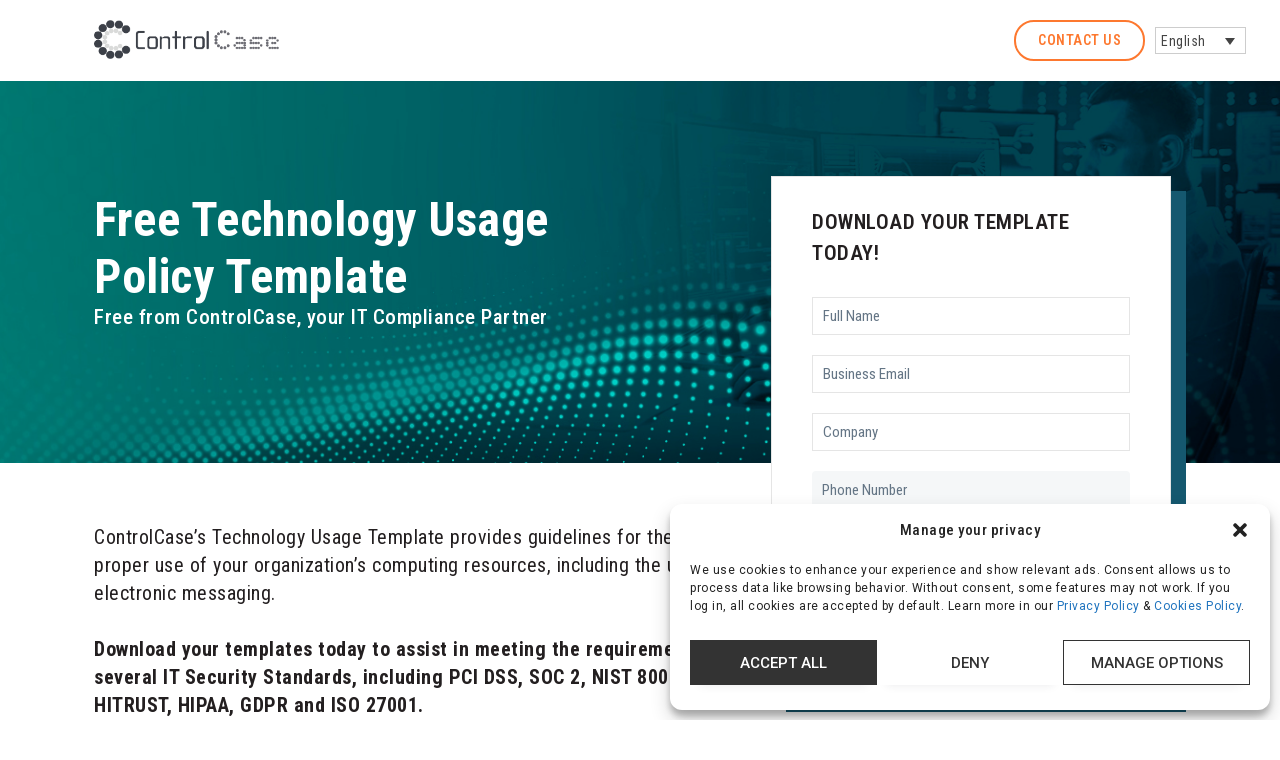

--- FILE ---
content_type: text/html; charset=UTF-8
request_url: https://www.controlcase.com/technology-usage-policy-template/
body_size: 26658
content:
<!DOCTYPE html>
<html lang="en-US">
<head >
<meta charset="UTF-8" />
<script type="text/javascript">
/* <![CDATA[ */
 var gform;gform||(document.addEventListener("gform_main_scripts_loaded",function(){gform.scriptsLoaded=!0}),window.addEventListener("DOMContentLoaded",function(){gform.domLoaded=!0}),gform={domLoaded:!1,scriptsLoaded:!1,initializeOnLoaded:function(o){gform.domLoaded&&gform.scriptsLoaded?o():!gform.domLoaded&&gform.scriptsLoaded?window.addEventListener("DOMContentLoaded",o):document.addEventListener("gform_main_scripts_loaded",o)},hooks:{action:{},filter:{}},addAction:function(o,n,r,t){gform.addHook("action",o,n,r,t)},addFilter:function(o,n,r,t){gform.addHook("filter",o,n,r,t)},doAction:function(o){gform.doHook("action",o,arguments)},applyFilters:function(o){return gform.doHook("filter",o,arguments)},removeAction:function(o,n){gform.removeHook("action",o,n)},removeFilter:function(o,n,r){gform.removeHook("filter",o,n,r)},addHook:function(o,n,r,t,i){null==gform.hooks[o][n]&&(gform.hooks[o][n]=[]);var e=gform.hooks[o][n];null==i&&(i=n+"_"+e.length),gform.hooks[o][n].push({tag:i,callable:r,priority:t=null==t?10:t})},doHook:function(n,o,r){var t;if(r=Array.prototype.slice.call(r,1),null!=gform.hooks[n][o]&&((o=gform.hooks[n][o]).sort(function(o,n){return o.priority-n.priority}),o.forEach(function(o){"function"!=typeof(t=o.callable)&&(t=window[t]),"action"==n?t.apply(null,r):r[0]=t.apply(null,r)})),"filter"==n)return r[0]},removeHook:function(o,n,t,i){var r;null!=gform.hooks[o][n]&&(r=(r=gform.hooks[o][n]).filter(function(o,n,r){return!!(null!=i&&i!=o.tag||null!=t&&t!=o.priority)}),gform.hooks[o][n]=r)}}); 
/* ]]> */
</script>

<meta name="viewport" content="width=device-width, initial-scale=1" />
<meta name='robots' content='index, follow, max-image-preview:large, max-snippet:-1, max-video-preview:-1' />
<link rel="alternate" hreflang="en" href="https://www.controlcase.com/technology-usage-policy-template/" />
<link rel="alternate" hreflang="x-default" href="https://www.controlcase.com/technology-usage-policy-template/" />

	<!-- This site is optimized with the Yoast SEO Premium plugin v22.3 (Yoast SEO v22.3) - https://yoast.com/wordpress/plugins/seo/ -->
	<title>Technology Usage Policy Template | ControlCase</title>
	<meta name="description" content="This template provides guidelines for the proper use of your organization’s computing resources, including the use of electronic messaging." />
	<link rel="canonical" href="https://www.controlcase.com/technology-usage-policy-template/" />
	<meta property="og:locale" content="en_US" />
	<meta property="og:type" content="article" />
	<meta property="og:title" content="Technology Usage Policy Template" />
	<meta property="og:description" content="This template provides guidelines for the proper use of your organization’s computing resources, including the use of electronic messaging." />
	<meta property="og:url" content="https://www.controlcase.com/technology-usage-policy-template/" />
	<meta property="og:site_name" content="ControlCase" />
	<meta property="article:publisher" content="https://www.facebook.com/ControlCase-163720957041259/" />
	<meta property="article:modified_time" content="2024-02-02T04:59:17+00:00" />
	<meta property="og:image" content="https://www.controlcase.com/wp-content/uploads/2024/02/Technology-Usage-Policy-Template.png" />
	<meta property="og:image:width" content="1200" />
	<meta property="og:image:height" content="630" />
	<meta property="og:image:type" content="image/png" />
	<meta name="twitter:card" content="summary_large_image" />
	<meta name="twitter:site" content="@ControlCase" />
	<script type="application/ld+json" class="yoast-schema-graph">{"@context":"https://schema.org","@graph":[{"@type":"WebPage","@id":"https://www.controlcase.com/technology-usage-policy-template/","url":"https://www.controlcase.com/technology-usage-policy-template/","name":"Technology Usage Policy Template | ControlCase","isPartOf":{"@id":"https://www.controlcase.com/#website"},"primaryImageOfPage":{"@id":"https://www.controlcase.com/technology-usage-policy-template/#primaryimage"},"image":{"@id":"https://www.controlcase.com/technology-usage-policy-template/#primaryimage"},"thumbnailUrl":"https://www.controlcase.com/wp-content/uploads/2024/02/Technology-Usage-Policy-Template.png","datePublished":"2022-01-28T13:19:32+00:00","dateModified":"2024-02-02T04:59:17+00:00","description":"This template provides guidelines for the proper use of your organization’s computing resources, including the use of electronic messaging.","breadcrumb":{"@id":"https://www.controlcase.com/technology-usage-policy-template/#breadcrumb"},"inLanguage":"en-US","potentialAction":[{"@type":"ReadAction","target":["https://www.controlcase.com/technology-usage-policy-template/"]}]},{"@type":"ImageObject","inLanguage":"en-US","@id":"https://www.controlcase.com/technology-usage-policy-template/#primaryimage","url":"https://www.controlcase.com/wp-content/uploads/2024/02/Technology-Usage-Policy-Template.png","contentUrl":"https://www.controlcase.com/wp-content/uploads/2024/02/Technology-Usage-Policy-Template.png","width":1200,"height":630,"caption":"Technology Usage Policy Template"},{"@type":"BreadcrumbList","@id":"https://www.controlcase.com/technology-usage-policy-template/#breadcrumb","itemListElement":[{"@type":"ListItem","position":1,"name":"Home","item":"https://www.controlcase.com/"},{"@type":"ListItem","position":2,"name":"Technology Usage Policy Template"}]},{"@type":"WebSite","@id":"https://www.controlcase.com/#website","url":"https://www.controlcase.com/","name":"ControlCase","description":"IT Certifications, Continuous Compliance and Cybersecurity Services Provider","publisher":{"@id":"https://www.controlcase.com/#organization"},"potentialAction":[{"@type":"SearchAction","target":{"@type":"EntryPoint","urlTemplate":"https://www.controlcase.com/?s={search_term_string}"},"query-input":"required name=search_term_string"}],"inLanguage":"en-US"},{"@type":"Organization","@id":"https://www.controlcase.com/#organization","name":"ControlCase","url":"https://www.controlcase.com/","logo":{"@type":"ImageObject","inLanguage":"en-US","@id":"https://www.controlcase.com/#/schema/logo/image/","url":"https://www.controlcase.com/wp-content/uploads/2019/06/ControlCase-No-Tag-LOGO-md.png","contentUrl":"https://www.controlcase.com/wp-content/uploads/2019/06/ControlCase-No-Tag-LOGO-md.png","width":265,"height":56,"caption":"ControlCase"},"image":{"@id":"https://www.controlcase.com/#/schema/logo/image/"},"sameAs":["https://www.facebook.com/ControlCase-163720957041259/","https://twitter.com/ControlCase","https://www.linkedin.com/company/controlcase","https://www.youtube.com/channel/UCUJ4BpY8smhJN53I_PiCsiQ"]}]}</script>
	<!-- / Yoast SEO Premium plugin. -->


<link rel='dns-prefetch' href='//fonts.googleapis.com' />
<link rel='dns-prefetch' href='//www.googletagmanager.com' />
<link rel="alternate" type="application/rss+xml" title="ControlCase &raquo; Feed" href="https://www.controlcase.com/feed/" />
<link rel="alternate" type="application/rss+xml" title="ControlCase &raquo; Comments Feed" href="https://www.controlcase.com/comments/feed/" />
<script type="text/javascript">
/* <![CDATA[ */
window._wpemojiSettings = {"baseUrl":"https:\/\/s.w.org\/images\/core\/emoji\/14.0.0\/72x72\/","ext":".png","svgUrl":"https:\/\/s.w.org\/images\/core\/emoji\/14.0.0\/svg\/","svgExt":".svg","source":{"concatemoji":"https:\/\/www.controlcase.com\/wp-includes\/js\/wp-emoji-release.min.js?ver=6.4.3"}};
/*! This file is auto-generated */
!function(i,n){var o,s,e;function c(e){try{var t={supportTests:e,timestamp:(new Date).valueOf()};sessionStorage.setItem(o,JSON.stringify(t))}catch(e){}}function p(e,t,n){e.clearRect(0,0,e.canvas.width,e.canvas.height),e.fillText(t,0,0);var t=new Uint32Array(e.getImageData(0,0,e.canvas.width,e.canvas.height).data),r=(e.clearRect(0,0,e.canvas.width,e.canvas.height),e.fillText(n,0,0),new Uint32Array(e.getImageData(0,0,e.canvas.width,e.canvas.height).data));return t.every(function(e,t){return e===r[t]})}function u(e,t,n){switch(t){case"flag":return n(e,"\ud83c\udff3\ufe0f\u200d\u26a7\ufe0f","\ud83c\udff3\ufe0f\u200b\u26a7\ufe0f")?!1:!n(e,"\ud83c\uddfa\ud83c\uddf3","\ud83c\uddfa\u200b\ud83c\uddf3")&&!n(e,"\ud83c\udff4\udb40\udc67\udb40\udc62\udb40\udc65\udb40\udc6e\udb40\udc67\udb40\udc7f","\ud83c\udff4\u200b\udb40\udc67\u200b\udb40\udc62\u200b\udb40\udc65\u200b\udb40\udc6e\u200b\udb40\udc67\u200b\udb40\udc7f");case"emoji":return!n(e,"\ud83e\udef1\ud83c\udffb\u200d\ud83e\udef2\ud83c\udfff","\ud83e\udef1\ud83c\udffb\u200b\ud83e\udef2\ud83c\udfff")}return!1}function f(e,t,n){var r="undefined"!=typeof WorkerGlobalScope&&self instanceof WorkerGlobalScope?new OffscreenCanvas(300,150):i.createElement("canvas"),a=r.getContext("2d",{willReadFrequently:!0}),o=(a.textBaseline="top",a.font="600 32px Arial",{});return e.forEach(function(e){o[e]=t(a,e,n)}),o}function t(e){var t=i.createElement("script");t.src=e,t.defer=!0,i.head.appendChild(t)}"undefined"!=typeof Promise&&(o="wpEmojiSettingsSupports",s=["flag","emoji"],n.supports={everything:!0,everythingExceptFlag:!0},e=new Promise(function(e){i.addEventListener("DOMContentLoaded",e,{once:!0})}),new Promise(function(t){var n=function(){try{var e=JSON.parse(sessionStorage.getItem(o));if("object"==typeof e&&"number"==typeof e.timestamp&&(new Date).valueOf()<e.timestamp+604800&&"object"==typeof e.supportTests)return e.supportTests}catch(e){}return null}();if(!n){if("undefined"!=typeof Worker&&"undefined"!=typeof OffscreenCanvas&&"undefined"!=typeof URL&&URL.createObjectURL&&"undefined"!=typeof Blob)try{var e="postMessage("+f.toString()+"("+[JSON.stringify(s),u.toString(),p.toString()].join(",")+"));",r=new Blob([e],{type:"text/javascript"}),a=new Worker(URL.createObjectURL(r),{name:"wpTestEmojiSupports"});return void(a.onmessage=function(e){c(n=e.data),a.terminate(),t(n)})}catch(e){}c(n=f(s,u,p))}t(n)}).then(function(e){for(var t in e)n.supports[t]=e[t],n.supports.everything=n.supports.everything&&n.supports[t],"flag"!==t&&(n.supports.everythingExceptFlag=n.supports.everythingExceptFlag&&n.supports[t]);n.supports.everythingExceptFlag=n.supports.everythingExceptFlag&&!n.supports.flag,n.DOMReady=!1,n.readyCallback=function(){n.DOMReady=!0}}).then(function(){return e}).then(function(){var e;n.supports.everything||(n.readyCallback(),(e=n.source||{}).concatemoji?t(e.concatemoji):e.wpemoji&&e.twemoji&&(t(e.twemoji),t(e.wpemoji)))}))}((window,document),window._wpemojiSettings);
/* ]]> */
</script>
<style id='wp-emoji-styles-inline-css' type='text/css'>

	img.wp-smiley, img.emoji {
		display: inline !important;
		border: none !important;
		box-shadow: none !important;
		height: 1em !important;
		width: 1em !important;
		margin: 0 0.07em !important;
		vertical-align: -0.1em !important;
		background: none !important;
		padding: 0 !important;
	}
</style>
<link rel="stylesheet" href="https://www.controlcase.com/wp-content/cache/minify/a5ff7.css" media="all" />

<style id='classic-theme-styles-inline-css' type='text/css'>
/*! This file is auto-generated */
.wp-block-button__link{color:#fff;background-color:#32373c;border-radius:9999px;box-shadow:none;text-decoration:none;padding:calc(.667em + 2px) calc(1.333em + 2px);font-size:1.125em}.wp-block-file__button{background:#32373c;color:#fff;text-decoration:none}
</style>
<style id='global-styles-inline-css' type='text/css'>
body{--wp--preset--color--black: #000000;--wp--preset--color--cyan-bluish-gray: #abb8c3;--wp--preset--color--white: #ffffff;--wp--preset--color--pale-pink: #f78da7;--wp--preset--color--vivid-red: #cf2e2e;--wp--preset--color--luminous-vivid-orange: #ff6900;--wp--preset--color--luminous-vivid-amber: #fcb900;--wp--preset--color--light-green-cyan: #7bdcb5;--wp--preset--color--vivid-green-cyan: #00d084;--wp--preset--color--pale-cyan-blue: #8ed1fc;--wp--preset--color--vivid-cyan-blue: #0693e3;--wp--preset--color--vivid-purple: #9b51e0;--wp--preset--gradient--vivid-cyan-blue-to-vivid-purple: linear-gradient(135deg,rgba(6,147,227,1) 0%,rgb(155,81,224) 100%);--wp--preset--gradient--light-green-cyan-to-vivid-green-cyan: linear-gradient(135deg,rgb(122,220,180) 0%,rgb(0,208,130) 100%);--wp--preset--gradient--luminous-vivid-amber-to-luminous-vivid-orange: linear-gradient(135deg,rgba(252,185,0,1) 0%,rgba(255,105,0,1) 100%);--wp--preset--gradient--luminous-vivid-orange-to-vivid-red: linear-gradient(135deg,rgba(255,105,0,1) 0%,rgb(207,46,46) 100%);--wp--preset--gradient--very-light-gray-to-cyan-bluish-gray: linear-gradient(135deg,rgb(238,238,238) 0%,rgb(169,184,195) 100%);--wp--preset--gradient--cool-to-warm-spectrum: linear-gradient(135deg,rgb(74,234,220) 0%,rgb(151,120,209) 20%,rgb(207,42,186) 40%,rgb(238,44,130) 60%,rgb(251,105,98) 80%,rgb(254,248,76) 100%);--wp--preset--gradient--blush-light-purple: linear-gradient(135deg,rgb(255,206,236) 0%,rgb(152,150,240) 100%);--wp--preset--gradient--blush-bordeaux: linear-gradient(135deg,rgb(254,205,165) 0%,rgb(254,45,45) 50%,rgb(107,0,62) 100%);--wp--preset--gradient--luminous-dusk: linear-gradient(135deg,rgb(255,203,112) 0%,rgb(199,81,192) 50%,rgb(65,88,208) 100%);--wp--preset--gradient--pale-ocean: linear-gradient(135deg,rgb(255,245,203) 0%,rgb(182,227,212) 50%,rgb(51,167,181) 100%);--wp--preset--gradient--electric-grass: linear-gradient(135deg,rgb(202,248,128) 0%,rgb(113,206,126) 100%);--wp--preset--gradient--midnight: linear-gradient(135deg,rgb(2,3,129) 0%,rgb(40,116,252) 100%);--wp--preset--font-size--small: 13px;--wp--preset--font-size--medium: 20px;--wp--preset--font-size--large: 36px;--wp--preset--font-size--x-large: 42px;--wp--preset--spacing--20: 0.44rem;--wp--preset--spacing--30: 0.67rem;--wp--preset--spacing--40: 1rem;--wp--preset--spacing--50: 1.5rem;--wp--preset--spacing--60: 2.25rem;--wp--preset--spacing--70: 3.38rem;--wp--preset--spacing--80: 5.06rem;--wp--preset--shadow--natural: 6px 6px 9px rgba(0, 0, 0, 0.2);--wp--preset--shadow--deep: 12px 12px 50px rgba(0, 0, 0, 0.4);--wp--preset--shadow--sharp: 6px 6px 0px rgba(0, 0, 0, 0.2);--wp--preset--shadow--outlined: 6px 6px 0px -3px rgba(255, 255, 255, 1), 6px 6px rgba(0, 0, 0, 1);--wp--preset--shadow--crisp: 6px 6px 0px rgba(0, 0, 0, 1);}:where(.is-layout-flex){gap: 0.5em;}:where(.is-layout-grid){gap: 0.5em;}body .is-layout-flow > .alignleft{float: left;margin-inline-start: 0;margin-inline-end: 2em;}body .is-layout-flow > .alignright{float: right;margin-inline-start: 2em;margin-inline-end: 0;}body .is-layout-flow > .aligncenter{margin-left: auto !important;margin-right: auto !important;}body .is-layout-constrained > .alignleft{float: left;margin-inline-start: 0;margin-inline-end: 2em;}body .is-layout-constrained > .alignright{float: right;margin-inline-start: 2em;margin-inline-end: 0;}body .is-layout-constrained > .aligncenter{margin-left: auto !important;margin-right: auto !important;}body .is-layout-constrained > :where(:not(.alignleft):not(.alignright):not(.alignfull)){max-width: var(--wp--style--global--content-size);margin-left: auto !important;margin-right: auto !important;}body .is-layout-constrained > .alignwide{max-width: var(--wp--style--global--wide-size);}body .is-layout-flex{display: flex;}body .is-layout-flex{flex-wrap: wrap;align-items: center;}body .is-layout-flex > *{margin: 0;}body .is-layout-grid{display: grid;}body .is-layout-grid > *{margin: 0;}:where(.wp-block-columns.is-layout-flex){gap: 2em;}:where(.wp-block-columns.is-layout-grid){gap: 2em;}:where(.wp-block-post-template.is-layout-flex){gap: 1.25em;}:where(.wp-block-post-template.is-layout-grid){gap: 1.25em;}.has-black-color{color: var(--wp--preset--color--black) !important;}.has-cyan-bluish-gray-color{color: var(--wp--preset--color--cyan-bluish-gray) !important;}.has-white-color{color: var(--wp--preset--color--white) !important;}.has-pale-pink-color{color: var(--wp--preset--color--pale-pink) !important;}.has-vivid-red-color{color: var(--wp--preset--color--vivid-red) !important;}.has-luminous-vivid-orange-color{color: var(--wp--preset--color--luminous-vivid-orange) !important;}.has-luminous-vivid-amber-color{color: var(--wp--preset--color--luminous-vivid-amber) !important;}.has-light-green-cyan-color{color: var(--wp--preset--color--light-green-cyan) !important;}.has-vivid-green-cyan-color{color: var(--wp--preset--color--vivid-green-cyan) !important;}.has-pale-cyan-blue-color{color: var(--wp--preset--color--pale-cyan-blue) !important;}.has-vivid-cyan-blue-color{color: var(--wp--preset--color--vivid-cyan-blue) !important;}.has-vivid-purple-color{color: var(--wp--preset--color--vivid-purple) !important;}.has-black-background-color{background-color: var(--wp--preset--color--black) !important;}.has-cyan-bluish-gray-background-color{background-color: var(--wp--preset--color--cyan-bluish-gray) !important;}.has-white-background-color{background-color: var(--wp--preset--color--white) !important;}.has-pale-pink-background-color{background-color: var(--wp--preset--color--pale-pink) !important;}.has-vivid-red-background-color{background-color: var(--wp--preset--color--vivid-red) !important;}.has-luminous-vivid-orange-background-color{background-color: var(--wp--preset--color--luminous-vivid-orange) !important;}.has-luminous-vivid-amber-background-color{background-color: var(--wp--preset--color--luminous-vivid-amber) !important;}.has-light-green-cyan-background-color{background-color: var(--wp--preset--color--light-green-cyan) !important;}.has-vivid-green-cyan-background-color{background-color: var(--wp--preset--color--vivid-green-cyan) !important;}.has-pale-cyan-blue-background-color{background-color: var(--wp--preset--color--pale-cyan-blue) !important;}.has-vivid-cyan-blue-background-color{background-color: var(--wp--preset--color--vivid-cyan-blue) !important;}.has-vivid-purple-background-color{background-color: var(--wp--preset--color--vivid-purple) !important;}.has-black-border-color{border-color: var(--wp--preset--color--black) !important;}.has-cyan-bluish-gray-border-color{border-color: var(--wp--preset--color--cyan-bluish-gray) !important;}.has-white-border-color{border-color: var(--wp--preset--color--white) !important;}.has-pale-pink-border-color{border-color: var(--wp--preset--color--pale-pink) !important;}.has-vivid-red-border-color{border-color: var(--wp--preset--color--vivid-red) !important;}.has-luminous-vivid-orange-border-color{border-color: var(--wp--preset--color--luminous-vivid-orange) !important;}.has-luminous-vivid-amber-border-color{border-color: var(--wp--preset--color--luminous-vivid-amber) !important;}.has-light-green-cyan-border-color{border-color: var(--wp--preset--color--light-green-cyan) !important;}.has-vivid-green-cyan-border-color{border-color: var(--wp--preset--color--vivid-green-cyan) !important;}.has-pale-cyan-blue-border-color{border-color: var(--wp--preset--color--pale-cyan-blue) !important;}.has-vivid-cyan-blue-border-color{border-color: var(--wp--preset--color--vivid-cyan-blue) !important;}.has-vivid-purple-border-color{border-color: var(--wp--preset--color--vivid-purple) !important;}.has-vivid-cyan-blue-to-vivid-purple-gradient-background{background: var(--wp--preset--gradient--vivid-cyan-blue-to-vivid-purple) !important;}.has-light-green-cyan-to-vivid-green-cyan-gradient-background{background: var(--wp--preset--gradient--light-green-cyan-to-vivid-green-cyan) !important;}.has-luminous-vivid-amber-to-luminous-vivid-orange-gradient-background{background: var(--wp--preset--gradient--luminous-vivid-amber-to-luminous-vivid-orange) !important;}.has-luminous-vivid-orange-to-vivid-red-gradient-background{background: var(--wp--preset--gradient--luminous-vivid-orange-to-vivid-red) !important;}.has-very-light-gray-to-cyan-bluish-gray-gradient-background{background: var(--wp--preset--gradient--very-light-gray-to-cyan-bluish-gray) !important;}.has-cool-to-warm-spectrum-gradient-background{background: var(--wp--preset--gradient--cool-to-warm-spectrum) !important;}.has-blush-light-purple-gradient-background{background: var(--wp--preset--gradient--blush-light-purple) !important;}.has-blush-bordeaux-gradient-background{background: var(--wp--preset--gradient--blush-bordeaux) !important;}.has-luminous-dusk-gradient-background{background: var(--wp--preset--gradient--luminous-dusk) !important;}.has-pale-ocean-gradient-background{background: var(--wp--preset--gradient--pale-ocean) !important;}.has-electric-grass-gradient-background{background: var(--wp--preset--gradient--electric-grass) !important;}.has-midnight-gradient-background{background: var(--wp--preset--gradient--midnight) !important;}.has-small-font-size{font-size: var(--wp--preset--font-size--small) !important;}.has-medium-font-size{font-size: var(--wp--preset--font-size--medium) !important;}.has-large-font-size{font-size: var(--wp--preset--font-size--large) !important;}.has-x-large-font-size{font-size: var(--wp--preset--font-size--x-large) !important;}
.wp-block-navigation a:where(:not(.wp-element-button)){color: inherit;}
:where(.wp-block-post-template.is-layout-flex){gap: 1.25em;}:where(.wp-block-post-template.is-layout-grid){gap: 1.25em;}
:where(.wp-block-columns.is-layout-flex){gap: 2em;}:where(.wp-block-columns.is-layout-grid){gap: 2em;}
.wp-block-pullquote{font-size: 1.5em;line-height: 1.6;}
</style>
<link rel="stylesheet" href="https://www.controlcase.com/wp-content/cache/minify/5b3a4.css" media="all" />










<link rel='stylesheet' id='marketing-font-style-css' href='https://fonts.googleapis.com/css2?family=Roboto+Condensed%3Aital%2Cwght%400%2C100..900%3B1%2C100..900&#038;display=swap%22&#038;ver=6.4.3' type='text/css' media='all' />
<link rel="stylesheet" href="https://www.controlcase.com/wp-content/cache/minify/11612.css" media="all" />





<style id='learndash-front-inline-css' type='text/css'>
		.learndash-wrapper .ld-item-list .ld-item-list-item.ld-is-next,
		.learndash-wrapper .wpProQuiz_content .wpProQuiz_questionListItem label:focus-within {
			border-color: #50c0af;
		}

		/*
		.learndash-wrapper a:not(.ld-button):not(#quiz_continue_link):not(.ld-focus-menu-link):not(.btn-blue):not(#quiz_continue_link):not(.ld-js-register-account):not(#ld-focus-mode-course-heading):not(#btn-join):not(.ld-item-name):not(.ld-table-list-item-preview):not(.ld-lesson-item-preview-heading),
		 */

		.learndash-wrapper .ld-breadcrumbs a,
		.learndash-wrapper .ld-lesson-item.ld-is-current-lesson .ld-lesson-item-preview-heading,
		.learndash-wrapper .ld-lesson-item.ld-is-current-lesson .ld-lesson-title,
		.learndash-wrapper .ld-primary-color-hover:hover,
		.learndash-wrapper .ld-primary-color,
		.learndash-wrapper .ld-primary-color-hover:hover,
		.learndash-wrapper .ld-primary-color,
		.learndash-wrapper .ld-tabs .ld-tabs-navigation .ld-tab.ld-active,
		.learndash-wrapper .ld-button.ld-button-transparent,
		.learndash-wrapper .ld-button.ld-button-reverse,
		.learndash-wrapper .ld-icon-certificate,
		.learndash-wrapper .ld-login-modal .ld-login-modal-login .ld-modal-heading,
		#wpProQuiz_user_content a,
		.learndash-wrapper .ld-item-list .ld-item-list-item a.ld-item-name:hover,
		.learndash-wrapper .ld-focus-comments__heading-actions .ld-expand-button,
		.learndash-wrapper .ld-focus-comments__heading a,
		.learndash-wrapper .ld-focus-comments .comment-respond a,
		.learndash-wrapper .ld-focus-comment .ld-comment-reply a.comment-reply-link:hover,
		.learndash-wrapper .ld-expand-button.ld-button-alternate {
			color: #50c0af !important;
		}

		.learndash-wrapper .ld-focus-comment.bypostauthor>.ld-comment-wrapper,
		.learndash-wrapper .ld-focus-comment.role-group_leader>.ld-comment-wrapper,
		.learndash-wrapper .ld-focus-comment.role-administrator>.ld-comment-wrapper {
			background-color:rgba(80, 192, 175, 0.03) !important;
		}


		.learndash-wrapper .ld-primary-background,
		.learndash-wrapper .ld-tabs .ld-tabs-navigation .ld-tab.ld-active:after {
			background: #50c0af !important;
		}



		.learndash-wrapper .ld-course-navigation .ld-lesson-item.ld-is-current-lesson .ld-status-incomplete,
		.learndash-wrapper .ld-focus-comment.bypostauthor:not(.ptype-sfwd-assignment) >.ld-comment-wrapper>.ld-comment-avatar img,
		.learndash-wrapper .ld-focus-comment.role-group_leader>.ld-comment-wrapper>.ld-comment-avatar img,
		.learndash-wrapper .ld-focus-comment.role-administrator>.ld-comment-wrapper>.ld-comment-avatar img {
			border-color: #50c0af !important;
		}



		.learndash-wrapper .ld-loading::before {
			border-top:3px solid #50c0af !important;
		}

		.learndash-wrapper .ld-button:hover:not(.learndash-link-previous-incomplete):not(.ld-button-transparent),
		#learndash-tooltips .ld-tooltip:after,
		#learndash-tooltips .ld-tooltip,
		.learndash-wrapper .ld-primary-background,
		.learndash-wrapper .btn-join,
		.learndash-wrapper #btn-join,
		.learndash-wrapper .ld-button:not(.ld-button-reverse):not(.learndash-link-previous-incomplete):not(.ld-button-transparent),
		.learndash-wrapper .ld-expand-button,
		.learndash-wrapper .wpProQuiz_content .wpProQuiz_button:not(.wpProQuiz_button_reShowQuestion):not(.wpProQuiz_button_restartQuiz),
		.learndash-wrapper .wpProQuiz_content .wpProQuiz_button2,
		.learndash-wrapper .ld-focus .ld-focus-sidebar .ld-course-navigation-heading,
		.learndash-wrapper .ld-focus .ld-focus-sidebar .ld-focus-sidebar-trigger,
		.learndash-wrapper .ld-focus-comments .form-submit #submit,
		.learndash-wrapper .ld-login-modal input[type='submit'],
		.learndash-wrapper .ld-login-modal .ld-login-modal-register,
		.learndash-wrapper .wpProQuiz_content .wpProQuiz_certificate a.btn-blue,
		.learndash-wrapper .ld-focus .ld-focus-header .ld-user-menu .ld-user-menu-items a,
		#wpProQuiz_user_content table.wp-list-table thead th,
		#wpProQuiz_overlay_close,
		.learndash-wrapper .ld-expand-button.ld-button-alternate .ld-icon {
			background-color: #50c0af !important;
		}

		.learndash-wrapper .ld-focus .ld-focus-header .ld-user-menu .ld-user-menu-items:before {
			border-bottom-color: #50c0af !important;
		}

		.learndash-wrapper .ld-button.ld-button-transparent:hover {
			background: transparent !important;
		}

		.learndash-wrapper .ld-focus .ld-focus-header .sfwd-mark-complete .learndash_mark_complete_button,
		.learndash-wrapper .ld-focus .ld-focus-header #sfwd-mark-complete #learndash_mark_complete_button,
		.learndash-wrapper .ld-button.ld-button-transparent,
		.learndash-wrapper .ld-button.ld-button-alternate,
		.learndash-wrapper .ld-expand-button.ld-button-alternate {
			background-color:transparent !important;
		}

		.learndash-wrapper .ld-focus-header .ld-user-menu .ld-user-menu-items a,
		.learndash-wrapper .ld-button.ld-button-reverse:hover,
		.learndash-wrapper .ld-alert-success .ld-alert-icon.ld-icon-certificate,
		.learndash-wrapper .ld-alert-warning .ld-button:not(.learndash-link-previous-incomplete),
		.learndash-wrapper .ld-primary-background.ld-status {
			color:white !important;
		}

		.learndash-wrapper .ld-status.ld-status-unlocked {
			background-color: rgba(80,192,175,0.2) !important;
			color: #50c0af !important;
		}

		.learndash-wrapper .wpProQuiz_content .wpProQuiz_addToplist {
			background-color: rgba(80,192,175,0.1) !important;
			border: 1px solid #50c0af !important;
		}

		.learndash-wrapper .wpProQuiz_content .wpProQuiz_toplistTable th {
			background: #50c0af !important;
		}

		.learndash-wrapper .wpProQuiz_content .wpProQuiz_toplistTrOdd {
			background-color: rgba(80,192,175,0.1) !important;
		}

		.learndash-wrapper .wpProQuiz_content .wpProQuiz_reviewDiv li.wpProQuiz_reviewQuestionTarget {
			background-color: #50c0af !important;
		}
		.learndash-wrapper .wpProQuiz_content .wpProQuiz_time_limit .wpProQuiz_progress {
			background-color: #50c0af !important;
		}
		
		.learndash-wrapper #quiz_continue_link,
		.learndash-wrapper .ld-secondary-background,
		.learndash-wrapper .learndash_mark_complete_button,
		.learndash-wrapper #learndash_mark_complete_button,
		.learndash-wrapper .ld-status-complete,
		.learndash-wrapper .ld-alert-success .ld-button,
		.learndash-wrapper .ld-alert-success .ld-alert-icon {
			background-color: #fa8200 !important;
		}

		.learndash-wrapper .wpProQuiz_content a#quiz_continue_link {
			background-color: #fa8200 !important;
		}

		.learndash-wrapper .course_progress .sending_progress_bar {
			background: #fa8200 !important;
		}

		.learndash-wrapper .wpProQuiz_content .wpProQuiz_button_reShowQuestion:hover, .learndash-wrapper .wpProQuiz_content .wpProQuiz_button_restartQuiz:hover {
			background-color: #fa8200 !important;
			opacity: 0.75;
		}

		.learndash-wrapper .ld-secondary-color-hover:hover,
		.learndash-wrapper .ld-secondary-color,
		.learndash-wrapper .ld-focus .ld-focus-header .sfwd-mark-complete .learndash_mark_complete_button,
		.learndash-wrapper .ld-focus .ld-focus-header #sfwd-mark-complete #learndash_mark_complete_button,
		.learndash-wrapper .ld-focus .ld-focus-header .sfwd-mark-complete:after {
			color: #fa8200 !important;
		}

		.learndash-wrapper .ld-secondary-in-progress-icon {
			border-left-color: #fa8200 !important;
			border-top-color: #fa8200 !important;
		}

		.learndash-wrapper .ld-alert-success {
			border-color: #fa8200;
			background-color: transparent !important;
			color: #fa8200;
		}

		.learndash-wrapper .wpProQuiz_content .wpProQuiz_reviewQuestion li.wpProQuiz_reviewQuestionSolved,
		.learndash-wrapper .wpProQuiz_content .wpProQuiz_box li.wpProQuiz_reviewQuestionSolved {
			background-color: #fa8200 !important;
		}

		.learndash-wrapper .wpProQuiz_content  .wpProQuiz_reviewLegend span.wpProQuiz_reviewColor_Answer {
			background-color: #fa8200 !important;
		}

		
		.learndash-wrapper .ld-alert-warning {
			background-color:transparent;
		}

		.learndash-wrapper .ld-status-waiting,
		.learndash-wrapper .ld-alert-warning .ld-alert-icon {
			background-color: #3d3d3d !important;
		}

		.learndash-wrapper .ld-tertiary-color-hover:hover,
		.learndash-wrapper .ld-tertiary-color,
		.learndash-wrapper .ld-alert-warning {
			color: #3d3d3d !important;
		}

		.learndash-wrapper .ld-tertiary-background {
			background-color: #3d3d3d !important;
		}

		.learndash-wrapper .ld-alert-warning {
			border-color: #3d3d3d !important;
		}

		.learndash-wrapper .ld-tertiary-background,
		.learndash-wrapper .ld-alert-warning .ld-alert-icon {
			color:white !important;
		}

		.learndash-wrapper .wpProQuiz_content .wpProQuiz_reviewQuestion li.wpProQuiz_reviewQuestionReview,
		.learndash-wrapper .wpProQuiz_content .wpProQuiz_box li.wpProQuiz_reviewQuestionReview {
			background-color: #3d3d3d !important;
		}

		.learndash-wrapper .wpProQuiz_content  .wpProQuiz_reviewLegend span.wpProQuiz_reviewColor_Review {
			background-color: #3d3d3d !important;
		}

		
</style>
<link rel='stylesheet' id='google-fonts-css' href='//fonts.googleapis.com/css?family=Roboto%3A300%2C400%2C400i%2C500%2C700&#038;ver=1.0.12' type='text/css' media='all' />
<link rel='stylesheet' id='google-fonts-child-css' href='//fonts.googleapis.com/css?family=Roboto%3A300%2C400%2C400i%2C500%2C700&#038;ver=1.0.12' type='text/css' media='all' />
<link rel="stylesheet" href="https://www.controlcase.com/wp-content/cache/minify/13b47.css" media="all" />

<style id='business-pro-theme-inline-css' type='text/css'>
button.accent,.button.accent,button.accent:hover,.button.accent:hover,button.accent:focus,.button.accent:focus,.menu-item.button>a>span,.archive-pagination a:hover,.archive-pagination a:focus,.archive-pagination .active a,.pricing-table .featured .button,.pricing-table .featured button,.archive-pagination a:hover,.archive-pagination .active a,.front-page-3 .widget_custom_html:first-of-type hr,.front-page-5 .widget_custom_html:first-of-type hr{background-color:#50c0ae}.front-page-2 .fa{color:#50c0ae}
</style>
<script type="text/javascript" id="wpml-cookie-js-extra">
/* <![CDATA[ */
var wpml_cookies = {"wp-wpml_current_language":{"value":"en","expires":1,"path":"\/"}};
var wpml_cookies = {"wp-wpml_current_language":{"value":"en","expires":1,"path":"\/"}};
/* ]]> */
</script>
<script  src="https://www.controlcase.com/wp-content/cache/minify/c7cb8.js"></script>




<script type="text/javascript" id="ssb-front-js-js-extra">
/* <![CDATA[ */
var SSB = {"ajax_url":"https:\/\/www.controlcase.com\/wp-admin\/admin-ajax.php","fb_share_nonce":"2116560ef4"};
/* ]]> */
</script>
<script  src="https://www.controlcase.com/wp-content/cache/minify/772a5.js"></script>

<script type="text/javascript" id="uncannyowl-learndash-toolkit-free-js-extra">
/* <![CDATA[ */
var UncannyToolkit = {"ajax":{"url":"https:\/\/www.controlcase.com\/wp-admin\/admin-ajax.php","nonce":"b3c384ca1f"},"integrity":{"shouldPreventConcurrentLogin":false},"i18n":{"dismiss":"Dismiss","preventConcurrentLogin":"Your account has exceeded maximum concurrent login number.","error":{"generic":"Something went wrong. Please, try again"}},"modals":[]};
/* ]]> */
</script>
<script  src="https://www.controlcase.com/wp-content/cache/minify/2a16c.js"></script>




<script></script><link rel="https://api.w.org/" href="https://www.controlcase.com/wp-json/" /><link rel="alternate" type="application/json" href="https://www.controlcase.com/wp-json/wp/v2/pages/7444" /><link rel="EditURI" type="application/rsd+xml" title="RSD" href="https://www.controlcase.com/xmlrpc.php?rsd" />
<link rel='shortlink' href='https://www.controlcase.com/?p=7444' />
<link rel="alternate" type="application/json+oembed" href="https://www.controlcase.com/wp-json/oembed/1.0/embed?url=https%3A%2F%2Fwww.controlcase.com%2Ftechnology-usage-policy-template%2F" />
<link rel="alternate" type="text/xml+oembed" href="https://www.controlcase.com/wp-json/oembed/1.0/embed?url=https%3A%2F%2Fwww.controlcase.com%2Ftechnology-usage-policy-template%2F&#038;format=xml" />
<meta name="generator" content="WPML ver:4.6.15 stt:1,2;" />
<meta name="generator" content="Site Kit by Google 1.122.0" /> <style media="screen">

		 /*inline margin*/
	
	
	
	
	
	
			 /*margin-digbar*/

	
	
	
		div[class*="simplesocialbuttons-float"].simplesocialbuttons.simplesocial-round-btm-border button{
	  margin: ;
	}
	
	
	
	
</style>

<!-- Open Graph Meta Tags generated by Simple Social Buttons 5.1.3 -->
<meta property="og:title" content="Technology Usage Policy Template - ControlCase" />
<meta property="og:url" content="https://www.controlcase.com/technology-usage-policy-template/" />
<meta property="og:site_name" content="ControlCase" />
<meta property="og:image" content="https://www.controlcase.com/wp-content/uploads/2024/02/Technology-Usage-Policy-Template.png" />
<meta name="twitter:card" content="summary_large_image" />
<meta name="twitter:title" content="Technology Usage Policy Template - ControlCase" />
<meta property="twitter:image" content="https://www.controlcase.com/wp-content/uploads/2024/02/Technology-Usage-Policy-Template.png" />
<script src="https://cmp.osano.com/69mXnMQHUt/01b12273-2f21-410c-b853-8edc2ec43bee/osano.js"></script>
			<style>.cmplz-hidden {
					display: none !important;
				}</style><link rel="pingback" href="https://www.controlcase.com/xmlrpc.php" />
<style type="text/css" media="screen">#simple-social-icons-2 ul li a,#simple-social-icons-2 ul li a:hover{background-color:#232c39;border-radius:28px;color:#fff;border:0 #fff solid;font-size:14px;padding:7px}#simple-social-icons-2 ul li a:hover{background-color:#4dc1ae;border-color:#fff;color:#fff}</style><style type="text/css" media="screen">#simple-social-icons-3 ul li a,#simple-social-icons-3 ul li a:hover{background-color:#232c39;border-radius:28px;color:#fff;border:0 #fff solid;font-size:14px;padding:7px}#simple-social-icons-3 ul li a:hover{background-color:#232c39;border-color:#fff;color:#fb2056}</style><script>jQuery(document).ready(function($){
        var el = jQuery("#genesis-footer-widgets").find("h2");
        el.replaceWith("<h3 class='genesis-sidebar-title screen-reader-text'>Footer</h3>");
    })</script><meta name="generator" content="Powered by WPBakery Page Builder - drag and drop page builder for WordPress."/>
<style type="text/css">.page-header{background-image: url(https://www.controlcase.com/wp-content/uploads/2024/02/Technology-Usage-Policy-Template.png);}</style>

<!-- Google Tag Manager snippet added by Site Kit -->
<script type="text/javascript">
/* <![CDATA[ */

			( function( w, d, s, l, i ) {
				w[l] = w[l] || [];
				w[l].push( {'gtm.start': new Date().getTime(), event: 'gtm.js'} );
				var f = d.getElementsByTagName( s )[0],
					j = d.createElement( s ), dl = l != 'dataLayer' ? '&l=' + l : '';
				j.async = true;
				j.src = 'https://www.googletagmanager.com/gtm.js?id=' + i + dl;
				f.parentNode.insertBefore( j, f );
			} )( window, document, 'script', 'dataLayer', 'GTM-TFH8VMP' );
			
/* ]]> */
</script>

<!-- End Google Tag Manager snippet added by Site Kit -->
<link rel="icon" href="https://www.controlcase.com/wp-content/uploads/2018/04/cropped-favicon-32x32.png" sizes="32x32" />
<link rel="icon" href="https://www.controlcase.com/wp-content/uploads/2018/04/cropped-favicon-192x192.png" sizes="192x192" />
<link rel="apple-touch-icon" href="https://www.controlcase.com/wp-content/uploads/2018/04/cropped-favicon-180x180.png" />
<meta name="msapplication-TileImage" content="https://www.controlcase.com/wp-content/uploads/2018/04/cropped-favicon-270x270.png" />
		<style type="text/css" id="wp-custom-css">
			div.front-page-1.page-header .widget p, .page-header p {
    font-size: 2.5rem;
}
.front-page-1 .widget:first-of-type {
    padding-top: 15vh;
}
.front-page-1 h1 {
    font-size: 5.1rem;
}
.front-page-1 .widget {
    max-width: 1152px;
}
 
.jdc-collapse .collapse-body {
    color: #647585;
}
 
.speaker-list .speaker img {
    background-color: unset !important;
}
 
.envelope span {
    font-family: "Roboto", sans-serif !important;
}
 
#tools-block .wrapper .inner .details {
    max-height: 71px !important;
}
 
@media screen and (max-width: 767px) {
    #tools-block .wrapper .inner .details {
        max-height: 77px !important;
    }
}
 
#menu-principal-menu .menu-item > a, .menu-item > a {
    padding: 2em 5px;
}
 
#menu-principal-menu > li > a > span {
    padding-right: 16px;
}
 
#menu-principal-menu > li > a > span:after {
    display: none;
}
 
 
.webinar-widget-container, .news-widget-container {
    display: flex;
    align-items: flex-start;
    gap: 20px;
    padding: 15px 0px;
    margin-bottom: 20px;
}
 
.webinar-content, .news-content {
    flex: 1;
    display: flex;
    flex-direction: column;
    justify-content: center;
}
 
.webinar-title, .news-title {
    margin: 0 0 10px;
    font-size: 1.6rem;
    font-weight: 400;
    overflow: hidden;
}
 
.webinar-title a, .news-title a {
    text-decoration: none;
    transition: color 0.3s;
		color: #29263e;
}
 
.webinar-title a:hover, .news-title a:hover {
    color: #29263e;
}
 
.webinar-read-more, .news-read-more {
        background-color: #f79227;
    border: 1px solid #ff781e;
    border-radius: unset !important;
    color: #ffffff;
    cursor: pointer;
    font-family: 'Roboto', sans-serif;
    font-size: 16px;
    font-size: 1.5rem;
    font-weight: 400;
    padding: 6px 14px;
    text-decoration: none;
    display: inline-block;
    width: 115px;
    height:auto;
    line-height: 1.5;
    box-shadow: inset 0 0 0 9rem rgba(255, 255, 255, 0), 0 1rem 1rem -1rem rgba(35, 44, 57, 0.1);
    -webkit-transition: all 0.75s cubic-bezier(0, 1, 0.5, 1);
    transition: all 0.75s cubic-bezier(0, 1, 0.5, 1);
    text-transform: uppercase;
}
.wsmfeaturedpost article .right .more-link-button {
    width: 100%;
}
 
.webinar-read-more:hover, .news-read-more:hover {
   color: #ff781e;
background-color: white;
box-shadow: inset 0 0 0 9rem rgba(255, 255, 255, 0.1), 0 1.25rem 1rem -0.5rem rgba(35, 44, 57, 0.1);
-webkit-transition: all 0.75s cubic-bezier(0, 1, 0.5, 1);
transition: all 0.75s cubic-bezier(0, 1, 0.5, 1);
}
 
@media (min-width: 1024px) { 
    .nav-primary.genesis-responsive-menu {
        width: 60%;
    }
 
    .nav-secondary {
        width: 15%;
    }
}
 
.news-image img, .webinar-image img {
    height: 95px;
    width: 95px;
    margin-top: 3px;
    margin-bottom: 10px;
    min-width: 100%;
    border-radius: 4px 4px 0 0;
    object-fit: cover;
}
 
.cmplz-manage-consent {
    font-size: 0!important; /* Hides the text */
    display: flex;
    align-items: center;
}
 
.cmplz-manage-consent::before {
    font-size: 35px; /* Adjust icon size */
	margin: 0 auto;
    font-family: "Font Awesome 5 Free"; /* Change based on the icon library */
    font-weight: 900;
    content: "\f564"; /* Unicode for FontAwesome cog icon */;
	  color:#01516F!important;
}
 
#cmplz-manage-consent .cmplz-manage-consent{
	min-width: 60px!important;
}
 
.impressum{
	display:none;
}
 
.page-template-page_ctas-industries .nav-primary.genesis-responsive-menu {
    width: 72% !important;
}
 
.page-template-page_ctas-industries .nav-secondary {
	width: 30%!important;
}
 
.page-template-page_ctas-industries .primary .menu .menu-item{
	font-size:1.6rem;
}
.page-template-page_ctas-industries .wp-custom-logo img {
    max-width: 162px!important;
}
.custom-logo{
	max-width:160px!important;
}
 
 
//language menu css start
.wpml-language-menu {
    display: flex;
    justify-content: flex-end;
    align-items: center;
    margin-right: 20px;
}
 
.language-menu {
    list-style: none;
    display: flex;
    gap: 10px;
    padding: 0;
}
 
.language-menu li {
    position: relative;
}
 
.language-menu li a {
    text-decoration: none;
    color: #333;
    font-size: 16px;
}
 
.language-menu li.active-language a {
    font-weight: bold;
    color: #0073aa;
}
 
/* Add hover effect */
.language-menu li a:hover {
    text-decoration: underline;
}
 
.wpml-ls-legacy-dropdown {
    width: 6.5em!important;
    max-width: 100%;
}
 
/* .page-template-page_ctas-industries ul#menu-secondary-menu {
    margin-top: -20px!important;
} */
 
.wpml-language-switcher{
	margin-right:-60px;
}
//language menu css end
 
//footer language dropdown css start
 
.wpml-footer-language-switcher ul{
	margin: 20px 0px !important;
}
 
.wpml-footer-language-switcher .wpml-ls-statics-shortcode_actions{
	margin: 20px auto!important;
}
 
.lp-nav-cta {
    display: flex;
    align-items: center;
    gap: 10px; /* Adjust spacing between link and switcher */
    flex-wrap: wrap;
}
 
.wpml-language-switcher {
    display: inline-block !important;
    margin-left: 10px;
}
 
.wpml-language-switcher .wpml-ls-statics-shortcode_actions {
    font-size: 14px; /* Optional: match your nav font size */
}
.lp-nav-cta {
    display: flex;
    align-items: center;
    gap: 10px; /* Adjust spacing between link and switcher */
    flex-wrap: wrap;
}
 
.wpml-language-switcher {
    display: inline-block !important;
    margin-left: 10px;
}
 
.wpml-language-switcher .wpml-ls-statics-shortcode_actions {
    font-size: 14px; /* Optional: match your nav font size */
}
 
.wpml-ls-legacy-dropdown a{
	padding:5px!important;
}
 
/* Extra small devices (phones, 600px and down) */
@media only screen and (max-width: 300px) {
	 .wpml-footer-language-switcher { 
        display: block !important; 
        text-align: center;
        padding: 10px 0;
    }
	.wpml-language-switcher{
		 display: none !important; 
	}
}
 
/* Small devices (portrait tablets and large phones, 600px and up) 
@media only screen and (min-width: 300px) {*/
	.wpml-footer-language-switcher{ 
        display: block !important; 
        text-align: center;
        padding: 10px 0;
    }
	.wpml-language-switcher{
		 display: none !important; 
	}
}
 
/* Medium devices (landscape tablets, 768px and up) */
@media only screen and (min-width: 768px) {
	.wpml-footer-language-switcher { 
        display: block !important; 
        text-align: center;
        padding: 10px 0;
    }
	.wpml-language-switcher{
		 display: none !important; 
	}
}
 
/* Large devices (laptops/desktops, 992px and up) */
@media only screen and (min-width: 992px) {
	.wpml-footer-language-switcher { 
        display: none !important; 
    }
	.wpml-language-switcher{
		 display: block !important; 
	}
}
 
/* Extra large devices (large laptops and desktops, 1200px and up)*/ 
@media only screen and (min-width: 1200px) {
	.wpml-footer-language-switcher { 
        display: none !important; 
    }
	.wpml-language-switcher{
		 display: block !important; 
	}
}
 
/* Fix WPML switcher visibility at 1024px specifically */
@media only screen and (min-width: 992px) {
    .wpml-footer-language-switcher {
        display: none !important;
    }
    .wpml-language-switcher {
        display: block !important;
    }
}
 
@media only screen and (max-width: 991px) {
    .wpml-footer-language-switcher {
        display: block !important;
    }
    .wpml-language-switcher {
        display: none !important;
    }
}
 
.wpml-language-switcher,
.wpml-footer-language-switcher {
    display: none !important;
}
 
/* Show Header Switcher for Tablets and Desktops (768px and up) */
@media only screen and (min-width: 768px) {
    .wpml-language-switcher {
        display: block !important; /* Make header switcher visible */
    }
    .wpml-footer-language-switcher {
        display: none !important; /* Ensure footer switcher is hidden */
    }
}
 
/* Show Footer Switcher for Mobile devices (up to 767px) */
@media only screen and (max-width: 767px) {
    .wpml-footer-language-switcher {
        display: block !important; /* Make footer switcher visible */
        text-align: center;
        padding: 10px 0;
    }
    .wpml-language-switcher {
        display: none !important; /* Ensure header switcher is hidden */
    }
}
 
@media only screen and (min-width: 840px) {
  .wpml-language-switcher {
    display: block !important;
  }
}
 
/* === Force WPML header switcher hidden below 1200px regardless of other rules === */
@media only screen and (max-width: 1199px) {
    header .wpml-language-switcher {
        display: none !important;
    }
	.nav-secondary .menu-item a {
        padding-left: 16px;
        padding-right: 16px;
        width: 135px;
    }
	.wpml-footer-language-switcher{
		display:block!important;
	}
}
 
/* Show header switcher only at 1200px and above */
@media only screen and (min-width: 1200px) {
    header .wpml-language-switcher 		 {
        display: block !important;
    }
	.wpml-footer-language-switcher{
		display:none!important;
	}
}

/* ========================= */
/* ✅ HOME PAGE MENU STYLES */
/* ========================= */
 
.home #menu-secondary-menu {
  display: flex;
  justify-content: center;
  list-style: none;
  padding: 0;
  margin-top: 10px;
  touch-action: pan-y;
  flex-wrap: wrap; /* Handles overflow gracefully */
}
 
.home #menu-secondary-menu li {
  margin: 0 8px;
}
 
.home #menu-secondary-menu li a {
  display: inline-block;
  border: 2px solid rgb(250, 150, 0);
  border-radius: 30px;
  color: rgb(250, 150, 0);
  text-transform: uppercase;
  font-weight: bold;
  text-decoration: none;
  transition: all 0.2s ease-in-out;
  text-align: center;
}
 
/* Hover effect */
.home #menu-secondary-menu li a:hover {
  background-color: rgb(250, 150, 0);
  color: #fff;
}
 
/* Remove envelope icon if it exists */
.home #menu-secondary-menu li.envelope a::before {
  content: none !important;
}
 
/* ======================== */
/* 📱 Mobile: up to 767px */
/* ======================== */
@media (max-width: 767px) {
	.custom-logo {
    max-width: 145px !important;
}
  .home .nav-secondary .menu-item a {
    width: 75px !important;
    font-size: 11px !important;
    padding: 6px 4px !important;
    margin: 0 auto !important;
    display: block;
  }
 
  .home .nav-secondary .menu-item a span {
    display: block !important;
    font-size: 10px !important;
    width: 100%;
    line-height: 1.2;
    text-align: center;
  }
}
 
/* ============================ */
/* 📱 Tablet: 768px to 1023px */
/* ============================ */
@media (min-width: 768px) and (max-width: 1023px) {
  .home .nav-secondary .menu-item a {
    width: 120px !important;
    font-size: 12px !important;
    padding: 8px 8px !important;
    margin: 0 auto !important;
  }

  .home .nav-secondary .menu-item a span {
    display: inline-block !important;
    font-size: 12px !important;
    text-align: center;
  }
}
 
/* ============================== */
/* 💻 Desktop: 1024px and above */
/* ============================== */
/* ✅ Desktop: 1025px and up */
@media (min-width: 1025px) {
  .home .nav-secondary .menu-item a {
    width: auto;
    padding: 10px 20px;
    font-size: 14px;
    margin: 0;
  }
 
  .home .nav-secondary .menu-item a span {
    display: inline !important;
    font-size: inherit !important;
    width: auto !important;
    margin: 0 !important;
  }
}
 
/* Global button style fix for CONTACT US */
.contact-btn,
#menu-secondary-menu li a {
  white-space: nowrap;
  overflow: hidden;
  text-overflow: ellipsis;
}
 
/* Fix for mid-range widths with low height (e.g. Nest Hub) */
@media (max-width: 1024px) and (max-height: 700px) {
  .contact-btn,
  #menu-secondary-menu li a {
    font-size: 12px !important;
    padding: 6px 4px !important;
    border-width: 1.5px;
    line-height: 1.1;
  }
}
 
/* Optional: Mobile-specific override for consistency */
@media (max-width: 767px) {
  .contact-btn {
    font-size: 11px !important;
    padding: 6px 4px !important;
  }
}

 
.nav-secondary .menu {
    border-left: none!important;
    justify-content: flex-end;
    font-size: 16px;
    font-size: 1.6rem;
    font-weight: 400;
}
 
/* ================================ */
/* ✅ Spanish Home - Contact Button */
/* ================================ */
 
#menu-secondary-menu-spanish {
  display: flex;
  justify-content: center;
  list-style: none;
  padding: 0;
  margin-top: 10px;
  touch-action: pan-y;
  flex-wrap: wrap;
}
 
#menu-secondary-menu-spanish li {
  margin: 0 8px;
}
 
#menu-secondary-menu-spanish li a {
  display: inline-block;
  border: 2px solid rgb(250, 150, 0);
  border-radius: 30px;
  color: rgb(250, 150, 0);
  text-transform: uppercase;
  font-weight: bold;
  text-decoration: none;
  transition: all 0.2s ease-in-out;
  text-align: center;
  white-space: nowrap;
  overflow: hidden;
  text-overflow: ellipsis;
}
 
#menu-secondary-menu-spanish li a:hover {
  background-color: rgb(250, 150, 0);
  color: #fff;
}
 
/* 📱 Mobile: up to 767px */
@media (max-width: 767px) {
  .custom-logo {
    max-width: 145px !important;
  }
  #menu-secondary-menu-spanish li a {
    width: 75px !important;
    font-size: 11px !important;
    padding: 6px 4px !important;
    margin: 0 auto !important;
    display: block;
  }
 
  #menu-secondary-menu-spanish li a span {
    display: block !important;
    font-size: 8px !important;
    width: 100%;
    line-height: 1.2;
    text-align: center;
  }
}
 
/* 📱 Tablet: 768px to 1023px */
@media (min-width: 768px) and (max-width: 1023px) {
  #menu-secondary-menu-spanish li a {
    width: 120px !important;
    font-size: 12px !important;
    padding: 8px 8px !important;
    margin: 0 auto !important;
  }
 
  #menu-secondary-menu-spanish li a span {
    display: inline-block !important;
    font-size: 12px !important;
    text-align: center;
  }
}
 
/* 💻 Desktop: 1024px and above */
@media (min-width: 1025px) {
  #menu-secondary-menu-spanish li a {
    width: auto;
    padding: 10px 20px;
    font-size: 14px;
    margin: 0;
  }
 
  #menu-secondary-menu-spanish li a span {
    display: inline !important;
    font-size: inherit !important;
    width: auto !important;
    margin: 0 !important;
  }
}
 
/* Mid-size height devices (e.g. Nest Hub) */
@media (max-width: 1024px) and (max-height: 700px) {
  #menu-secondary-menu-spanish li a {
    font-size: 12px !important;
    padding: 6px 4px !important;
    border-width: 1.5px;
    line-height: 1.1;
  }
}
 
.nav-secondary .menu {
  border-left: none !important;
  justify-content: flex-end;
  font-size: 1.6rem;
  font-weight: 400;
}
 
/* Remove envelope icon from Contáctenos */
#menu-secondary-menu-spanish li.envelope a::before {
  content: none !important;
  display: none !important;
}
 
/* ================================ */
/* ✅ END Spanish Home - Contact Button */
/* ================================ */
 
//END
/* ========================= */
/* ✅ HOME PAGE MENU STYLES */
/* ========================= */		</style>
		<noscript><style> .wpb_animate_when_almost_visible { opacity: 1; }</style></noscript>    <!-- BOOTSTRAP -->
    <!-- <link rel="stylesheet" href="https://www.controlcase.com/wp-content/themes/business-pro-theme/lp-includes/css/bootstrap.min.css"> -->
    <!-- ICONS -->
    <link rel="stylesheet" href="https://www.controlcase.com/wp-content/cache/minify/d431b.css" media="all" />

    
    
    
    <!-- THEME / PLUGIN CSS -->
    
    

</head>
<body data-cmplz=1 class="page-template page-template-cc-cmmc-gap-assessment page-template-cc-cmmc-gap-assessment-php page page-id-7444 wp-custom-logo custom-header header-full-width full-width-content genesis-breadcrumbs-visible genesis-footer-widgets-visible has-fixed-header has-nav-secondary no-js wpb-js-composer js-comp-ver-7.5 vc_responsive"><div id="lp-wrap">
    <div class="dsbf-landing-page">
        
        <!-- HEADER -->
        <header>

            
            <nav class="lp-navbar">
                <div class="container wrap-width">
                    <div class="navbar-header">
                            <a href="https://www.controlcase.com" class="navbar-brand brand" style="padding: 0 !important;"><img src="https://www.controlcase.com/wp-content/uploads/2021/11/2021-Q1-Corporate-BrandGuidelines-Logo.png" alt="ControlCase Inc."></a>                    </div>

                        <!-- <ul class="nav navbar-nav navbar-right ">
                                <button type="button" class="navbar-toggle collapsed" data-toggle="collapse" data-target="#bs-example-navbar-collapse-1" aria-expanded="false">
                                        <span class="sr-only">Toggle navigation</span>
                                        <span class="icon-bar"></span>
                                        <span class="icon-bar"></span>
                                        <span class="icon-bar"></span>
                                </button>
                        </ul> -->

                    <div class="lp-nav-cta">

                         <a href="https://www.controlcase.com/contact-us-old/" class="page-scroll">Contact Us</a> <div class="wpml-language-switcher">
                            
<div
	 class="wpml-ls-statics-shortcode_actions wpml-ls wpml-ls-legacy-dropdown js-wpml-ls-legacy-dropdown">
	<ul>

		<li tabindex="0" class="wpml-ls-slot-shortcode_actions wpml-ls-item wpml-ls-item-en wpml-ls-current-language wpml-ls-first-item wpml-ls-last-item wpml-ls-item-legacy-dropdown">
			<a href="#" class="js-wpml-ls-item-toggle wpml-ls-item-toggle">
                <span class="wpml-ls-native">English</span></a>

			<ul class="wpml-ls-sub-menu">
							</ul>

		</li>

	</ul>
</div>
                        </div>
                    </div>

                </div>

            </nav>
                </header>

        <!-- INTRO -->
                        <style>

            </style>
                        <style>

                .faq-item .text-wrapper {
                    text-align: justify;
                }
                .faq-item .text-wrapper h4 {
                    text-align: left;
                }
                .jdc-wrap-square {
                    float: right;
                    shape-outside: border-box;
                    width: 45%;
                    box-sizing: content-box;
                    height: 250px;
                }
                @media screen and (max-width: 1250px) {
                    .jdc-wrap-square {
                        height: 275px;
                    }
                }
                @media screen and (max-width: 858px) {
                    .jdc-wrap-square {
                        height: 250px;
                    }
                }
                @media screen and (max-width: 768px) {
                    .jdc-wrap-square {
                        width: 52%;
                        height: 305px;
                    }
                }
                @media screen and (max-width: 640px) {
                    .jdc-wrap-square {
                        width: 55%;
                        height: 385px;
                    }
                }
                @media screen and (max-width: 540px) {
                    .jdc-wrap-square {
                        width: 100%;
                        height: 0px;
                        padding-top: 0px !important;
                    }
                }

                .cc-first-after-form .lp-page-content p {
                    width: 100%;
                }

                .CustomCard.hoverCustomCard .CustomCardheader {
                        background-size: cover;
                        background-color: #ffffff;
                        /* height: 70px; */
                        /* padding-top: 10px; */
                }
                .intro1 {
                    width: 100%;
                    background: #EAFEFF url(https://www.controlcase.com/wp-content/uploads/2021/11/LandingPage-CMMC-Header.jpg) no-repeat right;
                    background-size: cover;
                    padding: 80px 0 !important;
                }
                .intro1 h1.custom-title-font {
                    font-family: "Roboto Condensed", Arial, Helvetica, sans-serif !important;
                    font-size: 48px !important;
                    margin-bottom: 0;
                }
                .intro1 p {
                        font-size: 16px;
                        color: #000000;
                        padding-left: 15px;
                }
                .intro1 ol li,.intro1 ul li{
                        color: #000000;
                }
                .intro1 ol{
                        padding-left: 32px !important;
                }
                .intro1 ol li{
                        list-style: decimal !important;

                }
                .gform_button.button{
                        background:#f56f26 !important;
                        color: #ffffff !important;
                        border: 2px solid #f56f26;
                        font-weight: 700;
                }
                .lp-main-container {
                        background: #ffffff;
                        background-size: cover;
                        padding: 30px 0;
                }
                .lp-secondary-container {
                        background: #eaeaea url(https://www.controlcase.com/wp-content/uploads/2021/11/LandingPage-CMMC-GrayMeshBackground.jpg) no-repeat left;
                        background-size: contain;
                        padding: 30px 0;
                        background-color: #F1F3F2;
                        background-position-y: bottom;
                }
                @media screen and (max-width: 768px){
                    .intro1 {
                        padding: 30px 0 !important;
                    }
                    .lp-main-container,
                    .lp-secondary-container {
                        padding-bottom: 0px;
                    }
                    .intro1 h1.custom-title-font {
                        font-size: 40px !important;
                    }
                }
                @media screen and (max-width: 640px){
                    .intro1 h1.custom-title-font {
                        font-size: 38px !important;
                        width: 50%;
                    }
                }
                @media screen and (max-width: 540px){
                    .intro1 h1.custom-title-font {
                        font-size: 34px !important;
                        width: 100%;
                        text-align: center;
                    }
                }
                .items-wrap .faq-item:nth-of-type(n+5) {
                    border-bottom: 1px solid gray;
                }
                .items-wrap .faq-item:nth-last-child(2):nth-child(odd) {
                    border-bottom: none;
                }
                .items-wrap .faq-item:nth-last-child(1) {
                    border-bottom: none;
                }
                .items-wrap .faq-item:nth-last-child(1):nth-child(odd) {
                    width: 100%;
                }

                @media screen and (max-width: 640px) {
                    .items-wrap .faq-item:nth-last-child(2):nth-child(odd) {
                        border-bottom: 1px solid gray;
                    }
                    .items-wrap .faq-item {
                        padding-left: 0px !important;
                        padding-right: 0px !important;
                    }
                    .items-wrap .faq-item:nth-last-child(1):nth-child(odd) {
                        width: 80%;
                    }
                }
                .overflow_content:empty {
                    padding: 0px;
                }

                .lp-form {
                    max-width: 400px;
                }
                @media screen and (max-width: 540px) {

                    .lp-form {
                        max-width: unset;
                    }
                }

            </style>
        <div id="home" class="intro intro1">
            <div class="overlay"></div>
            <div class="container dsbf-container-top wrap-width">
                <div class="row center-content">
                    <div class="lp-intro-heading">
                        <h1 class="title custom-title-font" style="color:#ffffff;">Free Technology Usage Policy Template</h1>
                        <h4 style="color:#ffffff;">Free from ControlCase, your IT Compliance Partner</h4>
                        <br>

                    </div>

                    <div class="lp-form">
                        <div class="intro-form shadow">
                            <div class="form-wrap">
                                                        <div class="CustomCard hoverCustomCard">
                                <div class="CustomCardheader"> <h2>Download your template today!</h2></div>
                                <div class="insidebox">
                                    <script type="text/javascript"></script>
                <div class='gf_browser_chrome gform_wrapper gform_legacy_markup_wrapper gform-theme--no-framework' data-form-theme='legacy' data-form-index='0' id='gform_wrapper_63' ><form method='post' enctype='multipart/form-data'  id='gform_63'  action='/technology-usage-policy-template/' data-formid='63' novalidate>
                        <div class='gform-body gform_body'><ul id='gform_fields_63' class='gform_fields top_label form_sublabel_below description_below'><li id="field_63_1" class="gfield gfield--type-text gfield_contains_required field_sublabel_below gfield--no-description field_description_below hidden_label gfield_visibility_visible"  data-js-reload="field_63_1" ><label class='gfield_label gform-field-label' for='input_63_1'>Full Name<span class="gfield_required"><span class="gfield_required gfield_required_asterisk">*</span></span></label><div class='ginput_container ginput_container_text'><input name='input_1' id='input_63_1' type='text' value='' class='large'    placeholder='Full Name' aria-required="true" aria-invalid="false"   /> </div></li><li id="field_63_2" class="gfield gfield--type-email gfield_contains_required field_sublabel_below gfield--no-description field_description_below hidden_label gfield_visibility_visible"  data-js-reload="field_63_2" ><label class='gfield_label gform-field-label' for='input_63_2'>Business Email<span class="gfield_required"><span class="gfield_required gfield_required_asterisk">*</span></span></label><div class='ginput_container ginput_container_email'>
                            <input name='input_2' id='input_63_2' type='email' value='' class='large'   placeholder='Business Email' aria-required="true" aria-invalid="false"  />
                        </div></li><li id="field_63_3" class="gfield gfield--type-text gfield_contains_required field_sublabel_below gfield--no-description field_description_below hidden_label gfield_visibility_visible"  data-js-reload="field_63_3" ><label class='gfield_label gform-field-label' for='input_63_3'>Company<span class="gfield_required"><span class="gfield_required gfield_required_asterisk">*</span></span></label><div class='ginput_container ginput_container_text'><input name='input_3' id='input_63_3' type='text' value='' class='large'    placeholder='Company' aria-required="true" aria-invalid="false"   /> </div></li><li id="field_63_9" class="gfield gfield--type-phone gfield_contains_required field_sublabel_below gfield--no-description field_description_below hidden_label gfield_visibility_visible"  data-js-reload="field_63_9" ><label class='gfield_label gform-field-label' for='input_63_9'>Phone Number<span class="gfield_required"><span class="gfield_required gfield_required_asterisk">*</span></span></label><div class='ginput_container ginput_container_phone'><input name='input_9' id='input_63_9' type='tel' value='' class='large'  placeholder='Phone Number' aria-required="true" aria-invalid="false"   /></div></li><li id="field_63_10" class="gfield gfield--type-select gfield_contains_required field_sublabel_below gfield--no-description field_description_below gfield_visibility_visible"  data-js-reload="field_63_10" ><label class='gfield_label gform-field-label' for='input_63_10'>Country<span class="gfield_required"><span class="gfield_required gfield_required_asterisk">*</span></span></label><div class='ginput_container ginput_container_select'><select name='input_10' id='input_63_10' class='large gfield_select'    aria-required="true" aria-invalid="false" ><option value='United States' >United States</option><option value='Canada' >Canada</option><option value='Colombia' >Colombia</option><option value='India' >India</option><option value='Afghanistan' >Afghanistan</option><option value='Aland Islands' >Aland Islands</option><option value='Albania' >Albania</option><option value='Algeria' >Algeria</option><option value='American Samoa' >American Samoa</option><option value='Andorra' >Andorra</option><option value='Angola' >Angola</option><option value='Anguilla' >Anguilla</option><option value='Antarctica' >Antarctica</option><option value='Antigua and Barbuda' >Antigua and Barbuda</option><option value='Argentina' >Argentina</option><option value='Armenia' >Armenia</option><option value='Aruba' >Aruba</option><option value='Australia' >Australia</option><option value='Austria' >Austria</option><option value='Azerbaijan' >Azerbaijan</option><option value='Bahamas' >Bahamas</option><option value='Bahrain' >Bahrain</option><option value='Bangladesh' >Bangladesh</option><option value='Barbados' >Barbados</option><option value='Belarus' >Belarus</option><option value='Belgium' >Belgium</option><option value='Belize' >Belize</option><option value='Benin' >Benin</option><option value='Bermuda' >Bermuda</option><option value='Bhutan' >Bhutan</option><option value='Bolivia' >Bolivia</option><option value='Bonaire, Sint Eustatius and Saba' >Bonaire, Sint Eustatius and Saba</option><option value='Bosnia and Herzegovina' >Bosnia and Herzegovina</option><option value='Botswana' >Botswana</option><option value='Bouvet Island' >Bouvet Island</option><option value='Brazil' >Brazil</option><option value='British Indian Ocean Territory' >British Indian Ocean Territory</option><option value='Brunei Darrussalam' >Brunei Darrussalam</option><option value='Bulgaria' >Bulgaria</option><option value='Burkina Faso' >Burkina Faso</option><option value='Burundi' >Burundi</option><option value='Cambodia' >Cambodia</option><option value='Cameroon' >Cameroon</option><option value='Cape Verde' >Cape Verde</option><option value='Cayman Islands' >Cayman Islands</option><option value='Central African Republic' >Central African Republic</option><option value='Chad' >Chad</option><option value='Chile' >Chile</option><option value='China' >China</option><option value='Christmas Island' >Christmas Island</option><option value='Cocos Islands' >Cocos Islands</option><option value='Comoros' >Comoros</option><option value='Congo, Democratic Republic of the' >Congo, Democratic Republic of the</option><option value='Congo, Republic of the' >Congo, Republic of the</option><option value='Cook Islands' >Cook Islands</option><option value='Costa Rica' >Costa Rica</option><option value='Côte d&#039;Ivoire' >Côte d&#039;Ivoire</option><option value='Croatia' >Croatia</option><option value='Cuba' >Cuba</option><option value='Curaçao' >Curaçao</option><option value='Cyprus' >Cyprus</option><option value='Czech Republic' >Czech Republic</option><option value='Denmark' >Denmark</option><option value='Djibouti' >Djibouti</option><option value='Dominica' >Dominica</option><option value='Dominican Republic' >Dominican Republic</option><option value='Ecuador' >Ecuador</option><option value='Egypt' >Egypt</option><option value='El Salvador' >El Salvador</option><option value='Equatorial Guinea' >Equatorial Guinea</option><option value='Eritrea' >Eritrea</option><option value='Estonia' >Estonia</option><option value='Eswatini (Swaziland)' >Eswatini (Swaziland)</option><option value='Ethiopia' >Ethiopia</option><option value='Falkland Islands' >Falkland Islands</option><option value='Faroe Islands' >Faroe Islands</option><option value='Fiji' >Fiji</option><option value='Finland' >Finland</option><option value='France' >France</option><option value='French Guiana' >French Guiana</option><option value='French Polynesia' >French Polynesia</option><option value='French Southern Territories' >French Southern Territories</option><option value='Gabon' >Gabon</option><option value='Gambia' >Gambia</option><option value='Georgia' >Georgia</option><option value='Germany' >Germany</option><option value='Ghana' >Ghana</option><option value='Gibraltar' >Gibraltar</option><option value='Greece' >Greece</option><option value='Greenland' >Greenland</option><option value='Grenada' >Grenada</option><option value='Guadeloupe' >Guadeloupe</option><option value='Guam' >Guam</option><option value='Guatemala' >Guatemala</option><option value='Guernsey' >Guernsey</option><option value='Guinea' >Guinea</option><option value='Guinea-Bissau' >Guinea-Bissau</option><option value='Guyana' >Guyana</option><option value='Haiti' >Haiti</option><option value='Heard and McDonald Islands' >Heard and McDonald Islands</option><option value='Holy See' >Holy See</option><option value='Honduras' >Honduras</option><option value='Hong Kong' >Hong Kong</option><option value='Hungary' >Hungary</option><option value='Iceland' >Iceland</option><option value='Indonesia' >Indonesia</option><option value='Iran' >Iran</option><option value='Iraq' >Iraq</option><option value='Ireland' >Ireland</option><option value='Isle of Man' >Isle of Man</option><option value='Israel' >Israel</option><option value='Italy' >Italy</option><option value='Jamaica' >Jamaica</option><option value='Japan' >Japan</option><option value='Jersey' >Jersey</option><option value='Jordan' >Jordan</option><option value='Kazakhstan' >Kazakhstan</option><option value='Kenya' >Kenya</option><option value='Kiribati' >Kiribati</option><option value='Kuwait' >Kuwait</option><option value='Kyrgyzstan' >Kyrgyzstan</option><option value='Lao People&#039;s Democratic Republic' >Lao People&#039;s Democratic Republic</option><option value='Latvia' >Latvia</option><option value='Lebanon' >Lebanon</option><option value='Lesotho' >Lesotho</option><option value='Liberia' >Liberia</option><option value='Libya' >Libya</option><option value='Liechtenstein' >Liechtenstein</option><option value='Lithuania' >Lithuania</option><option value='Luxembourg' >Luxembourg</option><option value='Macau' >Macau</option><option value='Macedonia' >Macedonia</option><option value='Madagascar' >Madagascar</option><option value='Malawi' >Malawi</option><option value='Malaysia' >Malaysia</option><option value='Maldives' >Maldives</option><option value='Mali' >Mali</option><option value='Malta' >Malta</option><option value='Marshall Islands' >Marshall Islands</option><option value='Martinique' >Martinique</option><option value='Mauritania' >Mauritania</option><option value='Mauritius' >Mauritius</option><option value='Mayotte' >Mayotte</option><option value='Mexico' >Mexico</option><option value='Micronesia' >Micronesia</option><option value='Moldova' >Moldova</option><option value='Monaco' >Monaco</option><option value='Mongolia' >Mongolia</option><option value='Montenegro' >Montenegro</option><option value='Montserrat' >Montserrat</option><option value='Morocco' >Morocco</option><option value='Mozambique' >Mozambique</option><option value='Myanmar' >Myanmar</option><option value='Namibia' >Namibia</option><option value='Nauru' >Nauru</option><option value='Nepal' >Nepal</option><option value='Netherlands' >Netherlands</option><option value='New Caledonia' >New Caledonia</option><option value='New Zealand' >New Zealand</option><option value='Nicaragua' >Nicaragua</option><option value='Niger' >Niger</option><option value='Nigeria' >Nigeria</option><option value='Niue' >Niue</option><option value='Norfolk Island' >Norfolk Island</option><option value='North Korea' >North Korea</option><option value='Northern Mariana Islands' >Northern Mariana Islands</option><option value='Norway' >Norway</option><option value='Oman' >Oman</option><option value='Pakistan' >Pakistan</option><option value='Palau' >Palau</option><option value='Palestine' >Palestine</option><option value='Panama' >Panama</option><option value='Papua New Guinea' >Papua New Guinea</option><option value='Paraguay' >Paraguay</option><option value='Peru' >Peru</option><option value='Philippines' >Philippines</option><option value='Pitcairn' >Pitcairn</option><option value='Poland' >Poland</option><option value='Portugal' >Portugal</option><option value='Puerto Rico' >Puerto Rico</option><option value='Qatar' >Qatar</option><option value='Réunion' >Réunion</option><option value='Romania' >Romania</option><option value='Russia' >Russia</option><option value='Rwanda' >Rwanda</option><option value='Saint Barthélemy' >Saint Barthélemy</option><option value='Saint Helena' >Saint Helena</option><option value='Saint Kitts and Nevis' >Saint Kitts and Nevis</option><option value='Saint Lucia' >Saint Lucia</option><option value='Saint Martin' >Saint Martin</option><option value='Saint Pierre and Miquelon' >Saint Pierre and Miquelon</option><option value='Saint Vincent and the Grenadines' >Saint Vincent and the Grenadines</option><option value='Samoa' >Samoa</option><option value='San Marino' >San Marino</option><option value='Sao Tome and Principe' >Sao Tome and Principe</option><option value='Saudi Arabia' >Saudi Arabia</option><option value='Senegal' >Senegal</option><option value='Serbia' >Serbia</option><option value='Seychelles' >Seychelles</option><option value='Sierra Leone' >Sierra Leone</option><option value='Singapore' >Singapore</option><option value='Sint Maarten' >Sint Maarten</option><option value='Slovakia' >Slovakia</option><option value='Slovenia' >Slovenia</option><option value='Solomon Islands' >Solomon Islands</option><option value='Somalia' >Somalia</option><option value='South Africa' >South Africa</option><option value='South Georgia' >South Georgia</option><option value='South Korea' >South Korea</option><option value='South Sudan' >South Sudan</option><option value='Spain' >Spain</option><option value='Sri Lanka' >Sri Lanka</option><option value='Sudan' >Sudan</option><option value='Suriname' >Suriname</option><option value='Svalbard and Jan Mayen Islands' >Svalbard and Jan Mayen Islands</option><option value='Sweden' >Sweden</option><option value='Switzerland' >Switzerland</option><option value='Syria' >Syria</option><option value='Taiwan' >Taiwan</option><option value='Tajikistan' >Tajikistan</option><option value='Tanzania' >Tanzania</option><option value='Thailand' >Thailand</option><option value='Timor-Leste' >Timor-Leste</option><option value='Togo' >Togo</option><option value='Tokelau' >Tokelau</option><option value='Tonga' >Tonga</option><option value='Trinidad and Tobago' >Trinidad and Tobago</option><option value='Tunisia' >Tunisia</option><option value='Turkey' >Turkey</option><option value='Turkmenistan' >Turkmenistan</option><option value='Turks and Caicos Islands' >Turks and Caicos Islands</option><option value='Tuvalu' >Tuvalu</option><option value='Uganda' >Uganda</option><option value='Ukraine' >Ukraine</option><option value='United Arab Emirates' >United Arab Emirates</option><option value='United Kingdom' >United Kingdom</option><option value='Uruguay' >Uruguay</option><option value='US Minor Outlying Islands' >US Minor Outlying Islands</option><option value='Uzbekistan' >Uzbekistan</option><option value='Vanuatu' >Vanuatu</option><option value='Venezuela' >Venezuela</option><option value='Vietnam' >Vietnam</option><option value='Virgin Islands, British' >Virgin Islands, British</option><option value='Virgin Islands, U.S.' >Virgin Islands, U.S.</option><option value='Wallis and Futuna' >Wallis and Futuna</option><option value='Western Sahara' >Western Sahara</option><option value='Yemen' >Yemen</option><option value='Zambia' >Zambia</option><option value='Zimbabwe' >Zimbabwe</option></select></div></li><li id="field_63_11" class="gfield gfield--type-honeypot gform_validation_container field_sublabel_below gfield--has-description field_description_below gfield_visibility_visible"  data-js-reload="field_63_11" ><label class='gfield_label gform-field-label' for='input_63_11'>Name</label><div class='ginput_container'><input name='input_11' id='input_63_11' type='text' value='' autocomplete='new-password'/></div><div class='gfield_description' id='gfield_description_63_11'>This field is for validation purposes and should be left unchanged.</div></li></ul></div>
        <div class='gform_footer top_label'> <input type='submit' id='gform_submit_button_63' class='gform_button button' value='Get your template now!'  onclick='if(window["gf_submitting_63"]){return false;}  if( !jQuery("#gform_63")[0].checkValidity || jQuery("#gform_63")[0].checkValidity()){window["gf_submitting_63"]=true;}  ' onkeypress='if( event.keyCode == 13 ){ if(window["gf_submitting_63"]){return false;} if( !jQuery("#gform_63")[0].checkValidity || jQuery("#gform_63")[0].checkValidity()){window["gf_submitting_63"]=true;}  jQuery("#gform_63").trigger("submit",[true]); }' /> 
            <input type='hidden' class='gform_hidden' name='is_submit_63' value='1' />
            <input type='hidden' class='gform_hidden' name='gform_submit' value='63' />
            
            <input type='hidden' class='gform_hidden' name='gform_unique_id' value='' />
            <input type='hidden' class='gform_hidden' name='state_63' value='WyJbXSIsImE0OGVhNzAyZDY1MmUxODEzZjliNzZkY2E3MWFmZTIxIl0=' />
            <input type='hidden' class='gform_hidden' name='gform_target_page_number_63' id='gform_target_page_number_63' value='0' />
            <input type='hidden' class='gform_hidden' name='gform_source_page_number_63' id='gform_source_page_number_63' value='1' />
            <input type='hidden' name='gform_field_values' value='ebook_download=https%3A%2F%2Fwww.controlcase.com%2Fwp-content%2Fuploads%2F2022%2F01%2FTechnology_Usage_Policy.docx' />
            
        </div>
                        </form>
                        </div><script type="text/javascript">
/* <![CDATA[ */
 gform.initializeOnLoaded( function() {gformInitSpinner( 63, 'https://www.controlcase.com/wp-content/plugins/gravityforms/images/spinner.svg', true );jQuery('#gform_ajax_frame_63').on('load',function(){var contents = jQuery(this).contents().find('*').html();var is_postback = contents.indexOf('GF_AJAX_POSTBACK') >= 0;if(!is_postback){return;}var form_content = jQuery(this).contents().find('#gform_wrapper_63');var is_confirmation = jQuery(this).contents().find('#gform_confirmation_wrapper_63').length > 0;var is_redirect = contents.indexOf('gformRedirect(){') >= 0;var is_form = form_content.length > 0 && ! is_redirect && ! is_confirmation;var mt = parseInt(jQuery('html').css('margin-top'), 10) + parseInt(jQuery('body').css('margin-top'), 10) + 100;if(is_form){jQuery('#gform_wrapper_63').html(form_content.html());if(form_content.hasClass('gform_validation_error')){jQuery('#gform_wrapper_63').addClass('gform_validation_error');} else {jQuery('#gform_wrapper_63').removeClass('gform_validation_error');}setTimeout( function() { /* delay the scroll by 50 milliseconds to fix a bug in chrome */  }, 50 );if(window['gformInitDatepicker']) {gformInitDatepicker();}if(window['gformInitPriceFields']) {gformInitPriceFields();}var current_page = jQuery('#gform_source_page_number_63').val();gformInitSpinner( 63, 'https://www.controlcase.com/wp-content/plugins/gravityforms/images/spinner.svg', true );jQuery(document).trigger('gform_page_loaded', [63, current_page]);window['gf_submitting_63'] = false;}else if(!is_redirect){var confirmation_content = jQuery(this).contents().find('.GF_AJAX_POSTBACK').html();if(!confirmation_content){confirmation_content = contents;}setTimeout(function(){jQuery('#gform_wrapper_63').replaceWith(confirmation_content);jQuery(document).trigger('gform_confirmation_loaded', [63]);window['gf_submitting_63'] = false;wp.a11y.speak(jQuery('#gform_confirmation_message_63').text());}, 50);}else{jQuery('#gform_63').append(contents);if(window['gformRedirect']) {gformRedirect();}}jQuery(document).trigger("gform_pre_post_render", [{ formId: "63", currentPage: "current_page", abort: function() { this.preventDefault(); } }]);                if (event.defaultPrevented) {                return;         }        const gformWrapperDiv = document.getElementById( "gform_wrapper_63" );        if ( gformWrapperDiv ) {            const visibilitySpan = document.createElement( "span" );            visibilitySpan.id = "gform_visibility_test_63";            gformWrapperDiv.insertAdjacentElement( "afterend", visibilitySpan );        }        const visibilityTestDiv = document.getElementById( "gform_visibility_test_63" );        let postRenderFired = false;                function triggerPostRender() {            if ( postRenderFired ) {                return;            }            postRenderFired = true;            jQuery( document ).trigger( 'gform_post_render', [63, current_page] );            gform.utils.trigger( { event: 'gform/postRender', native: false, data: { formId: 63, currentPage: current_page } } );            if ( visibilityTestDiv ) {                visibilityTestDiv.parentNode.removeChild( visibilityTestDiv );            }        }        function debounce( func, wait, immediate ) {            var timeout;            return function() {                var context = this, args = arguments;                var later = function() {                    timeout = null;                    if ( !immediate ) func.apply( context, args );                };                var callNow = immediate && !timeout;                clearTimeout( timeout );                timeout = setTimeout( later, wait );                if ( callNow ) func.apply( context, args );            };        }        const debouncedTriggerPostRender = debounce( function() {            triggerPostRender();        }, 200 );        if ( visibilityTestDiv && visibilityTestDiv.offsetParent === null ) {            const observer = new MutationObserver( ( mutations ) => {                mutations.forEach( ( mutation ) => {                    if ( mutation.type === 'attributes' && visibilityTestDiv.offsetParent !== null ) {                        debouncedTriggerPostRender();                        observer.disconnect();                    }                });            });            observer.observe( document.body, {                attributes: true,                childList: false,                subtree: true,                attributeFilter: [ 'style', 'class' ],            });        } else {            triggerPostRender();        }    } );} ); 
/* ]]> */
</script>
                                </div>
                            </div> <!-- /.CustomCard -->
                                                        </div>
                        </div> <!-- /.intro-form -->
                    </div><!-- /.lp-form -->

                </div>
            </div><!-- /.container .dsbf-container-top -->
        </div>

        <div class="container lp-main-container">
            <div class="row wrap-width cc-first-after-form">
                <div class="lp-page-content">
                    <div class="jdc-wrap-square"></div>
                    <p>ControlCase’s Technology Usage Template provides guidelines for the proper use of your organization’s computing resources, including the use of electronic messaging. </p>
<p><strong>Download your templates today to assist in meeting the requirements of several IT Security Standards, including PCI DSS, SOC 2, NIST 800-53, HITRUST, HIPAA, GDPR and ISO 27001. </strong></p>
                </div>
            </div>

            <div class="row wrap-width">
                <div class="lp-page-content main-content">

                <!-- row -->
                    
                    <!-- row -->
                                            <div class="lp-row">
                            <h3>Contact us today!</h3>
                            <div class="items-wrap">
                            
                                <div class="item item-5">
                                    <img src="https://www.controlcase.com/wp-content/uploads/2021/11/LandingPage-CMMC-LocationMaps-USA.png" alt="">
                                    <span class="contact-text"><span>USA</span>
+1.703.483.6383</span>
                                </div>

                            
                                <div class="item item-5">
                                    <img src="https://www.controlcase.com/wp-content/uploads/2021/11/LandingPage-CMMC-LocationMaps-Canada.png" alt="">
                                    <span class="contact-text"><span>CANADA</span>
+1.416.900.1272</span>
                                </div>

                            
                                <div class="item item-5">
                                    <img src="https://www.controlcase.com/wp-content/uploads/2021/11/LandingPage-CMMC-LocationMaps-UK_Europe.png" alt="">
                                    <span class="contact-text"><span>UK / EUROPE</span>
+44.734.120.5513</span>
                                </div>

                            
                                <div class="item item-5">
                                    <img src="https://www.controlcase.com/wp-content/uploads/2021/11/LandingPage-CMMC-LocationMaps-India_Gulf.png" alt="">
                                    <span class="contact-text"><span>INDIA / GULF REGION</span>
+91.22.50323006</span>
                                </div>

                            
                                <div class="item item-5">
                                    <img src="https://www.controlcase.com/wp-content/uploads/2021/11/LandingPage-CMMC-LocationMaps-Asia.png" alt="">
                                    <span class="contact-text"><span>ASIA PACIFIC</span>
+66.21056164</span>
                                </div>

                                                        </div>
                        </div>
                                        <div class="lp-row overflow_content"></div>
                </div>
            </div>
        </div>

        <div class="container lp-secondary-container">

            <div class="row wrap-width">
                <div class="lp-page-content secondary-content" style="background-color: ">
                    <!-- row -->
                                    </div>
            </div>

        </div>



                <style>
        .footer-copy {
                background: #464e63;
                padding: 20px 0;
                text-align: center;
                color: #fff;
                font-size: 13px;
                letter-spacing: 0.2px;
        }
        .footer-copy a{
                color: #fff;
        }
        </style>
        
        <!-- FOOTER -->
        <div class="footer-copy" >
            <div class="fluid-container wrap-width" ><div style="color:#fff ">
                    &copy; 2025 <a href="https://www.controlcase.com">ControlCase. All rights reserved.</a>         </div></div>
        </div>
    </div>
</div>
<script>
/* document.addEventListener( 'wpcf7mailsent', function( event ) {
    location = '?request_form=zerotrust-pcidss';
}, false ); */
</script>
<!-- JAVASCRIPT =============================-->


<!--<script src="https://www.controlcase.com/wp-content/themes/business-pro-theme/lp-includes/js/jquery.js"></script>-->
<!-- <script src="https://www.controlcase.com/wp-content/themes/business-pro-theme/lp-includes/js/bootstrap.min.js"></script> -->

<!-- <script src="https://cdn.jsdelivr.net/npm/jquery-validation@1.19.1/dist/jquery.validate.min.js"></script> -->
<!-- <script src="https://www.controlcase.com/wp-content/themes/business-pro-theme/lp-includes/js/main.js"></script> -->
<script  src="https://www.controlcase.com/wp-content/cache/minify/03741.js"></script>

<!-- <script src="https://www.controlcase.com/wp-content/themes/business-pro-theme/lp-includes/js/vendors/mc/main.js"></script> -->
<script>

    jQuery(document).ready(function ($) {


        //get overlay height
        //get form height
        //get offset of overlay to form
        //subtract overlay from form height then add the offset. remove 60 from it, then that is the square box height.
        //get form width, add 40 so there is some padding. thats the square box width.

        function squareBox() {
            var formHeight = $('.intro-form.shadow').height();
            var formWidth = $('.intro-form.shadow').width();
            var formPosition = $('.intro-form.shadow').offset();
            var overlayPosition = $('.overlay').offset();

            var validationmessages = $('.validation_message').length; //*25px
            var validationerror = $('.validation_error').length; //81 + 25px;


            var diff = 0;
            if(validationmessages > 0) {
                diff += validationmessages * 25;
            }

            if(validationerror > 0) {
                diff += 81;
            }



            //normalized height is 500px

            if(diff > 0) {
                console.log("margin-top set at " + diff);
                $('.jdc-wrap-square').css('padding-top', diff);
            }

            console.log(formHeight);
        }

        squareBox();

        // CMMC form - 11022021
        function formHeight() {
            var formHeight = $('.intro-form.shadow').height();
            var docWidth = $(document).width();
            var basePadding;

            if(formHeight > 620 && docWidth >= 540) {
                basePadding = formHeight - 600;
                $('.lp-page-content.main-content').css({'padding-top': basePadding+'px'});
                $('.container.lp-main-container').css({'padding-top': '30px'});
            }
            if(formHeight > 620 && docWidth < 540) {
                basePadding = formHeight;
                $('.lp-page-content.main-content').css({'padding-top': '0'});
                $('.container.lp-main-container').css({'padding-top': basePadding+'px'});
            }

        }
        formHeight();
        if($('.gform_wrapper form').attr('id')){
            // alert($('.gform_wrapper form').attr('id'));
            var formId = $('.gform_wrapper form').attr('id'),
            formNum = formId[formId.length - 1],
            $form = $('#'+formId);

            // $form.validate({ // initialize the plugin
            //     rules: {
            //         input_1: {
            //             required: true
            //         },
            //         input_3: {
            //             required: true
            //         },
            //         input_4: {
            //             required: true,
            //             email: true
            //         },
            //         input_6: {
            //             required: true
            //         },
            //         // CMMC form - 11022021
            //         input_10: {
            //             required: true
            //         }
            //     },
            //     messages: {
            //         input_1: '* Please provide your name',
            //         input_3: '* Please provide your Phone Number',
            //         input_4: {
            //             required: '* Please provide your Email address',
            //             email: '* Please provide a valid Email address'
            //         },
            //         input_6: '* Please provide your Company Name',
            //         // CMMC form - 11022021
            //         input_10: '* Please provide your Phone Number'
            //     }


            // });
        }

        $('input').on('blur', function(){
            // CMMC form - 11022021
            formHeight();
            if( $('#input_'+formNum+'_1').hasClass('valid') &&
                $('#input_'+formNum+'_3').hasClass('valid') &&
                $('#input_'+formNum+'_4').hasClass('valid') &&
                $('#input_'+formNum+'_10').hasClass('valid') ) {
                    $('.validation_error').hide();
            }
        });


        $('.gform_button').on('click', function(){
            $('.validation_error').remove('.validation_error');
            if($form.valid()){
                // if($('#input_5_7')) {
                //     var submittedName = $('#input_'+formNum+'_1').value();
                //     $('#input_5_7').value(submittedName);
                // }
                $form.submit();
            } else {
                $form.prepend('<div class="validation_error">There was a problem with your submission. Errors have been highlighted below.</div>');
            }
        });

        // Set 3-col "Readiness Approach" column heights
        // and adjust arrow marker position - DSBF 02252022

        var maxHeight, heightClass, numLines, prevHeightClass;
        let approachDivs = document.querySelectorAll(".approach-text");

        function approachMaxHeight() {
            // Save the current height class as prev if it exists
            if(heightClass) {
                prevHeightClass = heightClass;
            }

            // clear max height/set to zero
            maxHeight = 0;

            // Find current max height
            approachDivs.forEach(function(item){
                if(item.offsetHeight > maxHeight) {
                    maxHeight = item.offsetHeight;
                }
            });

            // Calculate the # of lines of text based on height in pixels and standard line height of 24px
            numLines = (maxHeight - 43) / 24;

            // define height class name including # of lines
            heightClass = 'text-lines-' + numLines;

            // Set height class for the whitespace between boxes
            $(".approach-text").removeClass(prevHeightClass).addClass(heightClass);

            // Set height/position of the arrow after boxes
            $(".approach-text").css({"min-height": maxHeight});
            setBlockerHeight();

        }
        approachMaxHeight();

        var doResize;
        // set max height once window resize is done
        window.onresize = function(){
            clearTimeout(doResize);
            doResize = setTimeout(approachMaxHeight, 100);
        };


        function setBlockerHeight() {
            var additional = 140;
            var bodywidth = $('body').width();
            if(bodywidth < 769 && bodywidth > 561) {
                additional = 90;
                var overlayheight = $('.overlay').height();
                var formheight = $('.dsbf-container-top .form-wrap').height();
                var difference = (additional + formheight) - overlayheight;
                $('.jdc-wrap-square').css('height', difference);
            }
            else if(bodywidth <= 561) {
                $('.jdc-wrap-square').css('height', 0);
            }
            else {
                var overlayheight = $('.overlay').height();
                var formheight = $('.dsbf-container-top .form-wrap').height();
                var difference = (additional + formheight) - overlayheight;
                $('.jdc-wrap-square').css('height', difference);
            }
            var formwidth = $('.dsbf-container-top .form-wrap').outerWidth();
            $('.jdc-wrap-square').css('width', formwidth + 60);
        }

    });
</script>

<div class="wpml-footer-language-switcher">
<div
	 class="wpml-ls-statics-shortcode_actions wpml-ls wpml-ls-legacy-dropdown js-wpml-ls-legacy-dropdown">
	<ul>

		<li tabindex="0" class="wpml-ls-slot-shortcode_actions wpml-ls-item wpml-ls-item-en wpml-ls-current-language wpml-ls-first-item wpml-ls-last-item wpml-ls-item-legacy-dropdown">
			<a href="#" class="js-wpml-ls-item-toggle wpml-ls-item-toggle">
                <span class="wpml-ls-native">English</span></a>

			<ul class="wpml-ls-sub-menu">
							</ul>

		</li>

	</ul>
</div>
</div>
<!-- Consent Management powered by Complianz | GDPR/CCPA Cookie Consent https://wordpress.org/plugins/complianz-gdpr -->
<div id="cmplz-cookiebanner-container"><div class="cmplz-cookiebanner cmplz-hidden banner-11 banner-a optin cmplz-bottom-right cmplz-categories-type-view-preferences" aria-modal="true" data-nosnippet="true" role="dialog" aria-live="polite" aria-labelledby="cmplz-header-11-optin" aria-describedby="cmplz-message-11-optin">
	<div class="cmplz-header">
		<div class="cmplz-logo"></div>
		<div class="cmplz-title" id="cmplz-header-11-optin">Manage your privacy</div>
		<div class="cmplz-close" tabindex="0" role="button" aria-label="Close dialog">
			<svg aria-hidden="true" focusable="false" data-prefix="fas" data-icon="times" class="svg-inline--fa fa-times fa-w-11" role="img" xmlns="http://www.w3.org/2000/svg" viewBox="0 0 352 512"><path fill="currentColor" d="M242.72 256l100.07-100.07c12.28-12.28 12.28-32.19 0-44.48l-22.24-22.24c-12.28-12.28-32.19-12.28-44.48 0L176 189.28 75.93 89.21c-12.28-12.28-32.19-12.28-44.48 0L9.21 111.45c-12.28 12.28-12.28 32.19 0 44.48L109.28 256 9.21 356.07c-12.28 12.28-12.28 32.19 0 44.48l22.24 22.24c12.28 12.28 32.2 12.28 44.48 0L176 322.72l100.07 100.07c12.28 12.28 32.2 12.28 44.48 0l22.24-22.24c12.28-12.28 12.28-32.19 0-44.48L242.72 256z"></path></svg>
		</div>
	</div>

	<div class="cmplz-divider cmplz-divider-header"></div>
	<div class="cmplz-body">
		<div class="cmplz-message" id="cmplz-message-11-optin"><p>We use cookies to enhance your experience and show relevant ads. Consent allows us to process data like browsing behavior. Without consent, some features may not work. If you log in, all cookies are accepted by default. Learn more in our <a href="https://www.controlcase.com/privacy-policy/">Privacy Policy</a> &amp; <a href="https://www.controlcase.com/cookie-policy/">Cookies Policy</a>.</p></div>
		<!-- categories start -->
		<div class="cmplz-categories">
			<details class="cmplz-category cmplz-functional" >
				<summary>
						<span class="cmplz-category-header">
							<span class="cmplz-category-title">Strictly Necessary Cookies</span>
							<span class='cmplz-always-active'>
								<span class="cmplz-banner-checkbox">
									<input type="checkbox"
										   id="cmplz-functional-optin"
										   data-category="cmplz_functional"
										   class="cmplz-consent-checkbox cmplz-functional"
										   size="40"
										   value="1"/>
									<label class="cmplz-label" for="cmplz-functional-optin" tabindex="0"><span class="screen-reader-text">Strictly Necessary Cookies</span></label>
								</span>
								Always active							</span>
							<span class="cmplz-icon cmplz-open">
								<svg xmlns="http://www.w3.org/2000/svg" viewBox="0 0 448 512"  height="18" ><path d="M224 416c-8.188 0-16.38-3.125-22.62-9.375l-192-192c-12.5-12.5-12.5-32.75 0-45.25s32.75-12.5 45.25 0L224 338.8l169.4-169.4c12.5-12.5 32.75-12.5 45.25 0s12.5 32.75 0 45.25l-192 192C240.4 412.9 232.2 416 224 416z"/></svg>
							</span>
						</span>
				</summary>
				<div class="cmplz-description">
					<span class="cmplz-description-functional">The technical storage or access is strictly necessary for the legitimate purpose of enabling the use of a specific service explicitly requested by the subscriber or user, or for the sole purpose of carrying out the transmission of a communication over an electronic communications network.</span>
				</div>
			</details>

			<details class="cmplz-category cmplz-preferences" >
				<summary>
						<span class="cmplz-category-header">
							<span class="cmplz-category-title">Functional Cookies</span>
							<span class="cmplz-banner-checkbox">
								<input type="checkbox"
									   id="cmplz-preferences-optin"
									   data-category="cmplz_preferences"
									   class="cmplz-consent-checkbox cmplz-preferences"
									   size="40"
									   value="1"/>
								<label class="cmplz-label" for="cmplz-preferences-optin" tabindex="0"><span class="screen-reader-text">Functional Cookies</span></label>
							</span>
							<span class="cmplz-icon cmplz-open">
								<svg xmlns="http://www.w3.org/2000/svg" viewBox="0 0 448 512"  height="18" ><path d="M224 416c-8.188 0-16.38-3.125-22.62-9.375l-192-192c-12.5-12.5-12.5-32.75 0-45.25s32.75-12.5 45.25 0L224 338.8l169.4-169.4c12.5-12.5 32.75-12.5 45.25 0s12.5 32.75 0 45.25l-192 192C240.4 412.9 232.2 416 224 416z"/></svg>
							</span>
						</span>
				</summary>
				<div class="cmplz-description">
					<span class="cmplz-description-preferences">The technical storage or access is necessary for the legitimate purpose of storing preferences that are not requested by the subscriber or user.</span>
				</div>
			</details>

			<details class="cmplz-category cmplz-statistics" >
				<summary>
						<span class="cmplz-category-header">
							<span class="cmplz-category-title">Statistics Cookies</span>
							<span class="cmplz-banner-checkbox">
								<input type="checkbox"
									   id="cmplz-statistics-optin"
									   data-category="cmplz_statistics"
									   class="cmplz-consent-checkbox cmplz-statistics"
									   size="40"
									   value="1"/>
								<label class="cmplz-label" for="cmplz-statistics-optin" tabindex="0"><span class="screen-reader-text">Statistics Cookies</span></label>
							</span>
							<span class="cmplz-icon cmplz-open">
								<svg xmlns="http://www.w3.org/2000/svg" viewBox="0 0 448 512"  height="18" ><path d="M224 416c-8.188 0-16.38-3.125-22.62-9.375l-192-192c-12.5-12.5-12.5-32.75 0-45.25s32.75-12.5 45.25 0L224 338.8l169.4-169.4c12.5-12.5 32.75-12.5 45.25 0s12.5 32.75 0 45.25l-192 192C240.4 412.9 232.2 416 224 416z"/></svg>
							</span>
						</span>
				</summary>
				<div class="cmplz-description">
					<span class="cmplz-description-statistics">The technical storage or access that is used exclusively for statistical purposes.</span>
					<span class="cmplz-description-statistics-anonymous">The technical storage or access that is used exclusively for anonymous statistical purposes. Without a subpoena, voluntary compliance on the part of your Internet Service Provider, or additional records from a third party, information stored or retrieved for this purpose alone cannot usually be used to identify you.</span>
				</div>
			</details>
			<details class="cmplz-category cmplz-marketing" >
				<summary>
						<span class="cmplz-category-header">
							<span class="cmplz-category-title">Marketing Cookies</span>
							<span class="cmplz-banner-checkbox">
								<input type="checkbox"
									   id="cmplz-marketing-optin"
									   data-category="cmplz_marketing"
									   class="cmplz-consent-checkbox cmplz-marketing"
									   size="40"
									   value="1"/>
								<label class="cmplz-label" for="cmplz-marketing-optin" tabindex="0"><span class="screen-reader-text">Marketing Cookies</span></label>
							</span>
							<span class="cmplz-icon cmplz-open">
								<svg xmlns="http://www.w3.org/2000/svg" viewBox="0 0 448 512"  height="18" ><path d="M224 416c-8.188 0-16.38-3.125-22.62-9.375l-192-192c-12.5-12.5-12.5-32.75 0-45.25s32.75-12.5 45.25 0L224 338.8l169.4-169.4c12.5-12.5 32.75-12.5 45.25 0s12.5 32.75 0 45.25l-192 192C240.4 412.9 232.2 416 224 416z"/></svg>
							</span>
						</span>
				</summary>
				<div class="cmplz-description">
					<span class="cmplz-description-marketing">The technical storage or access is required to create user profiles to send advertising, or to track the user on a website or across several websites for similar marketing purposes.</span>
				</div>
			</details>
		</div><!-- categories end -->
			</div>

	<div class="cmplz-links cmplz-information">
		<a class="cmplz-link cmplz-manage-options cookie-statement" href="#" data-relative_url="#cmplz-manage-consent-container">Manage options</a>
		<a class="cmplz-link cmplz-manage-third-parties cookie-statement" href="#" data-relative_url="#cmplz-cookies-overview">Manage services</a>
		<a class="cmplz-link cmplz-manage-vendors tcf cookie-statement" href="#" data-relative_url="#cmplz-tcf-wrapper">Manage {vendor_count} vendors</a>
		<a class="cmplz-link cmplz-external cmplz-read-more-purposes tcf" target="_blank" rel="noopener noreferrer nofollow" href="https://cookiedatabase.org/tcf/purposes/">Read more about these purposes</a>
			</div>

	<div class="cmplz-divider cmplz-footer"></div>

	<div class="cmplz-buttons">
		<button class="cmplz-btn cmplz-accept">Accept All</button>
		<button class="cmplz-btn cmplz-deny">Deny</button>
		<button class="cmplz-btn cmplz-view-preferences">Manage options</button>
		<button class="cmplz-btn cmplz-save-preferences">Save preferences</button>
		<a class="cmplz-btn cmplz-manage-options tcf cookie-statement" href="#" data-relative_url="#cmplz-manage-consent-container">Manage options</a>
			</div>

	<div class="cmplz-links cmplz-documents">
		<a class="cmplz-link cookie-statement" href="#" data-relative_url="">{title}</a>
		<a class="cmplz-link privacy-statement" href="#" data-relative_url="">{title}</a>
		<a class="cmplz-link impressum" href="#" data-relative_url="">{title}</a>
			</div>

</div>
</div>
					<div id="cmplz-manage-consent" data-nosnippet="true"><button class="cmplz-btn cmplz-hidden cmplz-manage-consent manage-consent-11">Manage consent</button>

</div>		<style>
			div#hs-eu-cookie-confirmation {display: none;}
		</style>
	<style type="text/css" media="screen"></style>		<!-- Google Tag Manager (noscript) snippet added by Site Kit -->
		<noscript>
			<iframe src="https://www.googletagmanager.com/ns.html?id=GTM-TFH8VMP" height="0" width="0" style="display:none;visibility:hidden"></iframe>
		</noscript>
		<!-- End Google Tag Manager (noscript) snippet added by Site Kit -->
		<style type="text/css" media="screen"></style><link rel="stylesheet" href="https://www.controlcase.com/wp-content/cache/minify/a04d8.css" media="all" />








<script  src="https://www.controlcase.com/wp-content/cache/minify/f3065.js"></script>

<script type="text/javascript" id="learndash-front-js-extra">
/* <![CDATA[ */
var ldVars = {"postID":"7444","videoReqMsg":"You must watch the video before accessing this content","ajaxurl":"https:\/\/www.controlcase.com\/wp-admin\/admin-ajax.php"};
/* ]]> */
</script>

<script  src="https://www.controlcase.com/wp-content/cache/minify/dbe74.js"></script>

<script type="text/javascript" id="business-menu-js-extra">
/* <![CDATA[ */
var genesis_responsive_menu = {"mainMenu":"Menu","subMenu":"Menu","menuIconClass":null,"subMenuIconClass":null,"menuClasses":{"combine":[".nav-primary"]}};
/* ]]> */
</script>
<script  src="https://www.controlcase.com/wp-content/cache/minify/3f1b3.js"></script>

<script type="text/javascript" id="wp-consent-api-js-extra">
/* <![CDATA[ */
var consent_api = {"consent_type":"optin","waitfor_consent_hook":"1","cookie_expiration":"30","cookie_prefix":"wp_consent"};
/* ]]> */
</script>
<script  src="https://www.controlcase.com/wp-content/cache/minify/e1129.js"></script>

<script type="text/javascript" id="cmplz-cookiebanner-js-extra">
/* <![CDATA[ */
var complianz = {"prefix":"cmplz_","user_banner_id":"11","set_cookies":[],"block_ajax_content":"0","banner_version":"76","version":"7.1.1","store_consent":"1","do_not_track_enabled":"1","consenttype":"optin","region":"us","geoip":"1","dismiss_timeout":"","disable_cookiebanner":"","soft_cookiewall":"","dismiss_on_scroll":"","cookie_expiry":"365","url":"https:\/\/www.controlcase.com\/wp-json\/complianz\/v1\/","locale":"lang=en&locale=en_US","set_cookies_on_root":"0","cookie_domain":"","current_policy_id":"33","cookie_path":"\/","categories":{"statistics":"statistics","marketing":"marketing"},"tcf_active":"","placeholdertext":"Click to accept {category} cookies and enable this content","css_file":"https:\/\/www.controlcase.com\/wp-content\/uploads\/complianz\/css\/banner-{banner_id}-{type}.css?v=76","page_links":{"uk":{"cookie-statement":{"title":"Cookie Policy ","url":"https:\/\/www.controlcase.com\/cookie-policy-uk\/"},"privacy-statement":{"title":"Privacy Statement ","url":"https:\/\/www.controlcase.com\/privacy-statement-uk\/"},"impressum":{"title":"Imprint","url":"https:\/\/www.controlcase.com\/imprint\/"},"disclaimer":{"title":"Disclaimer","url":"https:\/\/www.controlcase.com\/disclaimer\/"}},"eu":{"impressum":{"title":"Imprint","url":"https:\/\/www.controlcase.com\/imprint\/"},"disclaimer":{"title":"Disclaimer","url":"https:\/\/www.controlcase.com\/disclaimer\/"}},"us":{"impressum":{"title":"Imprint","url":"https:\/\/www.controlcase.com\/imprint\/"},"disclaimer":{"title":"Disclaimer","url":"https:\/\/www.controlcase.com\/disclaimer\/"}},"ca":{"impressum":{"title":"Imprint","url":"https:\/\/www.controlcase.com\/imprint\/"},"disclaimer":{"title":"Disclaimer","url":"https:\/\/www.controlcase.com\/disclaimer\/"}},"au":{"impressum":{"title":"Imprint","url":"https:\/\/www.controlcase.com\/imprint\/"},"disclaimer":{"title":"Disclaimer","url":"https:\/\/www.controlcase.com\/disclaimer\/"}},"za":{"impressum":{"title":"Imprint","url":"https:\/\/www.controlcase.com\/imprint\/"},"disclaimer":{"title":"Disclaimer","url":"https:\/\/www.controlcase.com\/disclaimer\/"}},"br":{"impressum":{"title":"Imprint","url":"https:\/\/www.controlcase.com\/imprint\/"},"disclaimer":{"title":"Disclaimer","url":"https:\/\/www.controlcase.com\/disclaimer\/"}}},"tm_categories":"1","forceEnableStats":"","preview":"","clean_cookies":"","aria_label":"Click to accept {category} cookies and enable this content"};
/* ]]> */
</script>
<script  defer src="https://www.controlcase.com/wp-content/cache/minify/77bf3.js"></script>

<script type="text/javascript" id="cmplz-cookiebanner-js-after">
/* <![CDATA[ */
		
			document.addEventListener("cmplz_enable_category", cmplzHubspotScriptHandler);
			document.addEventListener("cmplz_status_change_service", cmplzHubspotScriptHandler);
			document.addEventListener("cmplz_status_change", cmplzHubspotScriptHandler);
			function cmplzHubspotScriptHandler(consentData) {
				let hubspotAcceptBtn = document.getElementById("hs-eu-confirmation-button");
				let hubspotDeclinetBtn = document.getElementById("hs-eu-decline-button");
				if ( consentData.detail.category === 'marketing' ) {
					if ( hubspotAcceptBtn != null ) {
						hubspotAcceptBtn.click();
					}
				} else {
					if ( hubspotDeclinetBtn != null && !consentData.detail.categories.includes("marketing") ) {
						hubspotDeclinetBtn.click();
					}
				}
				// if ( hubspotAcceptBtn ) {
				// 	hubspotAcceptBtn.parentNode.removeChild(hubspotAcceptBtn);
				// }
			}
		
		

	let cmplzBlockedContent = document.querySelector('.cmplz-blocked-content-notice');
	if ( cmplzBlockedContent) {
	        cmplzBlockedContent.addEventListener('click', function(event) {
            event.stopPropagation();
        });
	}
    
/* ]]> */
</script>





<script  src="https://www.controlcase.com/wp-content/cache/minify/a6acf.js"></script>

<script type="text/javascript" id="wp-i18n-js-after">
/* <![CDATA[ */
wp.i18n.setLocaleData( { 'text direction\u0004ltr': [ 'ltr' ] } );
/* ]]> */
</script>

<script  src="https://www.controlcase.com/wp-content/cache/minify/aba2a.js"></script>

<script type="text/javascript" id="gform_gravityforms-js-extra">
/* <![CDATA[ */
var gform_i18n = {"datepicker":{"days":{"monday":"Mo","tuesday":"Tu","wednesday":"We","thursday":"Th","friday":"Fr","saturday":"Sa","sunday":"Su"},"months":{"january":"January","february":"February","march":"March","april":"April","may":"May","june":"June","july":"July","august":"August","september":"September","october":"October","november":"November","december":"December"},"firstDay":1,"iconText":"Select date"}};
var gf_legacy_multi = [];
var gform_gravityforms = {"strings":{"invalid_file_extension":"This type of file is not allowed. Must be one of the following:","delete_file":"Delete this file","in_progress":"in progress","file_exceeds_limit":"File exceeds size limit","illegal_extension":"This type of file is not allowed.","max_reached":"Maximum number of files reached","unknown_error":"There was a problem while saving the file on the server","currently_uploading":"Please wait for the uploading to complete","cancel":"Cancel","cancel_upload":"Cancel this upload","cancelled":"Cancelled"},"vars":{"images_url":"https:\/\/www.controlcase.com\/wp-content\/plugins\/gravityforms\/images"}};
var gf_global = {"gf_currency_config":{"name":"U.S. Dollar","symbol_left":"$","symbol_right":"","symbol_padding":"","thousand_separator":",","decimal_separator":".","decimals":2,"code":"USD"},"base_url":"https:\/\/www.controlcase.com\/wp-content\/plugins\/gravityforms","number_formats":[],"spinnerUrl":"https:\/\/www.controlcase.com\/wp-content\/plugins\/gravityforms\/images\/spinner.svg","version_hash":"b1cd2bbf1f9f1d64b47f00198f8bf930","strings":{"newRowAdded":"New row added.","rowRemoved":"Row removed","formSaved":"The form has been saved.  The content contains the link to return and complete the form."}};
/* ]]> */
</script>



<script  src="https://www.controlcase.com/wp-content/cache/minify/e5ab7.js"></script>

<script type="text/javascript" id="gform_gravityforms_theme-js-extra">
/* <![CDATA[ */
var gform_theme_config = {"common":{"form":{"honeypot":{"version_hash":"b1cd2bbf1f9f1d64b47f00198f8bf930"}}},"hmr_dev":"","public_path":"https:\/\/www.controlcase.com\/wp-content\/plugins\/gravityforms\/assets\/js\/dist\/"};
/* ]]> */
</script>
<script  src="https://www.controlcase.com/wp-content/cache/minify/f4162.js"></script>

<script></script>		<script type="text/javascript">
				jQuery('.soliloquy-container').removeClass('no-js');
		</script>
		<script type="text/javascript">
/* <![CDATA[ */
 gform.initializeOnLoaded( function() { jQuery(document).on('gform_post_render', function(event, formId, currentPage){if(formId == 63) {if(typeof Placeholders != 'undefined'){
                        Placeholders.enable();
                    }} } );jQuery(document).on('gform_post_conditional_logic', function(event, formId, fields, isInit){} ) } ); 
/* ]]> */
</script>
<script type="text/javascript">
/* <![CDATA[ */
 gform.initializeOnLoaded( function() {jQuery(document).trigger("gform_pre_post_render", [{ formId: "63", currentPage: "1", abort: function() { this.preventDefault(); } }]);                if (event.defaultPrevented) {                return;         }        const gformWrapperDiv = document.getElementById( "gform_wrapper_63" );        if ( gformWrapperDiv ) {            const visibilitySpan = document.createElement( "span" );            visibilitySpan.id = "gform_visibility_test_63";            gformWrapperDiv.insertAdjacentElement( "afterend", visibilitySpan );        }        const visibilityTestDiv = document.getElementById( "gform_visibility_test_63" );        let postRenderFired = false;                function triggerPostRender() {            if ( postRenderFired ) {                return;            }            postRenderFired = true;            jQuery( document ).trigger( 'gform_post_render', [63, 1] );            gform.utils.trigger( { event: 'gform/postRender', native: false, data: { formId: 63, currentPage: 1 } } );            if ( visibilityTestDiv ) {                visibilityTestDiv.parentNode.removeChild( visibilityTestDiv );            }        }        function debounce( func, wait, immediate ) {            var timeout;            return function() {                var context = this, args = arguments;                var later = function() {                    timeout = null;                    if ( !immediate ) func.apply( context, args );                };                var callNow = immediate && !timeout;                clearTimeout( timeout );                timeout = setTimeout( later, wait );                if ( callNow ) func.apply( context, args );            };        }        const debouncedTriggerPostRender = debounce( function() {            triggerPostRender();        }, 200 );        if ( visibilityTestDiv && visibilityTestDiv.offsetParent === null ) {            const observer = new MutationObserver( ( mutations ) => {                mutations.forEach( ( mutation ) => {                    if ( mutation.type === 'attributes' && visibilityTestDiv.offsetParent !== null ) {                        debouncedTriggerPostRender();                        observer.disconnect();                    }                });            });            observer.observe( document.body, {                attributes: true,                childList: false,                subtree: true,                attributeFilter: [ 'style', 'class' ],            });        } else {            triggerPostRender();        }    } ); 
/* ]]> */
</script>
</body></html>

<!--
Performance optimized by W3 Total Cache. Learn more: https://www.boldgrid.com/w3-total-cache/

Page Caching using Disk: Enhanced 
Minified using Disk

Served from: www.controlcase.com @ 2025-12-08 12:40:13 by W3 Total Cache
-->

--- FILE ---
content_type: text/css
request_url: https://www.controlcase.com/wp-content/cache/minify/13b47.css
body_size: 26789
content:
/* See http://code.google.com/p/minify/wiki/CommonProblems#@imports_can_appear_in_invalid_locations_in_combined_CSS_files */

/*!
 * Theme Name: Business Pro Theme
 * Theme URI: https://www.seothemes.com/themes/business-pro/
 * Description: A clean and modern WordPress theme for businesses.
 * Author: SEO Themes
 * Author URI: https://www.seothemes.com/
 * Version: 1.0.7
 * Text Domain: business-pro-theme
 * Tags: one-column, two-columns, left-sidebar, right-sidebar, accessibility-ready, custom-logo, custom-background, custom-colors, custom-header, custom-menu, featured-images, full-width-template, rtl-language-support, sticky-post, theme-options, threaded-comments, translation-ready.
 * Template: genesis
 * Template Version: 2.5.2
 * License: GPL-2.0+
 * License URI: http://www.gnu.org/licenses/gpl-2.0.html
 * GitHub Theme URI: https://github.com/seothemes/starter
 */
html{line-height:1.15;-ms-text-size-adjust:100%;-webkit-text-size-adjust:100%}body{margin:0}article,aside,footer,header,nav,section{display:block}h1{font-size:2em;margin:0.67em 0}figcaption,figure,main{display:block}figure{margin:1em
40px;margin:1em
4rem}hr{-moz-box-sizing:content-box;box-sizing:content-box;height:0;overflow:visible}pre{font-family:monospace,monospace;font-size:1em}.flex{display:flex;margin-bottom:30px}.border-bottom{border-bottom:1px solid #fff}a{background-color:transparent;-webkit-text-decoration-skip:objects;text-decoration:none}abbr[title]{border-bottom:none;text-decoration:underline;text-decoration:underline dotted}b,strong{font-weight:inherit}b,strong{font-weight:bolder}code,kbd,samp{font-family:monospace,monospace;font-size:1em}dfn{font-style:italic}mark{background-color:#ff0;color:#000}small{font-size:80%}sub,sup{font-size:75%;line-height:0;position:relative;vertical-align:baseline}sub{bottom:-0.25em}sup{top:-0.5em}audio,video{display:inline-block}audio:not([controls]){display:none;height:0}img{border-style:none}svg:not(:root){overflow:hidden}button,input,optgroup,select,textarea{font-family:'Roboto',sans-serif;font-size:100%;line-height:1.15;margin:0}button,input{overflow:visible}button,select{text-transform:none}button,
html [type='button'],[type='reset'],[type='submit']{-webkit-appearance:button}button::-moz-focus-inner,[type='button']::-moz-focus-inner,[type='reset']::-moz-focus-inner,[type='submit']::-moz-focus-inner{border-style:none;padding:0}button:-moz-focusring,[type='button']:-moz-focusring,[type='reset']:-moz-focusring,[type='submit']:-moz-focusring{outline:1px
dotted ButtonText;outline:0.1rem dotted ButtonText}fieldset{padding:0.35em 0.75em 0.625em}legend{-moz-box-sizing:border-box;box-sizing:border-box;color:inherit;display:table;max-width:100%;padding:0;white-space:normal}progress{display:inline-block;vertical-align:baseline}textarea{overflow:auto}[type='checkbox'],[type='radio']{-moz-box-sizing:border-box;box-sizing:border-box;padding:0}[type='number']::-webkit-inner-spin-button,[type='number']::-webkit-outer-spin-button{height:auto}[type='search']{-webkit-appearance:textfield;outline-offset:-2px;outline-offset:-0.2rem}[type='search']::-webkit-search-cancel-button,[type='search']::-webkit-search-decoration{-webkit-appearance:none}::-webkit-file-upload-button{-webkit-appearance:button;font:inherit}details,menu{display:block}summary{display:list-item}canvas{display:inline-block}template{display:none}[hidden]{display:none}html,input[type='search']{-moz-box-sizing:border-box;box-sizing:border-box}*,*:before,*:after{-moz-box-sizing:inherit;box-sizing:inherit}.author-box,
.clearfix,
.entry,
.entry-content,
.footer-widgets,
.nav-primary,
.nav-secondary,
.pagination,
.site-container,
.site-footer,
.site-header,
.site-inner,
.sidebar .widget,.wrap{clear:both}.author-box:before,
.author-box:after,
.clearfix:before,
.clearfix:after,
.entry:before,
.entry:after,
.entry-content:before,
.entry-content:after,
.footer-widgets:before,
.footer-widgets:after,
.nav-primary:before,
.nav-primary:after,
.nav-secondary:before,
.nav-secondary:after,
.pagination:before,
.pagination:after,
.site-container:before,
.site-container:after,
.site-footer:before,
.site-footer:after,
.site-header:before,
.site-header:after,
.site-inner:before,
.site-inner:after,
.sidebar .widget:before,
.sidebar .widget:after,.wrap:before,.wrap:after{clear:both;display:block;content:''}*{-webkit-tap-highlight-color:transparent}html{font-size:62.5%;max-width:100vw}body{background-color:#fff;color:#232c39;font-family:'Roboto',sans-serif;font-size:18px;font-size:1.8rem;font-weight:400;line-height:1.5;-webkit-font-smoothing:antialiased;-moz-osx-font-smoothing:grayscale;text-rendering:optimizeLegibility;margin:0;max-width:100vw;overflow-x:hidden}body>div{font-size:18px;font-size:1.8rem}p{margin:0
0 1.382em;padding:0}a{color:#232c39;word-wrap:break-word;text-decoration:none}a:hover{color:#647585}.body-content a:hover{color:#647585;text-decoration:underline}ol,ul{margin:0;padding:0}li{list-style-type:none}hr{border:0;border-collapse:collapse;border-bottom:2px solid #f0f1f2;clear:both;padding:1em
0 0;margin:0
0 2em}b,strong{font-weight:500}blockquote,cite,em,i{font-style:italic}blockquote{margin:1em
0;padding:0
1em}div.cc-team{background:url(/wp-content/themes/business-pro-theme/assets/images/blockquote.png) no-repeat 0 5px;min-height:32px;padding-left:50px;margin:1em
0;font-style:italic;color:#647585 !important}.entry-content
blockquote{font-family:'Georgia',serif;font-size:24px;color:#969697 !important;text-align:center;margin:0
!important;padding:0
!important}.entry-content .dsbf-vc-blockquote
p{color:#969697 !important}blockquote
cite{display:block;font-size:16px}h1,h2,h3,h4,h5,h6{font-family:'Roboto',sans-serif;font-weight:300;line-height:1.2;margin:1em
0 0.382em}h1{font-size:1.8em}h2{font-size:1.4em}h3{font-size:1.3em}h4{font-size:1.2em}h5{text-transform:uppercase;font-size:16px;font-weight:600;line-height:24px}h6{font-size:16px;font-weight:600;color:#647585 !important;line-height:24px}h2
strong{font-weight:300 !important}.entry-content h3,
.entry-content h2
strong{text-transform:uppercase !important;font-weight:500 !important}.entry-content h2:first-of-type,
.entry-content h2:first-of-type strong,h2.tabbed-content-title{text-transform:uppercase !important;font-weight:400 !important;color:#f79227;font-size:32px}input,select,textarea{background-color:#f5f7f8;border:0;border-radius:4px;padding:5px
16px;width:100%;line-height:1.5;font-size:16px;font-size:1.6rem}input:focus,select:focus,textarea:focus{outline:none;border-color:#647585}:focus{outline:2px
solid #f0f1f2}@media all and (-ms-high-contrast: none), (-ms-high-contrast: active){:focus{outline:none}}input[type='checkbox'],input[type='image'],input[type='radio']{width:auto}input[type='search']{-webkit-appearance:none}::-moz-placeholder{color:#647585;opacity:1}::-webkit-input-placeholder{color:#647585}.button,button,input[type='button'],input[type='reset'],input[type='submit']{background-color:#f79227;border:1px
solid #ff781e;border-radius:unset !important;color:#fff;cursor:pointer;font-family:'Roboto',sans-serif;font-size:16px;font-size:1.5rem;font-weight:400;padding:12px
18px;text-decoration:none;display:inline-block;width:auto;height:auto;line-height:1.5;box-shadow:inset 0 0 0 9rem rgba(255, 255, 255, 0), 0 1rem 1rem -1rem rgba(35, 44, 57, 0.1);-webkit-transition:all 0.75s cubic-bezier(0, 1, 0.5, 1);transition:all 0.75s cubic-bezier(0, 1, 0.5, 1);text-transform:uppercase}button > a,
.button
a{color:#fff}.button.full{display:block;font-size:22px;font-size:2.2rem;font-weight:400;text-align:center;padding:24px
32px}.button:hover,button:hover,input[type='button']:hover,input[type='reset']:hover,input[type='submit']:hover{color:#ff781e;background-color:white;box-shadow:inset 0 0 0 9rem rgba(255, 255, 255, 0.1), 0 1.25rem 1rem -0.5rem rgba(35, 44, 57, 0.1);-webkit-transition:all 0.75s cubic-bezier(0, 1, 0.5, 1);transition:all 0.75s cubic-bezier(0, 1, 0.5, 1)}.button.accent,button.accent,input[type='button'].accent,input[type='reset'].accent,input[type='submit'].accent{background-color:#2759a4}.button.small,button.small,input[type='button'].small,input[type='reset'].small,input[type='submit'].small{font-size:12px;font-size:1.2rem}.button.listenwebinar,button.listenwebinar,input[type='button'].listenwebinar,input[type='reset'].listenwebinar,input[type='submit'].listenwebinar{font-size:12px;font-size:1.2rem;padding:8px
16px;margin-top:5px;margin-right:10px}.button.viewwebinar,button.viewwebinar,input[type='button'].viewwebinar,input[type='reset'].viewwebinar,input[type='submit'].viewwebinar{font-size:12px;font-size:1.2rem;padding:8px
37px;margin-top:5px}.button:disabled,.button:disabled:hover,button:disabled,button:disabled:hover,input[type='button']:disabled,input[type='button']:disabled:hover,input[type='reset']:disabled,input[type='reset']:disabled:hover,input[type='submit']:disabled,input[type='submit']:disabled:hover{background-color:#f7b56e;border-width:0;color:#697886;cursor:not-allowed}.button+button,.button+.button,button+button,button+.button,input[type='button']+button,input[type='button']+.button,input[type='reset']+button,input[type='reset']+.button,input[type='submit']+button,input[type='submit']+.button{margin-top:1em;clear:both}input[type='search']::-webkit-search-cancel-button,input[type='search']::-webkit-search-results-button{display:none}fieldset{margin-bottom:1em}embed,iframe,img,object,video,.wp-caption,.wp-video-shortcode{max-width:100%;display:block}img{height:auto}figure{margin:0}video{-o-object-fit:cover;object-fit:cover}.wp-video-shortcode{width:auto !important}table{background-color:#fff;border:2px
solid #f0f1f2;border-collapse:separate;border-spacing:0;line-height:1;margin-bottom:40px;margin-bottom:4rem;width:100%}tbody{border-bottom:2px solid #f0f1f2}td,th{text-align:left;padding:0.618em;border:1px
solid #f0f1f2;color:#647585}th{padding:7px;color:white;background-color:#484f63;font-weight:700}th
strong{font-weight:700 !important}.screen-reader-text,
.screen-reader-text span,
.screen-reader-shortcut,
.wp-custom-logo .site-title,
.wp-custom-logo .site-description{position:absolute !important;clip:rect(0, 0, 0, 0);height:1px;height:0.1rem;width:1px;width:0.1rem;border:0;overflow:hidden}.screen-reader-text:focus,.screen-reader-shortcut:focus{clip:auto !important;height:auto;width:auto;top:1em;left:1em;display:block;padding:10px
20px;padding:1rem 2rem;z-index:100000;text-decoration:none;color:#fff;background-color:#232c39;box-shadow:0 0 0.2rem 0.2rem rgba(35, 44, 57, 0.1)}.more-link{position:relative;font-style:normal}.more-link
a{color:#50c0ae;text-decoration:none}.more-link a:hover{color:#232c39}.genesis-skip-link{margin:0}.genesis-skip-link
li{height:0;width:0;list-style:none}.more-button{display:block;position:relative;clear:both;padding-left:75px}.more-button{display:block;position:relative;clear:both}.white-button.button{background-color:#fff;color:#4dc1ae}.site-inner{background-color:#fff}.wrap{margin:0
auto;padding-left:5%;padding-right:5%}.wrap
.wrap{max-width:100%;width:auto;padding:0}.content-sidebar-wrap{max-width:1152px;margin:0
auto;clear:both;padding:10vw 5vw;word-wrap:break-word;display:-webkit-box;display:-webkit-flex;display:-ms-flexbox;display:flex;-webkit-flex-wrap:wrap;-ms-flex-wrap:wrap;flex-wrap:wrap;-webkit-box-orient:vertical;-webkit-box-direction:normal;-webkit-flex-direction:column;-ms-flex-direction:column;flex-direction:column}.page-builder .content-sidebar-wrap{padding:0;border-top:2px solid #f0f1f2;border-bottom:2px solid #f0f1f2}.gallery,.gallery-row{display:-webkit-box;display:-webkit-flex;display:-ms-flexbox;display:flex;-webkit-flex-wrap:wrap;-ms-flex-wrap:wrap;flex-wrap:wrap;-webkit-box-pack:justify;-webkit-justify-content:space-between;-ms-flex-pack:justify;justify-content:space-between}.gallery
a{display:block;min-height:100%}.gallery
img{height:auto;width:100%;display:block;border-radius:4px}.gallery-caption{display:block}.gallery-item{width:100%;margin:0
0 5vw;text-align:center;display:block}.avatar{border-radius:50%;margin-right:20px;margin-right:2rem;float:left}.alignright
.avatar{margin-left:20px;margin-left:2rem}.breadcrumb{padding:0;font-size:16px;font-size:1.6rem;width:100%;margin-bottom:30px;margin-bottom:3rem}.breadcrumb
a{text-decoration:underline}.after-entry,.author-box{margin-bottom:5%}.author-box{margin-top:5%}.author-box p:last-of-type{margin-bottom:0}.search-form{display:block;width:100%;position:relative;clear:both}.search-form:before,.search-form:after{clear:both;display:block;content:''}.search-form:after{background:url(/wp-content/themes/business-pro-theme/assets/images/manify.png) no-repeat center center #4dc1ae;border-radius:50%;content:'';color:#fff;display:block;height:32px;position:absolute;right:-16px;right:-1.6rem;line-height:32px;top:0;font-size:20px;font-size:2rem;pointer-events:none;text-align:center;width:32px}.search-form input[type='search']{font-size:16px;font-size:1.6rem;padding:5px
8px;width:100%}.search-form input[type='submit']{display:none}.footer-widgets-1 .search-form,
.entry-content .search-form{max-width:60%;margin-bottom:1em}a.aligncenter
img{display:block;margin:0
auto}a.alignnone{display:inline-block}.alignleft{float:left;text-align:left}.alignright{float:right;text-align:right}a.alignleft,a.alignnone,a.alignright{max-width:100%}.entry-header a.alignleft,
.entry-header
a.alignright{margin-bottom:0}img.centered,.aligncenter{display:block;margin:0
auto 1em}img.alignnone,.alignnone{margin-bottom:1em}a.alignleft,img.alignleft,.wp-caption.alignleft{margin:0
1em 1em 0}a.alignright,img.alignright,.wp-caption.alignright{margin:0
0 1em 1em}.wp-caption-text{font-size:16px;font-size:1.6rem;margin:0;text-align:center}.entry-content p.wp-caption-text{margin-bottom:0}.entry-content .wp-audio-shortcode,
.entry-content .wp-playlist,
.entry-content .wp-video{margin:0
0 1em}.sticky,.bypostauthor{background-color:transparent}.post-edit-link{display:block;clear:both}.post-edit-link:before,.post-edit-link:after{clear:both;display:block;content:''}.page-template-page-builder .post-edit-link{display:none}.site-header{background-color:#fff;position:absolute;width:100%;z-index:100;-webkit-transition:all 0.75s cubic-bezier(0, 1, 0.5, 1);transition:all 0.75s cubic-bezier(0, 1, 0.5, 1)}.has-fixed-header .site-header{position:fixed}.has-fixed-header .site-header.shrink{background-color:#fff;box-shadow:0 0 2rem rgba(35, 44, 57, 0.2)}.page-template-page-builder .site-header{position:relative;background-color:#fff}.page-template-page-builder .site-header.fixed{position:fixed}.site-header>.wrap{display:-webkit-box;display:-webkit-flex;display:-ms-flexbox;display:flex;-webkit-box-align:center;-webkit-align-items:center;-ms-flex-align:center;align-items:center;-webkit-box-pack:justify;-webkit-justify-content:space-between;-ms-flex-pack:justify;justify-content:space-between;-webkit-flex-wrap:wrap;-ms-flex-wrap:wrap;flex-wrap:wrap;-webkit-transition:all 0.75s cubic-bezier(0, 1, 0.5, 1);transition:all 0.75s cubic-bezier(0, 1, 0.5, 1)}.title-area{margin:0
auto 0 0;position:relative;height:100%;display:block;-webkit-box-flex:1;-webkit-flex:1;-ms-flex:1;flex:1;padding:20px
0;padding:2rem 0;width:15%}.wp-custom-logo .title-area{padding:10px
0;padding:1rem 0}.wp-custom-logo .title-area
img{max-width:185px}.site-title{font-size:17px;font-size:1.7rem;font-family:'Roboto',sans-serif;font-weight:600;line-height:1;margin-bottom:0;white-space:nowrap}.site-title
a{color:#fff;text-decoration:none}.site-description{font-size:16px;font-size:1.6rem;margin-bottom:0;line-height:1;color:#fff}.custom-logo-link{display:block}.header-widget-area .widget-wrap{clear:both}.header-widget-area .widget-wrap:before,
.header-widget-area .widget-wrap:after{clear:both;display:block;content:''}.header-widget-area .simple-social-icons ul li a,
.header-widget-area .simple-social-icons ul li a:hover,
.header-widget-area .simple-social-icons ul li a:focus{background-color:transparent !important}.ssi-facebook
a{background-color:#4267b2 !important}.ssi-gplus
a{background-color:#de5043 !important}.ssi-twitter
a{background-color:#61a9dd !important}.ssi-youtube
a{background-color:#d12129 !important}.ssi-linkedin
a{background-color:#0e79b8 !important}.ssi-rss
a{background-color:#ea7819 !important}.wp-custom-header{position:absolute;left:0;right:0;top:0;bottom:0;margin:auto;height:100%;width:100%;-o-object-fit:cover;object-fit:cover;-o-object-position:center;object-position:center;overflow:hidden;pointer-events:none;background-color:rgba(4, 11, 17, .2)}.woocommerce .wp-custom-header img,
.wp-custom-header img,
.wp-custom-header video,
.wp-custom-header
iframe{width:100%;height:100%;-o-object-fit:cover;object-fit:cover;-o-object-position:center center;object-position:center center}.wp-custom-header
iframe{top:-20%;left:-20%;right:-20%;bottom:-20%;margin:auto;height:140%;width:140%;max-width:140%;max-height:none;min-width:100%;min-height:56.25vw;position:absolute}.wp-custom-header
img{display:none}.wp-custom-header-video-button{display:none}.page-header{color:#fff;padding:120px
0 60px;padding:25rem 0 15rem;background-size:cover;background-position-x:10%;background-position-y:center;position:relative;position:relative;background-color:#160e26;background-repeat:no-repeat}.page-header:after{content:'';display:block;position:absolute;top:0;left:0;right:0;bottom:0;z-index:1}.page-header:before{content:'';display:block;position:absolute;top:0;left:0;right:0;bottom:0;background-color:rgba(4, 11, 17, .2);z-index:2;pointer-events:none}.single-post .page-header:before{background-color:rgba(4, 11, 17, .4)}.page-header
.wrap{position:relative;z-index:3}.page-header
h1{margin:0
auto 0.382em;font-size:48px;font-weight:400}div.front-page-1.page-header .widget  p,
.page-header
p{color:#50c0ae;color:#fff;font-size:30px;font-size:3rem;font-weight:300}.menu{width:100%;font-family:'Roboto',sans-serif;font-weight:500;font-size:18px;font-size:1.8rem;line-height:1;text-align:center;display:-webkit-box;display:-webkit-flex;display:-ms-flexbox;display:flex;-webkit-flex-wrap:wrap;-ms-flex-wrap:wrap;flex-wrap:wrap;clear:both}.menu:before,.menu:after{clear:both;display:block;content:''}.menu-item{display:block;padding:0.5em 0;width:100%;position:relative}.menu-item.right{margin-left:auto}.menu-item:hover,.menu-item:focus,.menu-item.sfHover{outline:none}.menu-item.button{background-color:transparent;padding:0;font-size:16px;font-size:1.6rem}.menu-item.button:hover{box-shadow:none}.menu-item.button>a>span{background-color:#fb2056;padding:1em
2em;border-radius:4px;color:#fff;margin-top:1em;display:block}.menu-item.button>a>span:hover{color:#fff;box-shadow:inset 0 0 0 9rem rgba(255, 255, 255, 0.1), 0 1.25rem 1rem -0.5rem rgba(35, 44, 57, 0.25);-webkit-transition:all 0.75s cubic-bezier(0, 1, 0.5, 1);transition:all 0.75s cubic-bezier(0, 1, 0.5, 1)}.menu-item
a{width:auto;text-decoration:none;display:inline-block;padding:0.5em 0;color:#29263e;outline:none !important}.menu-item a
span{position:relative}.menu-item a:hover,
.menu-item a:focus,.menu-item.current-menu-item>a{color:#ff781e}.sub-menu .menu-item a:hover,
.sub-menu
.menu-item a:focus,
.sub-menu
.menu-item.current-menu-item>a{color:#647585}.sub-menu{display:none;font-size:16px;font-size:1.6rem;padding:1em
0;clear:both}.sub-menu:before,.sub-menu:after{clear:both;display:block;content:''}.sub-menu
li{width:100%}.sub-menu li:first-of-type{margin-top:0.5em}.sub-menu li:first-of-type
a{padding-left:1em}.sub-menu
a{padding-left:1em}.sub-menu .sub-menu{padding-left:1em}.nav-primary{width:55%;margin:auto;padding:5vw;background-color:rgba(35, 44, 57, 0.9);border-top:2px solid #f0f1f2;border-bottom:2px solid #f0f1f2;position:fixed;overflow:auto;overflow-x:visible;-webkit-overflow-scrolling:touch;left:5vw;top:-10px;top:-1rem;left:-10px;left:-1rem;right:-10px;right:-1rem;bottom:-10px;bottom:-1rem;display:none}.nav-primary.visible{display:block}.no-js .nav-primary{width:100%;position:relative;display:block}.no-js .nav-primary
.wrap{padding:0
5%}.no-js .nav-primary .menu-item{display:inline-block;width:auto;margin:0
0.5em}.nav-primary
.wrap{height:100%}.nav-primary
.menu{min-height:100%;padding:0
0 1em;-webkit-box-orient:vertical;-webkit-box-direction:normal;-webkit-flex-direction:column;-ms-flex-direction:column;flex-direction:column}.nav-secondary{width:15%}.nav-secondary
.menu{border-left:1px solid #e8e9e9;justify-content:flex-end;font-size:16px;font-size:1.6rem;font-weight:400}.nav-secondary .menu li.envelope a:before,
.nav-secondary .menu li.tools a:before{content:"";height:16px;width:16px;display:inline-block;vertical-align:middle;margin-right:6px}.nav-secondary .menu li.tools a:before{background:url(/wp-content/themes/business-pro-theme/assets/images/tools-icon.png) no-repeat 0 0}.nav-secondary .menu li.envelope a:before{background:url(/wp-content/themes/business-pro-theme/assets/images/email-icon.png) no-repeat 0 0}.nav-secondary .menu-item
a{color:#2759a4}.nav-secondary .menu-item a:hover,
.nav-secondary .menu-item a:focus,
.nav-secondary .menu-item.current-menu-item>a{color:#29263e}.nav-secondary .menu-item
a{padding-left:20px;padding-right:20px}.nav-secondary .sub-menu .menu-item a:hover,
.nav-secondary .sub-menu
.nav-secondary .menu-item a:focus,
.nav-secondary .sub-menu
.nav-secondary .menu-item.current-menu-item>a{color:#29263e}.menu-toggle{padding:27px
0;padding:2.7rem 0;cursor:pointer;background-color:transparent;display:block;position:absolute;right:5vw;top:0;line-height:1;color:transparent;letter-spacing:-0.5em;z-index:999}.menu-toggle:hover,.menu-toggle:focus{background:none;outline:none;box-shadow:none;color:transparent}.menu-toggle.activated{position:fixed}.menu-toggle
span{display:block;float:right;position:relative;height:2px;height:0.2rem;background:#fff;-webkit-transition:background 0s 0.2s;transition:background 0s 0.2s;width:25px;width:2.5rem;margin-left:0.236em;margin-top:7px;margin-top:0.7rem;border-radius:4px}.menu-toggle span::before,
.menu-toggle span::after{position:absolute;display:block;left:0;width:100%;height:2px;height:0.2rem;background-color:#fff;border-radius:4px;content:' '}.menu-toggle span::before{top:-7px;top:-0.7rem;-webkit-transition:top 0.2s 0.2s, -webkit-transform 0.2s 0s;transition:top 0.2s 0.2s, -webkit-transform 0.2s 0s;transition:top 0.2s 0.2s, transform 0.2s 0s;transition:top 0.2s 0.2s, transform 0.2s 0s, -webkit-transform 0.2s 0s}.menu-toggle span::after{bottom:-7px;bottom:-0.7rem;-webkit-transition:bottom 0.2s 0.2s, -webkit-transform 0.2s 0s;transition:bottom 0.2s 0.2s, -webkit-transform 0.2s 0s;transition:bottom 0.2s 0.2s, transform 0.2s 0s;transition:bottom 0.2s 0.2s, transform 0.2s 0s, -webkit-transform 0.2s 0s}.menu-toggle.activated
span{background:none}.menu-toggle.activated span::before{top:0;-webkit-transform:rotate(45deg);-ms-transform:rotate(45deg);transform:rotate(45deg);-webkit-transition:top 0.2s 0s, -webkit-transform 0.2s 0.2s;transition:top 0.2s 0s, -webkit-transform 0.2s 0.2s;transition:top 0.2s 0s, transform 0.2s 0.2s;transition:top 0.2s 0s, transform 0.2s 0.2s, -webkit-transform 0.2s 0.2s}.menu-toggle.activated span::after{bottom:0;-webkit-transform:rotate(-45deg);-ms-transform:rotate(-45deg);transform:rotate(-45deg);-webkit-transition:bottom 0.2s 0s, -webkit-transform 0.2s 0.2s;transition:bottom 0.2s 0s, -webkit-transform 0.2s 0.2s;transition:bottom 0.2s 0s, transform 0.2s 0.2s;transition:bottom 0.2s 0s, transform 0.2s 0.2s, -webkit-transform 0.2s 0.2s}.sub-menu-toggle{position:absolute;background-color:transparent;padding:0.9em;margin:0
-1em 0 1em}.sub-menu-toggle:hover,.sub-menu-toggle:focus{background:none}.sub-menu-toggle:before{content:'';display:block;margin:2px
0 -2px;margin:0.2rem 0 -0.2rem;border:4px
solid transparent;border:0.4rem solid transparent;border-top-color:#f6f7f8}.sub-menu-toggle.activated:before{-webkit-transform:rotate(180deg);-ms-transform:rotate(180deg);transform:rotate(180deg);margin:-2px 0 2px;margin:-0.2rem 0 0.2rem}.entry{background-color:#fff}.single
.entry{background-color:transparent}.entry-title
a{text-decoration:none}.entry-content a:not(.button){color:#1877d0}.entry-content a:hover:not(.button){color:#232c39}.entry-content{clear:both}.entry-content:before,.entry-content:after{clear:both;display:block;content:''}.entry-content
p{color:#647585 !important}.resources .entry-content p,
.blog .entry-content p,
.archive .entry-content
p{display:-webkit-box;display:-webkit-flex;display:-ms-flexbox;display:flex;-webkit-flex-wrap:wrap;-ms-flex-wrap:wrap;flex-wrap:wrap}.entry-content p:last-child{margin-bottom:0}.more-link-button{clear:both;margin-bottom:0;width:100%}.entry-event .event-info h2.entry-title{font-weight:500 !important;max-width:364.26px}.wsm-featured-cat li p.entry-title{font-weight:400 !important}.entry-content
li{color:#647585}.entry-content ol,
.entry-content
ul{margin-bottom:1em;margin-left:20px;margin-left:2rem}.entry-content ol>li{list-style-type:decimal}.entry-content ul>li{list-style-type:disc;color:#647585 !important}.entry-content
li{list-style-position:outside;padding-left:10px;margin-bottom: .8em}.entry-content li:nth-child(1) ul>li{margin-top: .8em !important}.entry-content ol
li{margin-top: .8em;color:#647585 !important}.entry-content ol ul,
.entry-content ol ol,
.entry-content ul
ul{margin-bottom:0}.entry-content li
li{list-style-type:circle}.entry-content li li
li{list-style-type:square}.entry-content
code{background-color:#f6f7f8;display:block;padding:10px
20px;padding:1rem 2rem;border:2px
solid #f0f1f2;margin-top:1em;border-radius:4px}.entry-content>*:last-child{margin-bottom:0}.entry-image-link{display:block;margin-bottom:1em}.entry-image-link
img{display:block}.entry-image-link{display:block;margin:0
0 30px;margin:0
0 3rem}.single .entry-footer{padding:30px
0 0;padding:3rem 0 0}.inline-block{display:inline-block}p.entry-meta{font-size:16px;font-size:1.6rem;font-family:'Roboto',sans-serif;font-weight:500;margin-bottom:5px}.entry-header p.entry-meta{margin-bottom:1em}.entry-categories,.entry-tags{display:-webkit-box;display:-webkit-flex;display:-ms-flexbox;display:flex;-webkit-flex-wrap:wrap;-ms-flex-wrap:wrap;flex-wrap:wrap;-webkit-box-pack:start;-webkit-justify-content:flex-start;-ms-flex-pack:start;justify-content:flex-start;-webkit-box-align:start;-webkit-align-items:flex-start;-ms-flex-align:start;align-items:flex-start;-webkit-align-content:flex-start;-ms-flex-line-pack:start;align-content:flex-start}.entry-categories
a{padding-left:8px;text-decoration:none}.entry-categories img,
.entry-tags
img{margin-right:0.5em}.pagination{margin:5vw 0 10vw;width:100%;display:-webkit-box;display:-webkit-flex;display:-ms-flexbox;display:flex;-webkit-box-pack:center;-webkit-justify-content:center;-ms-flex-pack:center;justify-content:center;clear:both}.pagination:before,.pagination:after{clear:both;display:block;content:''}.adjacent-entry-pagination{margin:0;padding:40px
0;padding:4rem 0;background-color:#f6f7f8;font-family:'Roboto',sans-serif;font-size:16px;font-size:1.6rem;font-weight:500}.adjacent-entry-pagination
a{color:#647585;text-decoration:none}.archive-pagination
ul{display:-webkit-box;display:-webkit-flex;display:-ms-flexbox;display:flex}.archive-pagination
li{margin:0
0.25em 0 0}.archive-pagination
a{background-color:#fff;color:#232c39;font-size:16px;font-size:1.6rem;padding:7.5px 10px;padding:0.75rem 1rem;border-radius:4px;text-decoration:none;display:block;-webkit-transition:all 0.75s cubic-bezier(0, 1, 0.5, 1);transition:all 0.75s cubic-bezier(0, 1, 0.5, 1)}.archive-pagination a:hover,
.archive-pagination .active
a{background-color:#4dc1ae;color:#fff;box-shadow:0 1rem 1rem -0.5rem rgba(35, 44, 57, 0.15)}.comment-respond,.entry-comments,.entry-pings{background-color:#fff;font-size:16px;font-size:1.6rem;margin-top:40px;margin-top:4rem}.comment-respond .form-submit{margin-bottom:0}.comment-list
li{padding:40px
0 0 5vw;padding:4rem 0 0 5vw}.comment-list .depth-1{padding-left:0}.comment-list .comment-respond{padding:0
0 0 1em}.comment-list>.comment-respond{padding:0}.comment-header{margin-bottom:5vw}.comment-header
p{margin-bottom:0}.comment-edit-link{padding-left:-webkit-calc(4.8rem + 1em);padding-left:calc(4.8rem + 1em)}.entry-pings .comment-edit-link{padding:0;clear:both;display:block}.comment-reply-link{display:block;margin-bottom:1em}.comment-meta{padding-left:-webkit-calc(4.8rem + 1em);padding-left:calc(4.8rem + 1em);word-break:break-all}.entry-pings .comment-meta{padding:0
0 1em}.comment-content{clear:both}.comment-content ul>li{list-style-type:disc}.comment-content
p{margin-bottom:0.618em}.comment-respond input[type='email'] label,
.comment-respond input[type='text'] label,
.comment-respond input[type='url'] label{display:block;margin-right:10px;margin-right:1rem}.entry-pings
.reply{display:none}.pingback:last-of-type
p{margin-bottom:0}.sidebar-primary{-webkit-box-ordinal-group:4;-webkit-order:3;-ms-flex-order:3;order:3}.widget{margin-bottom:10vw;word-wrap:break-word}.widget:last-of-type{margin-bottom:0}.sidebar
.widget{margin-bottom:5vw;font-size:16px;font-size:1.6rem}.sidebar
.entry{margin-bottom:10px}.sidebar .widget p:last-of-type{margin-bottom:0}.widget ul>li:last-of-type:not(.gfield){margin-bottom:0}.widget ul>li{margin-bottom:0.5em;padding-bottom:0.5em}.widget ul>li:last-of-type{padding-bottom:0}.widget ol>li{list-style-position:inside;list-style-type:decimal;padding-left:1em;text-indent:-1em}.widget li
li{border:0;margin:0
0 0 1em;padding:0}.widgettitle,.widget-title{font-family:'Roboto',sans-serif;font-size:24px;font-size:2.4rem}.sidebar .widgettitle,
.sidebar
.widget-title{font-size:20px;font-size:2rem;font-weight:400;margin-bottom:1em}.widget_calendar
table{width:100%}.widget_calendar td,
.widget_calendar
th{text-align:center}.category-events.archive .content,
.category-webinars.archive
.content{display:block}.flex{display:-webkit-box;display:-webkit-flex;display:-ms-flexbox;display:flex;-webkit-flex-wrap:wrap;-ms-flex-wrap:wrap;flex-wrap:wrap}.category-events h2.heading,
.category-webinars
h2.heading{border-bottom:1px solid #ddd;margin-bottom:40px;padding-bottom:20px;position:relative}.category-webinars h2.heading:before,
.category-events h2.heading:before{background-color:#27263e;content:'';display:block;position:absolute;bottom:-1px;height:2px;left:0;width:220px}article.category-news.entry h2.entry-title{font-size:1.3em;font-weight:500 !important}article.category-news.entry .entry-content
p{font-size:16px !important;color:#647585 !important}.site-footer{background-color:#464e63;color:#b4b4b4;position:relative;padding-top:30px}.site-footer>.wrap{padding:0
5vw 30px;position:relative}.site-footer
.sep{padding:0
4px}.site-footer>.wrap>p{margin-bottom:0;font-size:16px;font-size:1.6rem;max-width:-webkit-calc(100% - 4rem);max-width:calc(100% - 4rem)}.site-footer
a{color:#a4a8ac;text-decoration:none}.site-footer a:hover{color:#f6f7f8}.site-footer .back-to-top{display:none;position:absolute;right:5vw;bottom:15px;bottom:1.5rem;background-color:rgba(255, 255, 255, 0.1);border-radius:4px;width:30px;width:3rem;height:30px;height:3rem;text-align:center}.site-footer .back-to-top:hover{background-color:rgba(255, 255, 255, 0.2)}.site-footer .back-to-top:before,
.site-footer .back-to-top:after{content:'';display:block;height:2px;width:8px;background-color:#a4a8ac;position:absolute;top:13px;top:1.3rem;left:9px;left:0.9rem;-webkit-transform:rotate(-45deg);-ms-transform:rotate(-45deg);transform:rotate(-45deg)}.site-footer .back-to-top:after{-webkit-transform:rotate(45deg);-ms-transform:rotate(45deg);transform:rotate(45deg);left:13px;left:1.3rem}.site-footer img.alignleft,
.site-footer
img.alignright{margin-bottom:0}.footer-widgets{background-color:#e7e9ea;clear:both;color:#595a5c;padding:15px
0 30px;padding:1.5rem 0 3rem;z-index:0;font-size:16px;font-size:1.6rem}.footer-widgets .widget-area{width:26%;margin:0
auto 40px;margin:0
auto 4rem}.footer-widgets .widget-area.footer-widgets-1{width:30%}.footer-widgets .widget-area.footer-widgets-3{width:34%}.footer-widgets .widget-area:last-of-type{margin-bottom:0}.footer-widgets .widget-area
.widget{width:100%;display:block;margin:0
auto 2em}.footer-widgets .widget-area .widget:last-of-type{margin-bottom:0}.footer-widgets .widget-title{font-size:16px;font-size:1.6rem;font-weight:400;margin:0
0 10px;color:#29263e}.footer-widgets
a{text-decoration:none}.footer-widgets
.menu{display:block}.footer-widgets .menu-item{display:block;line-height:1.618;padding:0;margin:0
0 5px;font-family:'Roboto',sans-serif;font-weight:400}.footer-widgets .menu-item
a{color:#595a5c;font-size:15px;font-size:1.5rem;display:block;text-align:left;padding:0;margin:0}.footer-widgets .menu-item a:hover,
.footer-widgets .menu-item.current-menu-item>a{color:#4dc1ae}.footer-widgets .sub-menu{display:none !important}.footer-widgets .enews ::-moz-placeholder{color:rgba(255, 255, 255, 0.5);opacity:1}.footer-widgets .enews ::-webkit-input-placeholder{color:rgba(255, 255, 255, 0.5)}.footer-widgets .enews
form{position:relative}.footer-widgets .enews
input{background:transparent;color:#fff;border-color:#647585;padding:4px
14px;padding:0.4rem 1.4rem;font-size:16px;font-size:1.6rem;-webkit-transition:all 0.75s cubic-bezier(0, 1, 0.5, 1);transition:all 0.75s cubic-bezier(0, 1, 0.5, 1)}.footer-widgets .enews input:focus{border-color:#a4a8ac}.footer-widgets .enews input[type='submit']{background-color:transparent;position:absolute;right:0;bottom:0;padding:4px
0;width:50px;width:5rem;line-height:2;font-size:100%;z-index:1;color:transparent;box-shadow:none}.footer-widgets .enews input[type='submit']:hover+.fa-send-o{color:#fff}.footer-widgets .enews input[type='submit']:focus{outline:2px
solid #f0f1f2}.footer-widgets .enews .fa-send-o{position:absolute;right:0;bottom:0;padding:0.5em 0.75em;line-height:1;font-size:20px;font-size:2rem;margin-bottom:0.5em;z-index:0;-webkit-transition:all 0.75s cubic-bezier(0, 1, 0.5, 1);transition:all 0.75s cubic-bezier(0, 1, 0.5, 1)}.footer-widgets .menu
li{display:inline-block;vertical-align:middle;width:48%}.footer-widgets .menu li:nth-child(2n){margin-left:2%}.footer-widgets .menu li:nth-child(2n+1){clear:both}.before-footer{padding:20px
0;padding:2rem 0;background-color:#e7e9ea;color:#595a5c;position:relative;font-size:16px;font-size:1.6rem}.before-footer
.widget{margin-bottom:5vw;position:relative;z-index:1}.before-footer .widget_media_image:first-of-type{display:block;position:absolute;width:100vw;height:100%;top:0;bottom:0;left:-50%;right:-50%;margin:auto;z-index:0}.before-footer .widget_media_image:first-of-type .widget-wrap{position:absolute;height:100%;width:100%}.before-footer .widget_media_image:first-of-type
img{width:100% !important;height:100% !important;-o-object-fit:cover;object-fit:cover;-o-object-position:center;object-position:center}.before-footer
.wrap{z-index:1}.before-footer .widget-title{font-size:30px;font-size:3rem}.before-footer
p{margin-bottom:0;color:#595a5c}.before-footer button,
.before-footer .button,
.before-footer input[type='submit']{margin:0;color:#fff}.before-footer button:hover,
.before-footer .button:hover,
.before-footer input[type='submit']:hover{color:#fff}.before-footer button.alignright,
.before-footer .button.alignright,
.before-footer input[type='submit'].alignright{float:left}.simple-social-icons{overflow:hidden}.simple-social-icons svg[class^='social-'],
.simple-social-icons svg[class*=' social-']{display:inline-block;width:1em;height:1em;stroke-width:0;stroke:currentColor;fill:currentColor}.simple-social-icons
ul{margin:-0.5em -0.5em 0 0;padding:0;display:-webkit-box;display:-webkit-flex;display:-ms-flexbox;display:flex;-webkit-flex-wrap:wrap;-ms-flex-wrap:wrap;flex-wrap:wrap;-webkit-box-pack:start;-webkit-justify-content:flex-start;-ms-flex-pack:start;justify-content:flex-start}.simple-social-icons ul
li{background:none;border:none;list-style-type:none;margin:0.5em 0.5em 0 0;padding:0}.simple-social-icons ul li
a{border:none;-moz-box-sizing:content-box;box-sizing:content-box;display:inline-block;font-style:normal;font-variant:normal;font-weight:normal;height:1em;line-height:1em;text-align:center;text-decoration:none;text-transform:none;width:1em;margin:2px}#simple-social-icons-2 ul li a,
#simple-social-icons-2 ul li a:hover
.simple-social-icons
ul.aligncenter{-webkit-box-pack:center;-webkit-justify-content:center;-ms-flex-pack:center;justify-content:center}.simple-social-icons
ul.alignleft{-webkit-box-pack:start;-webkit-justify-content:flex-start;-ms-flex-pack:start;justify-content:flex-start}.simple-social-icons
ul.alignright{-webkit-box-pack:end;-webkit-justify-content:flex-end;-ms-flex-pack:end;justify-content:flex-end}div.gform_wrapper select,
div.gform_wrapper textarea,
div.gform_wrapper input:not([type="radio"]):not([type="checkbox"]):not([type="submit"]):not([type="button"]):not([type="image"]):not([type="file"]){font-size:16px;font-size:1.6rem;font-weight:300}div.gform_wrapper .gform_footer input.button,
div.gform_wrapper .gform_footer input[type="submit"],
div.gform_wrapper .gform_page_footer input.button,
div.gform_wrapper .gform_page_footer input[type="submit"]{font-size:16px;font-size:1.6rem}div.gform_wrapper .field_sublabel_above .ginput_complex.ginput_container label,
div.gform_wrapper .field_sublabel_above div[class*="gfield_date_"].ginput_container label,
div.gform_wrapper .field_sublabel_above div[class*="gfield_time_"].ginput_container label,
div.gform_wrapper .field_sublabel_below .ginput_complex.ginput_container label,
div.gform_wrapper .field_sublabel_below div[class*="gfield_date_"].ginput_container label,
div.gform_wrapper .field_sublabel_below div[class*="gfield_time_"].ginput_container
label{font-size:16px;font-size:1.6rem;font-weight:300}div.gform_wrapper
h3.gform_title{color:#231f20;font-size:16px;font-size:1.6rem;font-weight:400;margin:0
0 10px}body div.gform_wrapper .top_label
div.ginput_container{margin-top:0}.entry-content div.gform_wrapper label.gfield_label,
div.gform_wrapper
label.gfield_label{color:#232c39;font-weight:300;font-size:16px;font-size:1.6rem}div.gform_wrapper input:not([type="radio"]):not([type="checkbox"]):not([type="submit"]):not([type="button"]):not([type="image"]):not([type="file"]){padding:5px
10px}div.gform_wrapper
.gform_footer{padding:0}div.gform_wrapper .button-right input:not([type="radio"]):not([type="checkbox"]):not([type="submit"]):not([type="button"]):not([type="image"]):not([type="file"]){margin-top:0}div.gform_wrapper .button-right
.gform_footer{margin-top:0}div.gform_wrapper .button-right{position:relative}div.gform_wrapper .button-right .gform_footer input.button,
div.gform_wrapper .button-right .gform_footer input[type="image"],
div.gform_wrapper .button-right .gform_footer input[type="submit"]{position:absolute;right:0;bottom:0}div.gform_wrapper
div.validation_error{font-size:16px;font-size:1.6rem}div.gform_wrapper .button-right .field_description_below
.gfield_description{display:none}div.gform_wrapper .button-right li.gfield.gfield_error,
div.gform_wrapper .button-right
li.gfield.gfield_error.gfield_contains_required.gfield_creditcard_warning{padding:0;border:0;background:none transparent}div.gform_wrapper .button-right li.gfield_error input:not([type="radio"]):not([type="checkbox"]):not([type="submit"]):not([type="button"]):not([type="image"]):not([type="file"]),
div.gform_wrapper .button-right li.gfield_error
textarea{border:0;background-color:rgba(255,223,224,.25)}div.gform_wrapper.gf_browser_chrome .gfield_checkbox li input,
div.gform_wrapper.gf_browser_chrome .gfield_checkbox li input[type=checkbox],
div.gform_wrapper.gf_browser_chrome .gfield_radio li input[type=radio],
div.gform_wrapper.gf_browser_safari .gfield_checkbox li input,
div.gform_wrapper.gf_browser_safari .gfield_checkbox li input[type="checkbox"],
div.gform_wrapper.gf_browser_safari .gfield_radio li input[type="radio"]{margin-top:0}div.lSSlideOuter .lSPager.lSpg>li{line-height:1.6px;line-height:0.16rem}div.lSSlideOuter .lSPager.lSpg > li
a{opacity:0.382;background-color:#232c39;display:block}div.lSSlideOuter .lSPager.lSpg > li.active a,
div.lSSlideOuter .lSPager.lSpg > li:hover
a{opacity:0.618;background-color:#232c39;-webkit-transform:scale(1.2);-ms-transform:scale(1.2);transform:scale(1.2)}div.lSSlideOuter ul.testimonials-list{color:#647585;font-size:18px;font-size:1.8rem}div.lSSlideOuter ul.testimonials-list
li{text-align:left}.enews
input{margin-bottom:0.5em}.hero-section .bp-contact-card{text-align:center;display:-webkit-box;display:-webkit-flex;display:-ms-flexbox;display:flex;-webkit-flex-wrap:wrap;-ms-flex-wrap:wrap;flex-wrap:wrap;-webkit-box-pack:center;-webkit-justify-content:center;-ms-flex-pack:center;justify-content:center}.hero-section .bp-contact-card>div{margin:2em
1em 0;width:100%;text-align:center}.hero-section .bp-contact-card
a{color:#f0f1f2;text-decoration:none}.bp-contact-card .bp-directions,
.bp-contact-card .bp-phone,
.bp-contact-card .bp-contact,
.bp-contact-card .bp-booking,
.bp-contact-card .bp-opening-hours-brief,
.bp-contact-card .bp-opening-hours .bp-title{text-align:left}.bp-contact-card .bp-directions:before,
.bp-contact-card .bp-phone:before,
.bp-contact-card .bp-contact:before,
.bp-contact-card .bp-booking:before,
.bp-contact-card .bp-opening-hours-brief:before,
.bp-contact-card .bp-opening-hours .bp-title:before{font-family:'Fontawesome';width:1em;line-height:0.9}.bp-contact-card .bp-opening-hours .bp-title{margin-bottom:10px;margin-bottom:1rem}.bp-contact-card .bp-directions:before{content:'\f27d'}.bp-contact-card .bp-phone:before{content:'\f2b3'}.bp-contact-card .bp-contact:before{content:'\f1c6'}.bp-contact-card .bp-opening-hours-brief:before,
.bp-contact-card .bp-opening-hours .bp-title:before{content:'\f18f'}.nf-error.field-wrap .ninja-forms-field{border:2px
solid #fb2056}.nf-error-msg{font-size:16px;font-size:1.6rem;color:#fb2056}.gs-faq__question{background-color:#f6f7f8;color:#647585;margin-bottom:10px;margin-bottom:1rem}.gs-faq__question:hover{color:#647585}.woocommerce-store-notice,p.demo_store{position:relative;font-size:16px;font-size:1.6rem;padding:10px
0;padding:1rem 0}.woocommerce-demo-store .page-header{padding-top:180px;padding-top:18rem}.woocommerce-demo-store .menu-toggle{top:64px}.home .site-inner{padding:0}.home .content .widget-title{color:#2759a4;font-size:24px;font-size:2.4rem;margin:0
0 30px}.front-page-1,.front-page-2,.front-page-3,.front-page-4,.front-page-5,.front-page-6{background-color:#fff;padding:80px
0;padding:8rem 0}.front-page-1{background-color:transparent;background-size:cover !important;background-position:center !important;padding:0;height:90vh;position:relative;color:#fff;overflow:hidden;text-align:center;display:-webkit-box;display:-webkit-flex;display:-ms-flexbox;display:flex;-webkit-flex-wrap:wrap;-ms-flex-wrap:wrap;flex-wrap:wrap;-webkit-box-align:center;-webkit-align-items:center;-ms-flex-align:center;align-items:center;-webkit-align-content:center;-ms-flex-line-pack:center;align-content:center;clear:both}.front-page-1:before,.front-page-1:after{clear:both;display:block;content:''}.front-page-1
.wrap{position:relative;z-index:2}.front-page-1 .widget:first-of-type{padding-top:8vh}.front-page-1 .widget .widget-wrap
p{color:#f0f1f2;margin-bottom:1.618em}.front-page-2{text-align:center}.front-page-2 .fa-coffee{margin-left:-15px;margin-left:-1.5rem}.front-page-2 .widget-title{font-size:20px;font-size:2rem;margin:10px
auto;margin:1rem auto}.front-page-2
p{color:#647585;display:block}.front-page-2
a{text-decoration:none}.front-page-3{background-color:#f6f7f8}.front-page-3
.wrap{-webkit-flex-wrap:wrap;-ms-flex-wrap:wrap;flex-wrap:wrap}.front-page-3 .front-page-3-left{width:64%}.front-page-3 .front-page-3-left .one-half{width:46%;margin-left:7.5%}.front-page-3 .front-page-3-left .one-half.first{margin-left:0}.front-page-3 .front-page-3-right{margin-left:4%}.front-page-3
.widget{margin-bottom:5vw}.front-page-3 .widget:first-of-type{margin-bottom:20px;margin-bottom:2rem}.front-page-3 .widget_custom_html:first-of-type{text-align:center;margin-left:auto;margin-right:auto}.front-page-3 .widget_custom_html:first-of-type
hr{display:block;margin:0
auto 40px;margin:0
auto 4rem;padding:0;height:3px;height:0.3rem;width:100px;width:10rem;border:0;background-color:#fb2056}.front-page-3 .widget_text
hr{padding:0;margin:0
0 20px}.front-page-3 .widget_custom_html:first-of-type
p{color:#231f20}.front-page-3
p{color:#231f20;font-size:16px;font-size:1.6rem;font-weight:300}.front-page-3
hr{border-bottom:1px solid #fff}.front-page-3 .cta-title{color:#231f20;font-size:16px;font-size:1.6rem;font-weight:500}.front-page-3 .cta-title
a{color:#231f20;text-decoration:none}.front-page-3 .cta-title a:hover{color:#4dc1ae}.front-page-3 .cta-title:after{content:"";display:inline-block;background:url(/wp-content/themes/business-pro-theme/assets/images/arrow-right-small.png) no-repeat 0 0;height:10px;margin-left:10px;width:6px}.front-page-3
.entry{max-width:400px;max-width:40rem;margin-bottom:16px;padding:0;margin-left:auto;margin-right:auto;box-shadow:0 27px 40px -20px rgba(35, 44, 57, 0.11);border-radius:4px;-webkit-transition:all 0.75s cubic-bezier(0, 1, 0.5, 1);transition:all 0.75s cubic-bezier(0, 1, 0.5, 1)}.front-page-3 .entry:hover{box-shadow:0 27px 40px -20px rgba(35, 44, 57, 0.22)}.front-page-3 .entry>a{display:block;margin:0;position:relative}.front-page-3 .entry>a:before{content:'';display:block;position:absolute;top:0;left:0;right:0;bottom:0;background-color:rgba(35, 44, 57, 0.9);z-index:1;pointer-events:none}.front-page-3 .entry>a:before{opacity:0.1}.front-page-3 .entry > a:focus ~ .entry-header
a{color:#647585}.front-page-3 .entry
p{display:-webkit-box;display:-webkit-flex;display:-ms-flexbox;display:flex;-webkit-flex-wrap:wrap;-ms-flex-wrap:wrap;flex-wrap:wrap}.front-page-3 .entry .entry-meta{color:#29263e;font-size:16px;font-size:1.6rem;font-weight:300;margin-bottom:0}.front-page-3-right .more-link-button
a.button{padding:6px
14px}.front-page-3-right
article{position:relative;height:115px;margin-top:1em}.front-page-3-right article .more-link-button{padding-top:15px;position:absolute;float:right;clear:none;text-align:center;margin-left:5px}.front-page-3-right{padding:20px
10px 20px 20px;width:32%}.front-page-3-right
img{border-radius:0;height:95px;width:95px;margin-top:3px;margin-bottom:10px}.front-page-3-right h4.entry-title{margin:0
!important;text-align:left}.front-page-3-right h3.widget-title{margin:0
0 0 0 !important}.sidebar .entry-title,
.front-page-3 .entry-title{font-size:16px;font-size:1.6rem;font-weight:400;overflow:hidden}.sidebar .entry-title a,
.front-page-3 .entry-title
a{color:#29263e}.sidebar .entry-content,
.front-page-3 .entry-content{font-size:16px;font-size:1.6rem;clear:none;color:#647585;overflow:hidden}.sidebar .entry-content .more-link,
.front-page-3 .entry-content .more-link{font-size:16px;font-size:1.6rem;color:#50c0ae;font-weight:400;text-decoration:none}.sidebar .entry-content .more-link:hover,
.front-page-3 .entry-content .more-link:hover{color:#231f20}.front-page-3
img{min-width:100%;border-radius:4px 4px 0 0}.front-page-3-right{background-color:#fff;box-shadow:0 0 4px #ddd;border-radius:8px;padding:20px}.front-page-3-right .entry:hover,
.front-page-3-right
.entry{background-color:transparent;box-shadow:none;border-radius:0}.front-page-4{background-color:#fff;position:relative;overflow:hidden;text-align:center;padding:100px
0;padding:10rem 0;position:relative}.front-page-4:before{content:'';display:block;position:absolute;top:0;left:0;right:0;bottom:0;background-color:#fff;z-index:1;pointer-events:none}.front-page-4
.widget{margin:0}.front-page-4 .widget-title{display:block;clear:both}.front-page-4 .widget-wrap{height:auto;width:100%;position:relative;z-index:1}.front-page-4 .widget_media_image:first-of-type{position:absolute;top:0;left:0;right:0;bottom:0;z-index:0;margin:0}.front-page-4 .widget_media_image:first-of-type
img{-o-object-fit:cover;object-fit:cover;-o-object-position:center;object-position:center;width:100% !important;height:100% !important}.front-page-4
.widget.widget_media_video{margin:auto;top:0;left:0;right:0;bottom:0;height:100%;position:fixed;z-index:998;margin:auto;max-width:100%;opacity:0;pointer-events:none;visibility:hidden;-webkit-transition:all 0.75s cubic-bezier(0, 1, 0.5, 1);transition:all 0.75s cubic-bezier(0, 1, 0.5, 1)}.front-page-4
.widget.widget_media_video.visible{opacity:1;pointer-events:all;visibility:visible}.front-page-4
.textwidget{width:100%}.front-page-4 .wp-video{padding:5%;position:relative}.front-page-4
iframe{display:block;height:100% !important;width:100% !important;box-shadow:0 3rem 3rem -2rem rgba(35, 44, 57, 0.5)}.front-page-4 .show-video{height:3em;width:3em;border-radius:3em;border:3px
solid #fff;margin:0
auto 1em;padding:0;color:#fff;background-color:transparent;font-size:24px;font-size:2.4rem;-webkit-transition:all 0.75s cubic-bezier(0, 1, 0.5, 1);transition:all 0.75s cubic-bezier(0, 1, 0.5, 1)}.front-page-4 .show-video:hover{-webkit-transform:scale(1.1);-ms-transform:scale(1.1);transform:scale(1.1)}.front-page-4 .hide-video{position:absolute;z-index:999;top:-5%;right:0;background:transparent;padding:10px;padding:1rem;box-shadow:none;font-size:2em;height:1em;width:1em;line-height:0;text-align:center;border-radius:9rem}.front-page-4
.before{position:fixed;background-color:rgba(35, 44, 57, 0.9);margin:auto;top:0;left:0;right:0;bottom:0}.front-page-4 div.soliloquy-container .soliloquy-item,
.front-page-4 div.soliloquy-container .soliloquy-wrapper{max-width:100% !important}.front-page-5{background:url(/wp-content/themes/business-pro-theme/assets/images/patter-white.png) no-repeat bottom right #4dc1ae;color:#fff}.front-page-5 h1,
.front-page-5 h2,
.front-page-5 h3,
.front-page-5 h4,
.front-page-5
h5{color:#fff}.front-page-5
.entry{background-color:transparent}.front-page-5 .widget_custom_html:first-of-type{text-align:center;margin-left:auto;margin-right:auto}.front-page-5 .widget_custom_html:first-of-type
hr{display:block;margin:0
auto 40px;margin:0
auto 4rem;padding:0;height:3px;height:0.3rem;width:100px;width:10rem;border:0;background-color:#fb2056}.front-page-5 .widget_custom_html:first-of-type
p{color:#647585}.front-page-5 .widget_custom_html:nth-of-type(2){margin-left:0;-webkit-box-flex:1;-webkit-flex:auto;-ms-flex:auto;flex:auto}.front-page-5 .display-posts-listing{display:-webkit-box;display:-webkit-flex;display:-ms-flexbox;display:flex;-webkit-flex-wrap:wrap;-ms-flex-wrap:wrap;flex-wrap:wrap;margin-top:50px;margin-top:5rem;margin-bottom:-30px;margin-bottom:-3rem}.front-page-5 .listing-item{position:relative;border-radius:4px;padding:0;margin-bottom:30px;margin-bottom:3rem;box-shadow:0 27px 40px -20px rgba(35, 44, 57, 0.22);-webkit-transition:all 0.75s cubic-bezier(0, 1, 0.5, 1);transition:all 0.75s cubic-bezier(0, 1, 0.5, 1);position:relative}.front-page-5 .listing-item:before{content:'';display:block;position:absolute;top:0;left:0;right:0;bottom:0;background-color:rgba(35, 44, 57, 0.9);z-index:1;pointer-events:none}.front-page-5 .listing-item:before{opacity:0.1;border-radius:4px;-webkit-transition:all 0.75s cubic-bezier(0, 1, 0.5, 1);transition:all 0.75s cubic-bezier(0, 1, 0.5, 1)}.front-page-5 .listing-item:hover{box-shadow:0 27px 40px -20px rgba(35, 44, 57, 0.33)}.front-page-5 .listing-item:hover:before,
.front-page-5 .listing-item:hover
.title{opacity:1}.front-page-5 .listing-item:last-of-type{margin-bottom:30px !important;margin-bottom:3rem !important}.front-page-5
.image{display:block;height:100%}.front-page-5 .image
img{border-radius:4px}.front-page-5
.title{font-family:'Roboto',sans-serif;font-weight:500;position:absolute;text-align:center;display:block;height:1em;line-height:1em;text-decoration:none;z-index:1;color:#fff;opacity:0;-webkit-transition:all 0.75s cubic-bezier(0, 1, 0.5, 1);transition:all 0.75s cubic-bezier(0, 1, 0.5, 1);margin:auto;top:0;left:0;right:0;bottom:0}.front-page-6{background-color:#f6f7f8;font-size:16px;font-size:1.6rem}.front-page-6
.wrap{padding:0
30px}.front-page-6 .lslide,
.front-page-6
.clone{padding:15px;padding:1.5rem}.front-page-6 .lslide .wrap,
.front-page-6 .clone
.wrap{background-color:#fff;padding:2em
2em 2.4em;border-radius:4px;box-shadow:0 2rem 2rem -1rem rgba(35, 44, 57, 0.05);clear:both;-webkit-transition:all 0.75s cubic-bezier(0, 1, 0.5, 1);transition:all 0.75s cubic-bezier(0, 1, 0.5, 1)}.front-page-6 .lslide .wrap:before,
.front-page-6 .lslide .wrap:after,
.front-page-6 .clone .wrap:before,
.front-page-6 .clone .wrap:after{clear:both;display:block;content:''}.front-page-6 .lslide .wrap:hover,
.front-page-6 .clone .wrap:hover{box-shadow:0 2rem 2rem -1rem rgba(35, 44, 57, 0.1)}.front-page-6
blockquote{border:0;margin:0
0 15px;margin:0
0 1.5rem;padding:0}.front-page-6 .gts-rating+blockquote{margin-top:5px;margin-top:0.5rem}.front-page-6 blockquote+img{margin-bottom:0;float:left}.front-page-6
h5{font-size:16px;font-size:1.6rem;margin:0
10px 10px 0;margin:0
1rem 1rem 0;line-height:1;color:#647585}.front-page-6 img+h5{margin:14px
5px 0 10px;margin:1.4rem 0.5rem 0 1rem}.front-page-6 img+h5+.gts-company{margin-top:14px;margin-top:1.4rem}.front-page-6 .gts-company{font-size:16px;font-size:1.6rem;display:block;line-height:1}.front-page-6
.lSSlideOuter{margin:0
-15px;margin:0
-1.5rem}.front-page-6 .one-half{margin-left:5%;width:47.5%}.front-page-6 .one-half.first{margin-left:0}.wsm-featured-cat .title-section{margin-bottom:30px}.home .content .wsm-featured-cat .title-section .widget-title,
.wsm-featured-cat .title-section
h3{margin-bottom:0;display:inline-block;width:65%;vertical-align:middle}.wsm-featured-cat .title-section .view-all{display:inline-block;margin-bottom:0;width:32%;vertical-align:middle;text-align:right}.wsm-featured-cat .title-section .view-all
a{color:#50c0ae;font-size:16px;font-size:1.6rem;text-decoration:none}.wsm-featured-cat .title-section .view-all a:hover{color:#2759a4}.wsm-featured-cat
ul{display:block}.wsm-featured-cat ul > li,
.wsm-featured-cat ul > li:last-of-type:not(.gfield),
.wsm-featured-cat ul > li:last-of-type,
.wsm-featured-cat
li{border-bottom:1px solid #e7e9ea;font-size:18px;font-size:1.8rem;font-weight:300;margin-bottom:15px;padding-bottom:15px}.wsm-featured-cat li
a{text-decoration:none}.wsm-featured-cat .feature p.event-meta,
.wsm-featured-cat li span.event-meta{display:block;font-size:16px;font-size:1.6rem;font-weight:300;margin-bottom:0}.wsm-featured-cat .feature
a.alignnone{display:block;margin:0}.wsm-featured-cat p.entry-title{margin-bottom:0}.wsm-featured-cat
.feature{display:block;position:relative;box-shadow:0 0 1px #ccc;margin-bottom:60px}.wsm-featured-cat .feature:after{content:"";background-color:rgba(0,0,0,0.5);position:absolute;left:0;right:0;bottom:0;top:0;transition:all .3s ease-in-out;-webkit-transition:all .3s ease-in-out;-moz-transition:all .3s ease-in-out;-o-transition:all .3s ease-in-out;-ms-transition:all .3s ease-in-out;z-index:1}.wsm-featured-cat:hover .feature:after{background-color:rgba(0,0,0,0.2)}.wsm-featured-cat .feature .entry-title{font-size:18px;font-size:1.8rem;font-weight:500;margin-bottom:20px}.wsm-featured-cat .feature  .entry-title
a{color:#fff}.wsm-featured-cat .feature  .entry-title a:hover{color:#efefef}.wsm-featured-cat .feature .event-info{color:#fff;position:absolute;left:0;right:0;bottom:0;padding:0
20px;z-index:2}.wsm-featured-cat .feature
.buttons{margin-bottom:-15px}.wsm-featured-cat .feature
.button{font-weight:400;font-size:16px;font-size:1.6rem;box-shadow:0 1px 3px #ccc;border:0;padding:5px
16px;text-transform:none}.wsm-featured-cat .feature .button-left{background-color:#4dc1ae;color:#fff;border-radius:18px 0 0 18px !important}.wsm-featured-cat .feature .single-button .button-left{border-radius:18px !important}.wsm-featured-cat .feature .button-right{background-color:#fff;color:#4dc1ae;border-radius:0 18px 18px 0 !important}.wsm-featured-cat .feature .button-left:hover{background-color:#52d0bb}.wsm-featured-cat .feature .button-right:hover{background-color:#f1efef}.info-when{clear:both;display:block}.portfolio{width:100%}.portfolio
.filter{font-family:'Roboto',sans-serif;font-size:small;font-weight:500;text-align:center;display:block;margin-bottom:40px;margin-bottom:4rem}.portfolio .filter
.wrap{display:-webkit-box;display:-webkit-flex;display:-ms-flexbox;display:flex;-webkit-flex-wrap:wrap;-ms-flex-wrap:wrap;flex-wrap:wrap;-webkit-box-pack:center;-webkit-justify-content:center;-ms-flex-pack:center;justify-content:center}.portfolio .filter
a{text-decoration:none;margin:0.5em;padding:0.5em;display:block}.portfolio .filter
a.active{color:#fb2056}.portfolio-sizer{width:2.5641%}.portfolio-item{width:100%;margin-bottom:20px;margin-bottom:2rem;box-shadow:0 2rem 2rem -1rem rgba(35, 44, 57, 0.1);border-radius:4px;position:relative}.portfolio-item:before{content:'';display:block;position:absolute;top:0;left:0;right:0;bottom:0;background-color:rgba(35, 44, 57, 0.9);z-index:1;pointer-events:none}.portfolio-item:before{opacity:0.1;border-radius:4px;-webkit-transition:all 0.75s cubic-bezier(0, 1, 0.5, 1);transition:all 0.75s cubic-bezier(0, 1, 0.5, 1)}.portfolio-item:hover{box-shadow:0 2rem 2rem -1rem rgba(35, 44, 57, 0.3);-webkit-transition:box-shadow 0.75s cubic-bezier(0, 1, 0.5, 1), -webkit-transform 0.75s cubic-bezier(0, 1, 0.5, 1);transition:box-shadow 0.75s cubic-bezier(0, 1, 0.5, 1), -webkit-transform 0.75s cubic-bezier(0, 1, 0.5, 1);transition:box-shadow 0.75s cubic-bezier(0, 1, 0.5, 1), transform 0.75s cubic-bezier(0, 1, 0.5, 1);transition:box-shadow 0.75s cubic-bezier(0, 1, 0.5, 1), transform 0.75s cubic-bezier(0, 1, 0.5, 1), -webkit-transform 0.75s cubic-bezier(0, 1, 0.5, 1)}.portfolio-item:hover:before,
.portfolio-item:hover .entry-title{opacity:1}.portfolio-item
a{display:block;position:relative}.portfolio-item
img{border-radius:4px}.portfolio-item .entry-title{text-align:center;position:absolute;font-family:'Roboto',sans-serif;font-weight:500;font-size:16px;font-size:1.6rem;color:#fff;height:1em;line-height:1;z-index:2;opacity:0;-webkit-transition:all 0.75s cubic-bezier(0, 1, 0.5, 1);transition:all 0.75s cubic-bezier(0, 1, 0.5, 1);margin:auto;top:0;left:0;right:0;bottom:0}.archive.genesis-pro-portfolio
.entry{padding:0;position:relative}.archive.genesis-pro-portfolio .entry:before{content:'';display:block;position:absolute;top:0;left:0;right:0;bottom:0;background-color:rgba(35, 44, 57, 0.9);z-index:1;pointer-events:none}.archive.genesis-pro-portfolio .entry:before{opacity:0.1;border-radius:4px;-webkit-transition:all 0.75s cubic-bezier(0, 1, 0.5, 1);transition:all 0.75s cubic-bezier(0, 1, 0.5, 1)}.archive.genesis-pro-portfolio .entry:hover{box-shadow:0 2rem 2rem -1rem rgba(35, 44, 57, 0.3);-webkit-transition:box-shadow 0.75s cubic-bezier(0, 1, 0.5, 1), -webkit-transform 0.75s cubic-bezier(0, 1, 0.5, 1);transition:box-shadow 0.75s cubic-bezier(0, 1, 0.5, 1), -webkit-transform 0.75s cubic-bezier(0, 1, 0.5, 1);transition:box-shadow 0.75s cubic-bezier(0, 1, 0.5, 1), transform 0.75s cubic-bezier(0, 1, 0.5, 1);transition:box-shadow 0.75s cubic-bezier(0, 1, 0.5, 1), transform 0.75s cubic-bezier(0, 1, 0.5, 1), -webkit-transform 0.75s cubic-bezier(0, 1, 0.5, 1)}.archive.genesis-pro-portfolio .entry:hover:before,
.archive.genesis-pro-portfolio .entry:hover .entry-title{opacity:1}.archive.genesis-pro-portfolio .entry:hover
a{color:#fff}.archive.genesis-pro-portfolio .entry
a{display:block;position:relative}.archive.genesis-pro-portfolio .entry
img{border-radius:4px}.archive.genesis-pro-portfolio .entry .entry-title{text-align:center;position:absolute;font-family:'Roboto',sans-serif;font-weight:500;font-size:16px;font-size:1.6rem;color:#fff;height:1em;line-height:1;z-index:2;opacity:0;-webkit-transition:all 0.75s cubic-bezier(0, 1, 0.5, 1);transition:all 0.75s cubic-bezier(0, 1, 0.5, 1);margin:auto;top:0;left:0;right:0;bottom:0}.blog .site-inner,
.archive .site-inner,
.page-template-page_blog .site-inner{background-color:#f6f7f8}.blog .content,
.archive .content,
.page-template-page_blog
.content{display:-webkit-box;display:-webkit-flex;display:-ms-flexbox;display:flex;-webkit-flex-wrap:wrap;-ms-flex-wrap:wrap;flex-wrap:wrap}.blog .entry,
.archive .entry,
.page-template-page_blog
.entry{width:100%;padding:30px;padding:3rem;margin-bottom:30px;margin-bottom:3rem;box-shadow:0 1rem 2rem -1rem rgba(35, 44, 57, 0.1);background-color:#fff;border-radius:4px;-webkit-transition:all 0.75s cubic-bezier(0, 1, 0.5, 1);transition:all 0.75s cubic-bezier(0, 1, 0.5, 1)}.blog .entry:hover,
.archive .entry:hover,
.page-template-page_blog .entry:hover{box-shadow:0 2rem 1rem -1rem rgba(35, 44, 57, 0.1)}.blog .entry-title,
.archive .entry-title,
.page-template-page_blog .entry-title{font-size:18px;font-size:1.8rem;font-weight:400}.blog .entry-content,
.archive .entry-content,
.page-template-page_blog .entry-content{font-size:18px;font-size:1.8rem;color:#647585}.blog .entry-footer,
.archive .entry-footer,
.page-template-page_blog .entry-footer{margin-top:10px;margin-top:1rem}.blog .entry-footer p,
.archive .entry-footer p,
.page-template-page_blog .entry-footer
p{margin:0}.blog .entry-image-link,
.archive .entry-image-link,
.page-template-page-resources .entry-image-link,
.page-template-page_blog .entry-image-link{display:block;margin:-30px -30px 30px;margin:-3rem -3rem 3rem}.page-template-page-resources .entry-image-link img,
.blog .entry-image-link img,
.archive .entry-image-link img,
.page-template-page_blog .entry-image-link
img{border-radius:4px 4px 0 0}.columns
div{background-color:#f6f7f8;border-radius:4px;margin-bottom:2.5641%;text-align:center;text-transform:capitalize;font-size:16px;font-size:1.6rem;font-family:'Roboto',sans-serif;font-weight:500;padding:2em
0;color:#647585;box-shadow:0 0 1rem -1rem rgba(35, 44, 57, 0);-webkit-transform:translateY(0);-ms-transform:translateY(0);transform:translateY(0);-webkit-transition:all 0.75s cubic-bezier(0, 1, 0.5, 1);transition:all 0.75s cubic-bezier(0, 1, 0.5, 1)}.columns div:hover{-webkit-transform:translateY(-0.5rem);-ms-transform:translateY(-0.5rem);transform:translateY(-0.5rem);box-shadow:0 2rem 1rem -1rem rgba(35, 44, 57, 0.1)}.fa{color:#4dc1ae;display:inline-block;vertical-align:middle}.fa-menu{color:#a7aaac;font-size:1.4em;vertical-align:middle}.icons{display:-webkit-box;display:-webkit-flex;display:-ms-flexbox;display:flex;-webkit-flex-wrap:wrap;-ms-flex-wrap:wrap;flex-wrap:wrap;-webkit-box-pack:justify;-webkit-justify-content:space-between;-ms-flex-pack:justify;justify-content:space-between}.icons
span{display:-webkit-box;display:-webkit-flex;display:-ms-flexbox;display:flex;-webkit-box-align:center;-webkit-align-items:center;-ms-flex-align:center;align-items:center;width:100%;font-size:16px;font-size:1.6rem;margin-bottom:20px;margin-bottom:2rem;color:#647585}.icons
i{font-size:30px;font-size:3rem;margin-right:0.3em;color:#232c39}.icons
br{display:none}.pricing .site-inner{background-color:#f6f7f8}.pricing
.entry{background-color:transparent}.pricing-table{text-align:center;-webkit-box-pack:justify;-webkit-justify-content:space-between;-ms-flex-pack:justify;justify-content:space-between;-webkit-box-align:center;-webkit-align-items:center;-ms-flex-align:center;align-items:center;padding-bottom:100px}.pricing-table>div{background-color:#fff;padding:40px
20px 50px;-webkit-transition:all 0.3s ease;transition:all 0.3s ease;box-shadow:0 0 0 rgba(35, 44, 57, 0);margin-bottom:25px}.pricing-table>div:hover{-webkit-transform:translateY(-1rem);-ms-transform:translateY(-1rem);transform:translateY(-1rem);z-index:2;box-shadow:0 2rem 2rem -0.5rem rgba(35, 44, 57, 0.1)}.pricing-table
.featured{z-index:1;position:relative;-webkit-transform:scale(1.05);-ms-transform:scale(1.05);transform:scale(1.05)}.pricing-table .featured:hover{-webkit-transform:translateY(-1rem) scale(1.05);-ms-transform:translateY(-1rem) scale(1.05);transform:translateY(-1rem) scale(1.05)}.pricing-table .featured button,
.pricing-table .featured
.button{background-color:#fb2056}.pricing-table
strong{font-weight:500;color:#647585;font-size:20px;font-size:2rem}.pricing-table
span{font-style:italic;font-size:16px;font-size:1.6rem}.pricing-table
small{position:absolute;margin-top:10px;margin-left:-10px}.pricing-table
big{font-size:1.618em;color:#232c39;font-weight:500;font-family:'Roboto',sans-serif}.pricing-table
p{margin:0}.pricing-table
ul{margin:10px
0 20px}.pricing-table ul
li{margin:0;list-style-position:inside;list-style-type:none}.border-left{border-left:1px solid #e5e5e7;padding-left:2.5641%}.v-align-top{vertical-align:top}.v-align-middle{vertical-align:middle}.front-page-5 .wsm-testimonial{margin:0
auto;padding:0
60px}.wsm-testimonial .author-info{float:left;max-width:138px;padding-top:40px;text-align:center}.wsm-testimonial .author-info
h4{font-size:18px;font-size:1.8rem;margin-bottom:5px;padding-top:20px}.wsm-testimonial .author-info
p{font-size:16px;font-size:1.6rem;font-weight:500}.wsm-testimonial .author-info
img{display:block;border-radius:50%;max-width:138px;height:138px}div.soliloquy-container.wsm-testimonial .soliloquy-prev{left:-30px}div.soliloquy-container.wsm-testimonial .soliloquy-next{right:-30px}div.soliloquy-container.wsm-testimonial
blockquote{line-height:1.625;margin-top:20px}div.soliloquy-container.wsm-testimonial .author-info h4,
div.soliloquy-container.wsm-testimonial .author-info
p{line-height:1.375}div.soliloquy-container.wsm-testimonial .soliloquy-clear,
div.soliloquy-container.wsm-testimonial,
div.soliloquy-container.wsm-testimonial .soliloquy-viewport,
div.soliloquy-container.wsm-testimonial .soliloquy-html-sentinel{height:auto !important;position:relative !important;overflow:hidden !important}.front-page-5 div.soliloquy-container.wsm-testimonial .three-fourths,
.front-page-5 .wsm-testimonial
blockquote{background-color:#4dc1ae;border-radius:20px;box-shadow:0 0 7px #777;font-size:20px;font-size:2rem;font-weight:300;font-style:normal;padding:60px
40px;position:relative;margin-left:60px}.front-page-5 .wsm-testimonial blockquote:before{background:url(/wp-content/themes/business-pro-theme/assets/images/arrow-left.png) no-repeat 0 0 transparent;content:"";display:block;width:30px;height:51px;position:absolute;left:-29px;top:60px}div.soliloquy-container .soliloquy-prev{background:url(/wp-content/themes/business-pro-theme/assets/images/slider-left.png) no-repeat 0 0;width:12px;height:23px;margin-top:-11px}div.soliloquy-container .soliloquy-next{background:url(/wp-content/themes/business-pro-theme/assets/images/slider-right.png) no-repeat 0 0;width:12px;height:23px;margin-top:-11px}#iso_head,#title1,#title2,#title3,#title4,#title5,#title6{font-size:1.25em;font-family:'Roboto',sans-serif;font-weight:300;line-height:1.2;margin:0
0 0.382em}.resources .site-inner{background-color:#f6f7f8}.center-text{display:block;margin-bottom:30px;text-align:center}.right-text{display:block;margin-bottom:30px;text-align:right}.right-text
a{text-decoration:none}.resources-entries{display:-webkit-box;display:-webkit-flex;display:-ms-flexbox;display:flex;-webkit-flex-wrap:wrap;-ms-flex-wrap:wrap;flex-wrap:wrap;-webkit-box-orient:horizontal;-webkit-box-direction:normal;-webkit-flex-direction:row;-ms-flex-direction:row;flex-direction:row;-webkit-box-pack:justify;-webkit-justify-content:space-between;-ms-flex-pack:justify;justify-content:space-between}.resources-entries
.entry{padding:30px;padding:3rem;margin-bottom:30px;margin-bottom:3rem;box-shadow:0 1rem 2rem -1rem rgba(35, 44, 57, 0.1);background-color:#fff;border-radius:4px;-webkit-transition:all 0.75s cubic-bezier(0, 1, 0.5, 1);transition:all 0.75s cubic-bezier(0, 1, 0.5, 1);width:31.62393%;margin-left:2.5641%}.resources-entries article:nth-child(3n+1){margin-left:0}.resources-entries h4.entry-title{font-weight:500 !important}.button.alt-button{background-color:#4dc1ae;font-size:18px;font-size:1.8re;font-weight:400}.button.alt-button:hover{background-color:#464e63}.resources-top .widget:last-of-type,
.resources-top
section{border-bottom:1px solid #e7e9ea;display:block;margin-bottom:60px;padding-bottom:30px}.resources-top .widget-title{display:inline-block;margin-right:10px}.resources-top .widget-wrap > ul,
.resources-top .widget-wrap > ol,
.resources-top .widget-wrap>div{display:inline-block;vertical-align:middle}.resources-top .menu,
.resources-top
ul{margin:0}.resources-top .menu li,
.resources-top .widget
li{display:inline-block;padding:0;margin:0
10px 10px 0;width:auto}.resources-top .tagcloud a,
.resources-top .menu li a,
.resources-top li
a{border:1px
solid #ddd;border-radius:2px;color:#58595b;display:inline-block;font-size:15px !important;line-height:1.375;padding:4px
10px;text-decoration:none;background-color:white}.resources-top .tagcloud a:hover,
.resources-top .menu li a:hover,
.resources-top li a:hover{background-color:#ff781e;color:#fff}.resources-top .tagcloud
a{font-size:16px !important;display:inline-block;margin:0
10px 10px 0}.resources-top.archive-page{padding-top:60px}.resources-top.archive-page .widget:last-of-type,
.resources-top.archive-page
section{margin-bottom:0}#page-header>div>.request-cta>.flex{display:flex}.button.ctaold{background-color:#ff781e;border:1px
solid #ff781e;border-radius:unset !important;color:#fff;cursor:pointer;font-family:'Roboto',sans-serif;font-size:1.5rem;margin:0px
30px 10px 0px !important;font-weight:400;padding:12px
18px;text-decoration:none;display:inline-block;width:auto;height:auto;line-height:0.8;box-shadow:inset 0 0 0 9rem rgba(255, 255, 255, 0), 0 1rem 1rem -1rem rgba(35, 44, 57, 0.1);-webkit-transition:all 0.75s cubic-bezier(0, 1, 0.5, 1);transition:all 0.75s cubic-bezier(0, 1, 0.5, 1)}.button.ctaold:hover{color:#ff781e;background-color:white;box-shadow:inset 0 0 0 9rem rgba(255, 255, 255, 0.1), 0 1.25rem 1rem -0.5rem rgba(35, 44, 57, 0.1);-webkit-transition:all 0.75s cubic-bezier(0, 1, 0.5, 1);transition:all 0.75s cubic-bezier(0, 1, 0.5, 1)}.button.cta{background-color:#f79227;border:1px
solid #ff781e;border-radius:unset !important;color:#fff;cursor:pointer;font-family:'Roboto',sans-serif;font-size:16px;font-size:1.5rem;margin:30px
20px !important;font-weight:400;padding:12px
18px;text-decoration:none;display:inline-block;width:auto;height:auto;line-height:1.5;box-shadow:inset 0 0 0 9rem rgba(255, 255, 255, 0), 0 1rem 1rem -1rem rgba(35, 44, 57, 0.1);-webkit-transition:all 0.75s cubic-bezier(0, 1, 0.5, 1);transition:all 0.75s cubic-bezier(0, 1, 0.5, 1);text-transform:uppercase}.button.cta:hover{color:#ff781e;background-color:white;box-shadow:inset 0 0 0 9rem rgba(255, 255, 255, 0.1), 0 1.25rem 1rem -0.5rem rgba(35, 44, 57, 0.1);-webkit-transition:all 0.75s cubic-bezier(0, 1, 0.5, 1);transition:all 0.75s cubic-bezier(0, 1, 0.5, 1)}@media (min-width: 512px){.button+button,.button+.button,button+button,button+.button,input[type='button']+button,input[type='button']+.button,input[type='reset']+button,input[type='reset']+.button,input[type='submit']+button,input[type='submit']+.button{margin-top:0;clear:none}.gallery-item{width:48.71795%;margin-bottom:2.5641%}.woocommerce-demo-store .menu-toggle{top:42px}.front-page-1
h1{font-size:2.2em}.portfolio-item{width:-webkit-calc(50% - 1rem);width:calc(50% - 1rem)}.blog .entry,
.archive .entry,
.page-template-page_blog
.entry{width:48.71795%}.blog .entry:nth-of-type(even),
.archive .entry:nth-of-type(even),
.page-template-page_blog .entry:nth-of-type(even){margin-left:2.5641%}.icons
span{width:50%}}@media (min-width: 768px){body{font-size:1.6rem}body>div{font-size:1.6rem}h1{font-size:2.6em}h2{font-size:2em}h3{font-size:1.5em}h4{font-size:1.3em}h5{text-transform:uppercase;font-size:16px;font-weight:600;line-height:24px}h6{font-size:16px;font-weight:600;color:#647585 !important;line-height:24px}.content
h3{font-size:1.5em}.wrap{width:90%;max-width:1152px;padding:0}.content-sidebar-wrap{width:90%;max-width:1152px;padding:6rem 0}.one-half,
.one-third,
.one-fourth,
.one-fifth,
.one-sixth,
.two-thirds,
.two-fourths,
.two-fifths,
.two-sixths,
.three-fourths,
.three-fifths,
.three-sixths,
.four-fifths,
.four-sixths,
div.soliloquy-container .one-fourth,
div.soliloquy-container .three-fourths,.five-sixths{float:left;margin-bottom:30px;margin-left:2.5641%}.one-half,.three-sixths,.two-fourths{width:48.71795%}.one-third,
.two-sixths,
.gallery-columns-3 .gallery-item{width:31.62393%}.four-sixths,.two-thirds{width:65.81197%}div.soliloquy-container .one-fourth,
.one-fourth,
.gallery-columns-4 .gallery-item{width:23.07692%}div.soliloquy-container .three-fourths,.three-fourths{width:71.35897%}.one-fifth,
.gallery-columns-5 .gallery-item{width:17.94872%}.two-fifths{width:38.46154%}.three-fifths{width:58.97436%}.four-fifths{width:79.48718%}.one-sixth,
.gallery-columns-6 .gallery-item{width:14.52991%}.five-sixths{width:82.90598%}div.soliloquy-container .first,.first{clear:both;margin-left:0}.after-entry,.author-box{margin-bottom:4rem}.author-box{margin-top:4rem}.page-header{padding:15rem 0 10rem;padding:20rem 0 15rem}.single .entry-image-link{margin:0
0 4rem}.comment-header{margin-bottom:2em}.sidebar
.widget{margin-bottom:4rem}.site-footer>.wrap{padding:0
0 3rem}.site-footer .back-to-top{bottom:1.5rem;right:0}.footer-widgets .widget-area{float:left;margin-left:4%}.footer-widgets .widget-area:first-of-type{margin-left:0}.footer-widgets
p{max-width:90%}.before-footer{padding:4rem 0 1.5rem}.before-footer
.widget{margin-bottom:0}.before-footer
.wrap{display:-webkit-box;display:-webkit-flex;display:-ms-flexbox;display:flex;-webkit-flex-wrap:wrap;-ms-flex-wrap:wrap;flex-wrap:wrap;-webkit-box-pack:justify;-webkit-justify-content:space-between;-ms-flex-pack:justify;justify-content:space-between;-webkit-box-align:center;-webkit-align-items:center;-ms-flex-align:center;align-items:center}.before-footer .wrap:before,
.before-footer .wrap:after{position:absolute}.before-footer button.alignright,
.before-footer .button.alignright,
.before-footer input[type='submit'].alignright{float:right}.hero-section .bp-contact-card>div{width:auto}.woocommerce-demo-store .page-header{padding-top:24rem}.front-page-1
h1{font-size:5.7rem}.front-page-2
p{padding:0
1em;color:#29263e;font-size:16px;font-size:1.6rem}.front-page-2 p:last-of-type{margin-bottom:0}.front-page-3
.widget{margin-bottom:2.5641%}.front-page-4
.wrap{display:block}.front-page-4 .widget_media_image:first-of-type{max-width:100%}.front-page-4 .wp-video{padding:10%}.front-page-4 .hide-video{top:5%;right:5%}.single .blog .entry-image-link,
.single
.archive .entry-image-link,
.single
.page-template-page_blog .entry-image-link{margin:-6rem -6rem 6rem}.pricing-table{display:-webkit-box;display:-webkit-flex;display:-ms-flexbox;display:flex;-webkit-flex-wrap:wrap;-ms-flex-wrap:wrap;flex-wrap:wrap;padding-bottom:60px}.pricing-table>div{margin:0}}@media (min-width: 896px){.content-sidebar-wrap{padding:4rem 0;-webkit-box-orient:horizontal;-webkit-box-direction:normal;-webkit-flex-direction:row;-ms-flex-direction:row;flex-direction:row;-webkit-box-pack:justify;-webkit-justify-content:space-between;-ms-flex-pack:justify;justify-content:space-between}.content-sidebar-wrap:before,.content-sidebar-wrap:after{position:absolute}.sidebar-content .content-sidebar-wrap{-webkit-box-orient:horizontal;-webkit-box-direction:reverse;-webkit-flex-direction:row-reverse;-ms-flex-direction:row-reverse;flex-direction:row-reverse}.content{width:768px;margin-left:auto;margin-right:auto}.sidebar-primary{width:25%}.sidebar-content .content,
.content-sidebar
.content{width:-webkit-calc(75% - 4rem);width:calc(75% - 4rem);margin-left:0;margin-right:0}.full-width-content
.content{width:100%}.site-header.shrink>.wrap{padding:0}.site-header>.wrap{-webkit-flex-wrap:nowrap;-ms-flex-wrap:nowrap;flex-wrap:nowrap;position:relative}.site-description{text-align:left;line-height:1.382}.header-widget-area{-webkit-box-ordinal-group:4;-webkit-order:3;-ms-flex-order:3;order:3;margin-left:1em;margin-right:0}.menu{text-align:left;font-size:1.6rem}.nav-primary
.menu{font-size:1.8rem}.menu-item{display:inline-block;padding:0;width:auto}.menu-item:hover>.sub-menu,.menu-item:focus>.sub-menu,.menu-item.sfHover>.sub-menu{opacity:1 !important;pointer-events:all}.menu-item.menu-item-has-children>a>span:after{content:'';width:auto;display:inline-block;margin-left:0.5em;border:3px
solid transparent;border-top-color:#f6f7f8}.menu-item.button>a>span{margin-top:0;display:inline}.menu-item
a{padding:1.5em 0.75em;width:100%}.sub-menu{position:absolute;width:25rem;z-index:99;border-radius:4px;background-color:#50c0ae;padding:0.618em 0.5em;margin:0;font-size:1.6rem;font-weight:300;opacity:0 !important;pointer-events:none;box-shadow:0 0.5rem 1.5rem rgba(35, 44, 57, 0.05)}.sub-menu:before{content:'';display:block;position:absolute;top:-0.5rem;left:3rem;border:0.5rem solid transparent;border-bottom-color:#50c0ae}.sub-menu li:first-of-type{margin-top:0}.sub-menu
a{padding:0.5em 1em;position:relative;word-wrap:break-word;color:#fff}.sub-menu a:focus,
.sub-menu a:active,
.sub-menu a:hover{color:#fafafa}.sub-menu .sub-menu{margin:-0.25em 0 0 25rem;padding-left:0.5em;left:0;top:0}.sub-menu .sub-menu:before{position:absolute;top:1em;left:-1rem;border:0.5rem solid transparent;border-right-color:#50c0ae}.nav-primary{background-color:transparent;border:none;position:relative;top:auto;left:auto;right:auto;bottom:auto;display:block;margin:0;padding:0;overflow:visible;-webkit-overflow-scrolling:initial}.no-js .nav-primary{display:block;width:auto}.nav-primary
.menu{padding:0;-webkit-box-orient:horizontal;-webkit-box-direction:normal;-webkit-flex-direction:row;-ms-flex-direction:row;flex-direction:row;padding:0}.menu-toggle{display:none}.sub-menu-toggle{display:none}.pagination{margin:4rem 0 0;-webkit-box-ordinal-group:4;-webkit-order:3;-ms-flex-order:3;order:3}.content-sidebar .pagination,
.sidebar-content
.pagination{width:-webkit-calc(75% - 4rem);width:calc(75% - 4rem)}.adjacent-entry-pagination{margin:0}.sidebar-primary{-webkit-box-ordinal-group:3;-webkit-order:2;-ms-flex-order:2;order:2}.widget{margin-bottom:0}.footer-widgets{padding:1.5rem 0 3rem}.front-page-1,.front-page-2,.front-page-3,.front-page-4,.front-page-5,.front-page-6{padding:8rem 0}.front-page-4{padding:8rem 0}.front-page-4
.widget{margin:0
auto}.front-page-6
.wrap{display:block}.portfolio-item{width:-webkit-calc(33.333333333% - 1.333333333rem);width:calc(33.333333333% - 1.333333333rem)}.blog.content-sidebar .entry,
.blog.sidebar-content .entry,
.archive.content-sidebar .entry,
.archive.sidebar-content .entry,
.page-template-page_blog.content-sidebar .entry,
.page-template-page_blog.sidebar-content
.entry{width:-webkit-calc(50% - 1.5rem);width:calc(50% - 1.5rem)}.blog .entry,
.archive .entry,
.page-template-page_blog
.entry{width:31.62393%;margin-left:2.5641%}.blog .entry:nth-of-type(3n + 1),
.archive .entry:nth-of-type(3n + 1),
.page-template-page_blog .entry:nth-of-type(3n+1){margin-left:0}.icons
span{width:33.33333333333%}.front-page-1
.widget{max-width:550px;padding:0
30px}}@media (min-width: 1152px){.wp-custom-logo .title-area{padding:0}.menu-item
a{padding:2em
0.75em}.sub-menu
a{padding:0.5em 1em}}@media (min-width: 1280px){.comment-respond input[type='email'],
.comment-respond input[type='text'],
.comment-respond input[type='url']{width:50%}.front-page-1{height:60vh}.front-page-1
h1{font-size:5.7rem;font-weight:400}.icons
span{width:25%}}@media (max-width: 1280px){.nav-secondary .menu-item
a{padding-left:8px;padding-right:8px}}@media (max-width: 1024px){.nav-secondary .menu-item
a{padding-left:2px;padding-right:2px}}@media (max-width: 1262px){.nav-secondary .menu-item
a{padding-left:8px;padding-right:8px}.header-widget-area ul,
.header-widget-area ul.alignleft,
.header-widget-area
ul.alignright{margin:2em
auto;float:none;display:-webkit-box;display:-webkit-flex;display:-ms-flexbox;display:flex;-webkit-box-pack:center;-webkit-justify-content:center;-ms-flex-pack:center;justify-content:center}.header-widget-area ul li,
.header-widget-area ul.alignleft li,
.header-widget-area ul.alignright
li{margin:0
0.5em}.front-page-5 div.soliloquy-container.wsm-testimonial blockquote.three-fourths,
.front-page-5 .wsm-testimonial
blockquote{width:88%;margin-left:6%}.front-page-5 .wsm-testimonial{padding:0}.front-page-2
.widget{margin-bottom:0}.nav-primary{background-color:rgba(255,255,255,0.9);width:100%;z-index:600;padding-top:80px}.admin-bar .nav-primary{padding-top:100px}.nav-primary
.menu{text-align:left}.menu-toggle.activated{position:absolute}.menu-toggle span::before,
.menu-toggle span::after{background-color:#50c0ae}.nav-secondary{padding-right:60px;width:auto}.nav-secondary .menu-item{display:inline-block;vertical-align:middle;width:auto}.nav-secondary .menu-item
a{padding-left:16px;padding-right:16px}.nav-secondary
.menu{border:0}.sub-menu-toggle:hover,.sub-menu-toggle{box-shadow:none}.sub-menu-toggle::before{border-top-color:#4dc1ae}.one-half,.one-third,.one-fourth,.one-fifth,.one-sixth,.two-thirds,.two-fourths,.two-fifths,.two-sixths,.three-fourths,.three-fifths,.three-sixths,.four-fifths,.four-sixths,.five-sixths{margin-bottom:30px}.page-header
h1{text-align:center}button#genesis-mobile-nav-primary{border:none}button.sub-menu-toggle{border:none;text-align:right;width:10px;height:10px;line-height:40px;position:absolue;right:20px}button.sub-menu-toggle:focus{outline:none}.sub-menu-toggle:before{border-top-color:#29263e}#genesis-nav-primary
li{border-bottom:1px solid #ffd4b8}}@media (max-width: 768px){.front-page-5 .listing-item{margin:0
0 3rem 2.5641%;width:48.71795%}.front-page-5 .listing-item:nth-of-type(2n+1){margin-left:0}.front-page-2 .one-fourth{margin-bottom:40px;width:48%;float:left}.front-page-2 .wrap section:nth-child(2n+1){margin-left:0;clear:both;border:0}.home .content .wsm-featured-cat .title-section .widget-title,
.wsm-featured-cat .title-section
h3{float:none;width:100%}.wsm-featured-cat .title-section .view-all{text-align:left;width:100%}.wsm-testimonial .author-info{max-width:100%;display:block;float:none;margin:0
auto}.wsm-testimonial .author-info
img{margin:0
auto 10px}.front-page-5 div.soliloquy-container.wsm-testimonial blockquote::before,
.front-page-5 .wsm-testimonial blockquote::before{display:none}.front-page-5 .wsm-testimonial
blockquote{width:100%;margin-left:0}.front-page-3
.entry{max-width:100%}.one-third,
.two-sixths,
.gallery-columns-3 .gallery-item,
.front-page-3 .front-page-3-left,
.front-page-3 .front-page-3-left .one-half{width:100%}.front-page-3 .front-page-3-right,
.front-page-3 .front-page-3-left .one-half{margin-left:0}.flex{display:block}.front-page-3 .front-page-3-left .one-half{margin-bottom:30px}div.soliloquy-container .soliloquy-item{min-width:80px}.footer-widgets .widget-area.footer-widgets-1,
.footer-widgets .widget-area.footer-widgets-2,
.footer-widgets .widget-area.footer-widgets-3{text-align:left;width:100%}.footer-widgets
.menu{text-align:left}.more-button{padding-left:0;text-align:center}}@media (max-width: 648px){div.gform_wrapper .button-right .gform_footer input.button,
div.gform_wrapper .button-right .gform_footer input[type="image"],
div.gform_wrapper .button-right .gform_footer input[type="submit"]{position:static}.front-page-6 .one-half{margin-left:0;width:100%}.footer-widgets .widget-area,
.footer-widgets .widget-area.footer-widgets-3,
.footer-widgets .widget-area.footer-widgets-1{width:100%}.footer-widgets-1 .search-form,
.entry-content .search-form{max-width:95%}}@media (max-width: 512px){.front-page-5 .listing-item{width:100%;margin:0
0 5%}.front-page-2 .one-fourth,
.front-page-2 .wrap section:nth-child(2n+1){border:0;float:none;margin:0
0 60px;width:100%}.nav-secondary .menu-item a
span{display:none}.nav-secondary .menu-item
a{padding:0
4px}.nav-secondary{padding-right:40px}.resources-entries article:nth-child(3n+1),
.resources-entries .entry,
.footer-widgets .menu li,
.footer-widgets .menu li:nth-child(2n),
.footer-widgets .menu li:nth-child(2n+1){clear:both;margin:0
0 6px;width:100%}.resources-entries article:nth-child(3n+1),
.resources-entries
.entry{margin-bottom:30px}.resources-top .menu li,
.resources-top
li{display:block;margin:0
0 10px;width:100%}.resources-top .menu li a,
.resources-top li
a{display:block}.resources-top .widget-title{display:block}.wp-custom-logo .title-area
img{max-width:160px}.page-header{background-position-x:25%;background-position-y:center}}.header{grid-area:header}.dcell{grid-area:dcell}.visa-asia-container{display:grid;grid-template-columns:1fr repeat(3, 2fr);grid-gap:2px;padding:3px;justify-self:start;align-self:center;background-color:#eee;grid-template-areas:"header header header header"
"dcell dcell dcell dcell"
"dcell dcell dcell dcell"
"dcell dcell dcell dcell"}.header{background-color:#C8C8C8;color:#647585;font-weight:bold;border:2px
solid #f0f1f2;padding:3px}.dcell{padding:3px;border:2px
solid #f0f1f2}@media
only screen and (max-width: 760px),(min-device-width: 768px) and (max-device-width: 1024px){#one-audit 	tr:nth-of-type(odd),
#pci-dss 	tr:nth-of-type(odd),
#pci-dss2 	tr:nth-of-type(odd),
#soc3		tr:nth-of-type(odd),
#asv-visa-u	tr:nth-of-type(odd),
#asv-visa-a	tr:nth-of-type(odd),
#asv-mc 	tr:nth-of-type(odd),
#asv-pci 	tr:nth-of-type(odd){background:#eee}th{padding:7px;color:white;background-color:#484f63;font-weight:400}td,
tr
td{color:#647585 !important}td,th{padding:3px;border:1px
solid #f0f1f2;text-align:left}th{border:1px
solid #f0f1f2}table,thead,tbody,th,td,tr{display:block}thead
tr{position:absolute;top:-9999px;left:-9999px}tr{border:1px
solid #ccc}td{border:none;border-bottom:1px solid #eee;position:relative;padding-left:50%}td:before{position:absolute;top:6px;left:6px;width:45%;padding-right:10px;white-space:nowrap}#one-audit td:nth-of-type(1):before{content:"Question Number"}#one-audit td:nth-of-type(2):before{content:"Question"}#one-audit td:nth-of-type(3):before{content:"PCI DSS"}#one-audit td:nth-of-type(4):before{content:"ISO 27001"}#one-audit td:nth-of-type(5):before{content:"SOC1"}#one-audit td:nth-of-type(6):before{content:"SOC2"}#one-audit td:nth-of-type(7):before{content:"HIPAA"}#one-audit td:nth-of-type(8):before{content:"NIST 800-53"}#pci-dss td:nth-of-type(1):before{content:"Merchants"}#pci-dss td:nth-of-type(2):before{content:"Level 1"}#pci-dss td:nth-of-type(3):before{content:"Level 2"}#pci-dss td:nth-of-type(4):before{content:"Level 3 and Level 4"}#pci-dss2 td:nth-of-type(1):before{content:"Service Providers"}#pci-dss2 td:nth-of-type(2):before{content:"Level 1"}#pci-dss2 td:nth-of-type(3):before{content:"Level 2"}#pci-dss2 td:nth-of-type(4):before{content:"Level 3 (American Express)"}#soc3 td:nth-of-type(1):before{content:"Principles"}#soc3 td:nth-of-type(2):before{content:"Criteria"}#soc3 td:nth-of-type(3):before{content:"Evaluation Categories"}#asv-visa-u td:nth-of-type(1):before{content:"Level"}#asv-visa-u td:nth-of-type(2):before{content:"Description"}#asv-visa-u td:nth-of-type(3):before{content:"Validation Action"}#asv-visa-a td:nth-of-type(1):before{content:"Service Providers"}#asv-visa-a td:nth-of-type(2):before{content:"> 600K trans/yr";white-space:pre}#asv-visa-a td:nth-of-type(3):before{content:"120K - 600K trans/yr";white-space:pre}#asv-visa-a td:nth-of-type(4):before{content:"< 120K trans/yr";white-space:pre}#asv-mc td:nth-of-type(1):before{content:"Level"}#asv-mc td:nth-of-type(2):before{content:"Description"}#asv-mc td:nth-of-type(3):before{content:"Validation Action"}#asv-pci td:nth-of-type(1):before{content:"Merchant Level"}#asv-pci td:nth-of-type(2):before{content:"Selection Criteria"}#asv-pci td:nth-of-type(3):before{content:"Validation Actions"}#asv-pci td:nth-of-type(4):before{content:"Validated By"}}@media screen\0{.nav-primary{margin:0
0 0 auto}.header-widget-area{margin-right:auto}}@media
print{*,*:before,*:after{background:transparent !important;box-shadow:none !important;color:#232c39 !important;text-shadow:none !important}a,a:visited{text-decoration:underline}a[href]:after{content:' (' attr(href) ')'}abbr[title]:after{content:' (' attr(title) ')'}a[href^='javascript:']:after,a[href^='#']:after,.site-title>a:after{content:''}thead{display:table-header-group}img,tr{page-break-inside:avoid}img{max-width:100% !important}@page{margin:2cm 0.5cm}p,h2,h3{orphans:3;widows:3}blockquote,pre{border:2px
solid #f0f1f2}.content,.content-sidebar{width:100%}button,
input,
select,
textarea,
.breadcrumb,
.comment-edit-link,
.comment-form,
.comment-list .reply a,.comment-reply-title,.edit-link,.entry-comments-link,.entry-footer,.genesis-box,.header-widget-area,.hidden-print,.home-top,.nav-primary,.nav-secondary,.post-edit-link,.sidebar{display:none !important}.title-area{text-align:center;width:100%}.site-title>a{margin:0;text-decoration:none;text-indent:0}.site-inner{padding-top:0;position:relative;top:-10rem}.author-box{margin-bottom:0}h1,h2,h3,h4,h5,h6{orphans:3;page-break-after:avoid;page-break-inside:avoid;widows:3}img{page-break-after:avoid;page-break-inside:avoid}blockquote,pre,table{page-break-inside:avoid}dl,ol,ul{page-break-before:avoid}}.dsbf-cta-section{}.dsbf-cta-section
h3{text-transform:uppercase;color:#312f41;font-weight:500}.dsbf-cta-desc{color:#647585}.dsbf-cta-section a.button.dsbf-cta-btn{margin:0
0 30px 0 !important}.dsbf-vc-callout{margin:1.5em 0}.dsbf-vc-callout .vc_sep_pos_align_center:last-of-type{margin-bottom:0}.dsbf-vc-callout
p{color:#f79227 !important;padding-left:10px;padding-right:10px}.dsbf-vc-blockquote{margin:1.5em 0}.sub-menu{background:#fff;color:#ff781e;border-radius:0px;box-sizing:border-box;box-shadow:inset 1 1 1 9rem rgba(255, 255, 255, 0.1), 0 1.25rem 1rem -0.5rem rgba(35, 44, 57, 0.1)}.sub-menu
li{box-sizing:border-box}.sub-menu li
a{color:#29263e;font-weight:400;border:2px
solid transparent}.sub-menu:before{border-bottom-color:transparent}.menu-item a:hover, .menu-item a:focus,.menu-item.current-menu-item>a,.current-page-parent>a{color:#ff781e}.sub-menu a:hover{color:#ff781e}.sub-menu li a:hover{color:#ff781e !important;border:2px
solid #ff781e;box-sizing:border-box}.dsbf-mp-2col-row h3:first-of-type{margin-top:0}.dsbf-mp-2col-row
h3{margin:0
0 24px}.dsbf-mp-2col-row
h4{font-size:20px;font-weight:400}.dsbf-mp-2col-row
h5{font-size:16px;font-weight:400}.dsbf-mp-2col-row
h6{font-size:15px;font-weight:400}.dsbf-mp-2col-row .wpb_column .vc_column-inner{padding-top:0 !important}.dsbf-mp-2col-row .vc_btn3-container.vc_btn3-inline{margin-bottom:0 !important}.dsbf-mp-2col-row .vc_btn3-container.vc_btn3-inline
button{background-color:#f79227;border:1px
solid #ff781e;border-radius:unset !important;color:#fff;cursor:pointer;font-family:'Roboto',sans-serif;font-size:16px;font-size:1.5rem;font-weight:400;text-decoration:none;display:inline-block;width:auto;height:auto;line-height:1.5;box-shadow:inset 0 0 0 9rem rgba(255, 255, 255, 0), 0 1rem 1rem -1rem rgba(35, 44, 57, 0.1);-webkit-transition:all 0.75s cubic-bezier(0, 1, 0.5, 1);transition:all 0.75s cubic-bezier(0, 1, 0.5, 1);text-transform:uppercase}.dsbf-mp-2col-row .vc_btn3-container.vc_btn3-inline button:hover{color:#ff781e;background-color:white;border:1px
solid #ff781e;box-shadow:inset 0 0 0 9rem rgba(255, 255, 255, 0.1), 0 1.25rem 1rem -0.5rem rgba(35, 44, 57, 0.1);-webkit-transition:all 0.75s cubic-bezier(0, 1, 0.5, 1);transition:all 0.75s cubic-bezier(0, 1, 0.5, 1)}.dsbf-2col-responsive-image
.wpb_content_element{margin-bottom:0 !important}@media screen and (max-width: 768px){.dsbf-2col-responsive-text{order:1;margin-top:35px}}.dsbf-mp-1col-row .dsbf-full-width-image{padding-top:0 !important;padding-bottom:0 !important;max-width:920px;margin:0
auto}.dsbf-mp-1col-row .wpb_column .vc_column-inner{padding-top:0 !important}.dsbf-mp-1col-row h3:first-of-type{margin:0
0 0.382em}h3.contact-us-heading{margin:0px;color:#ff781e;font-size:36px;font-weight:600}.headquarters{display:inline-table;width:100%;font-size:18px;font-weight:700;color:#fff}.callus{display:inline-table;width:100%;font-size:18px;font-weight:700;color:#fff}.calluscol1{width:100%;display:inline-table;font-size:18px;font-weight:700;color:#fff}.calluscol2{width:100%;display:inline-table;font-size:20px;color:#fff;font-weight:400}@media only screen and (min-width: 896px){.headquarters{margin-left:7em;width:45%}.callus{width:35%}.calluscol1{width:60%}.calluscol2{width:40%}}.diaHeader{background-color:#bbb0cd;padding:0
15px;line-height:37px;min-height:37px;color:#fff;cursor:pointer}.ds-page-tabs
li{list-style-type:none !important;display:inline-block;text-align:left;padding-left:16px !important;padding-right:16px !important;padding-top:8px !important;padding-bottom:6px !important;color:#232c39;text-transform:uppercase;font-size:18px;margin-bottom:0px}ul.ds-page-tabs{margin-left:0 !important;margin-top:32px;border-bottom:2px solid #464e63 !important;margin-bottom:32px !important}.ds-page-tabs li.ds-tab-active{background-color:#464e63 !important;color:white}p.ds-resource-type{margin-bottom:0;margin-top:24px;color:#232c39 !important}.ds-resource-item i.fas,
.ds-resource-item
i.far{margin-right:5px}.webinar-icons{display:inline-block;margin-right:5px}p.ds-resource-date{font-size:14px;color:#647585}li.ds-page-tab:hover{cursor:pointer}.hide-on-load{display:none}.ds-news-archive-wrap{width:100%;max-width:640px;margin:0
auto}.ds-news-archive-header
img{width:100%}.ds-news-archive-wrap
article{border-top:1px solid #232c39;padding:24px
0}h2.ds-na-article-heading{text-align:center;margin-bottom:0}h2.ds-na-article-heading,
h3.ds-na-article-heading,
h4.ds-na-article-heading,
.ds-na-template h2,
.ds-na-template h3,
.dsna-template
h4{margin-top:0;text-align:center}footer.ds-na-footer{border-top:1px solid #232c39;text-align:center;font-weight:300 !important;font-size:95% !important}footer.ds-na-footer
h3{font-weight:400 !important;font-size:22px !important}.ds-na-button-wrap{display:flex;flex-direction:row;justify-content:center}article.category-news.entry .entry-content .ds-news-archive-wrap p,
.ds-news-archive-wrap ol
li{color:#647585 !important}.ds-news-archive-wrap .ds-na-offerings h4.ds-na-article-heading{text-align:left;margin-top:24px}.ds-news-archive-wrap .ds-na-offerings
img{margin-top:24px}.ds-na-template
img{position:relative;top:-24px}.ds-na-offerings .ds-na-button-wrap{justify-content:flex-start}@media screen and (max-width: 600px){.ds-news-archive-wrap .ds-na-article h3
img{width:100%}.ds-na-article-button{text-align:center}}@media screen and (max-width: 468px){.ds-news-archive-wrap .ds-na-article.ds-na-offerings
img{display:block;margin:0
auto;float:none}.ds-na-article-button{text-align:center}}body.archive #page-header.page-header{background-image:url('/wp-content/themes/business-pro-theme/assets/images/democratizing3.jpg');background-color:rgba(4,11,17,.2)}#na-intro
img{top:0 !important;position:relative}#na-intro
img.alignleft{margin:0
1em 0 0}#na-intro
img.alignright{margin:0
0 0 1em}.ds-na-template
section{position:relative;overflow:hidden}article#na-intro{position:relative;overflow:hidden}.ds-na-template section p
img{margin-bottom:0 !important}section.ds-na-event-item:not(:first-of-type){margin-top:1.5em}.ds-na-gen-content{position:relative;overflow:hidden}.ds-na-gen-content
img{position:relative;top:0 !important;margin-top:0 !important}.ds-na-template section:first-of-type h4.ds-na-article-heading{margin-top:0}h3.ds-na-article-heading{margin-bottom: .5em}.ds-news-archive-wrap .ds-na-offerings
img.alignleft{margin:0
1em .3em 0}.ds-news-archive-wrap .ds-na-offerings
img.alignright{margin:1em
0 .3em 1em}div#beyond-snapshot .wpb_column.vc_column_container.vc_col-sm-6{border-top:1px solid #232c39;border-bottom:1px solid #232c39}div#beyond-snapshot .vc_col-has-fill
p{font-size:24px;color:#fff !important;text-transform:uppercase;font-weight:800;margin-bottom:0 !important}div#beyond-snapshot .vc_col-sm-6
.wpb_content_element{margin-bottom:0}div#beyond-snapshot .vc_col-sm-6 .vc_column-inner{padding:40px}div#beyond-snapshot .vc_col-has-fill.vc_col-sm-6 .vc_column-inner{padding:40px
30px;line-height:1.375}div#beyond-snapshot .nc-text{color:#4dc1ae}div#beyond-snapshot
h3{margin-top:5px;margin-bottom:30px}div#beyond-snapshot
img.alignleft{width:160px;margin-top:1em;margin-right:10px}.dsbf-cc-new .content
h3{margin-bottom:20px}.dsbf-cc-new
.wpb_text_column.wpb_content_element{word-wrap:normal}.page-subheading
h2{margin-top:0;margin-bottom:30px;text-transform:uppercase;font-size:30px}.dsbf-cc-new #reduce-fatigue
img{width:100px}div#col2-left{border-right:1px solid #cecece}div#core-benefits-wrap{position:relative;margin-top:120px}div#core-benefits{position:absolute;z-index:1;background:#fff;border:2px
solid #cecece;top:-80px;left:80px;-webkit-box-shadow:4px 9px 9px 0px rgba(0,0,0,0.2);-moz-box-shadow:4px 9px 9px 0px rgba(0,0,0,0.2);box-shadow:4px 9px 9px 0px rgba(0,0,0,0.2)}#core-benefits .wpb_column.vc_column_container.vc_col-sm-3:not(:last-of-type) .vc_column-inner>.wpb_wrapper{border-right:1px solid #cecece}#core-benefits .vc_column-inner{padding:0}#core-benefits .wpb_column.vc_column_container.vc_col-sm-3 .vc_column-inner>.wpb_wrapper{padding-left:30px;padding-right:30px}#core-benefits .wpb_column.vc_column_container.vc_col-sm-3:last-of-type .vc_column-inner>.wpb_wrapper{padding-left:40px;padding-right:40px}#core-benefits .wpb_column.vc_column_container.vc_col-sm-3:nth-of-type(2) .vc_column-inner>.wpb_wrapper{width:98%;padding-left:25px}#core-benefits .vc_row.wpb_row.vc_inner.vc_row-fluid{width:98%;margin:0
auto}#hackers-benefit
p{font-size:22px;color:#fff !important}#hackers-benefit
.wpb_text_column.wpb_content_element{margin-top:60px}div#at-a-glance{border:2px
solid #cecece;padding:30px;-webkit-box-shadow:4px 9px 9px 0px rgba(0,0,0,0.2);-moz-box-shadow:4px 9px 9px 0px rgba(0,0,0,0.2);box-shadow:4px 9px 9px 0px rgba(0,0,0,0.2)}div#at-a-glance .wpb_column.vc_column_container:not(:last-of-type){border-right:1px solid #cecece}div#at-a-glance
.wpb_text_column.wpb_content_element{margin-bottom:0}#core-benefits .wpb_single_image img, #at-a-glance .wpb_single_image
img{max-width:80%;margin:0
auto}#at-a-glance .wpb_column.vc_column_container .vc_column-inner{padding-left:20px;padding-right:20px}#at-a-glance .wpb_column.vc_column_container:nth-of-type(3) .vc_column-inner,
#at-a-glance .wpb_column.vc_column_container:nth-of-type(2) .vc_column-inner{padding-left:40px;padding-right:40px}#how-it-works .vc_row.wpb_row.vc_inner.vc_row-fluid.vc_row-o-equal-height.vc_row-flex{width:100%;margin:0
auto}div#how-it-works{border:2px
solid #c9c9c9;padding:0
20px 40px 20px;position:relative;margin-top:100px !important}#how-it-works
h3{margin-top:0;background:white;width:18%;text-align:center;position:absolute;top:-15px;left:15px}#how-it-works .vc_col-sm-12.vc_column_container .vc_column-inner{padding:0}#how-it-works .vc_col-sm-1\/5{width:16%;margin-left:auto;margin-right:auto}#how-it-works .vc_col-sm-1\/5.vc_col-has-fill
.wpb_text_column{padding:20px
15px;margin-bottom:0;line-height:1.375;font-weight:300}#how-it-works .vc_col-sm-1\/5.vc_col-has-fill .wpb_text_column:before{content:"\f344";font-family:'Dashicons';font-size:28px;color:#464f63;position:absolute;right:-22px;top:45%}#how-it-works .vc_col-sm-1\/5:last-of-type .wpb_text_column:before{content:''}#how-it-works span.hiw-step{display:block;background:white;width:40px;height:40px;color:black;margin:0
auto;border-radius:50px;padding-top:5px;font-size:22px;font-weight:bold;margin-top:10px;-webkit-box-shadow:4px 9px 9px 0px rgba(0,0,0,0.2);-moz-box-shadow:4px 9px 9px 0px rgba(0,0,0,0.2);box-shadow:4px 9px 9px 0px rgba(0,0,0,0.2)}#how-it-works
p{color:#fff !important}#aag-title
.wpb_content_element{margin-bottom:0}#year-round-vigilance p
strong{font-size:22px;color:#232c39}#year-round-vigilance .wpb_text_column.wpb_content_element:first-of-type{padding-bottom:20px}#year-round-vigilance .wpb_text_column.wpb_content_element:last-of-type{padding-top:60px;border-top:1px solid #cecece}@media screen and (max-width: 960px){.dsbf-cc-new #page-header > div > .request-cta > .flex
a.button.ctaold{display:block !important;margin:5px
!important}.dsbf-cc-new .content-sidebar-wrap{display:block}}@media screen and (max-width: 768px){div#beyond-snapshot .vc_col-sm-6 .vc_column-inner,
#col2-benefits .vc_col-sm-6{width:100%;border-right:none}div#beyond-snapshot .vc_col-has-fill
p{word-wrap:normal}div#core-benefits,div#at-a-glance,div#how-it-works{position:relative;width:80%;margin:0
auto}div#how-it-works{padding:0}#how-it-works
h3{width:190px;margin-left:6%}#how-it-works .vc_col-sm-1\/5{width:80%;margin-bottom:40px}.wpb_text_column.wpb_content_element{word-wrap:normal}#how-it-works .vc_col-sm-1\/5.vc_col-has-fill .wpb_text_column:before{content:"\f346";top:93%;left:47%}#how-it-works .vc_col-sm-1\/5:last-of-type .wpb_text_column:before{content:''}#core-benefits .wpb_column.vc_column_container.vc_col-sm-3:not(:last-of-type) .vc_column-inner>.wpb_wrapper,
div#at-a-glance .wpb_column.vc_column_container:not(:last-of-type){border-right:none;width:70%;margin:0
auto;border-bottom:1px solid #cecece;margin-bottom:40px}div#at-a-glance .wpb_column.vc_column_container:not(:last-of-type){padding-bottom:40px}#hackers-benefit{background-position:center right !important}#hackers-benefit .vc_row.wpb_row.vc_inner.vc_row-fluid{margin-top:20px !important;text-align:center}}@media screen and (max-width: 512px){div#core-benefits,div#at-a-glance,div#how-it-works{width:100%}#core-benefits .wpb_column.vc_column_container.vc_col-sm-3:not(:last-of-type) .vc_column-inner>.wpb_wrapper{width:85%}div#at-a-glance .wpb_column.vc_column_container:not(:last-of-type){width:100%}div#beyond-snapshot .vc_col-has-fill
img{float:none;margin:0
auto;margin-bottom:20px}}.circlebox .wpb_wrapper
p{font-size:18px}.dsbf-one-audit h1.entry-title span:after{content:'TM';vertical-align:70%;font-size:24px}.dsbf-one-audit #reduce-fatigue .vc_col-sm-3
.wpb_single_image{width:100px;height:100px;border-radius:100% !important;margin:0
auto}.dsbf-one-audit #reduce-fatigue .vc_col-sm-3:not(:last-of-type) .vc_column-inner{padding-left:30px;padding-right:30px}.dsbf-one-audit #reduce-fatigue .vc_col-sm-3 .wpb_single_image
img{width:50px;padding-top:25px}.dsbf-one-audit #reduce-fatigue .vc_col-sm-3
.wpb_text_column{font-size:22px;margin-top:30px}.dsbf-one-audit #beyond-snapshot
.wpb_text_column{color:#fff}.dsbf-one-audit #beyond-snapshot .vc_col-sm-6.vc_col-has-fill .wpb_text_column
h4{font-size:28px !important;font-family:'Roboto Condensed',Arial,Helvetica,sans-serif !important;margin-top:40px}.dsbf-one-audit div#beyond-snapshot .vc_col-sm-6 .vc_column-inner{padding:40px
20px 40px 30px}.dsbf-one-audit #regulations
h3{color:#fff;font-weight:400 !important}.dsbf-one-audit #regulations .vc_col-sm-3 .wpb_text_column
p{color:#fff !important;font-size:18px;font-weight:300}.orgcirclebox .wpb_single_image
img{max-width:80px;min-width:80px}#regulations{height:378px}#regulations
h3{margin-bottom:10px}.dsbf-one-audit #regulations .vc_col-sm-12 .vc_column-inner{padding-top:0}.dsbf-one-audit #regulations
.wpb_text_column.wpb_content_element{margin-bottom:0}.dsbf-one-audit div#how-it-works{border:2px
solid #232c39;border-color:#232c39 !important;padding:0;margin-top:20px !important;margin-bottom:60px !important}.dsbf-one-audit #how-it-works
h3{width:35%;left:50px}.dsbf-one-audit #how-it-works .wpb_single_image .vc_single_image-wrapper{padding-left:40px;padding-right:40px}.dsbf-one-audit div#hackers-benefit{background-repeat:no-repeat;background-size:cover}.dsbf-one-audit #hackers-benefit h3, .dsbf-one-audit #hackers-benefit ul
li{color:#fff;font-weight:400 !important}.dsbf-one-audit #hackers-benefit
ul{width:100%}.dsbf-one-audit #hackers-benefit ul
li{padding-left:0;margin-bottom: .5em}.dsbf-one-audit #hackers-benefit .vc_col-sm-6:first-of-type{width:46%}.dsbf-one-audit #hackers-benefit .vc_col-sm-6:last-of-type{width:52%}.dsbf-one-audit #hackers-benefit .vc_col-sm-6:last-of-type
h3{margin-bottom:20px}.dsbf-one-audit #year-round-vigilance .wpb_text_column.wpb_content_element:last-of-type{padding-top:0;border-top:none}.dsbf-one-audit #year-round-vigilance
table{border-collapse:collapse !important;border:none}.dsbf-one-audit #year-round-vigilance td,
.dsbf-one-audit #year-round-vigilance
th{text-align:center;padding:5px
5px;line-height:1.2}.dsbf-one-audit #year-round-vigilance td.bf-left{text-align:left}.dsbf-one-audit #year-round-vigilance tbody td,
.dsbf-one-audit #year-round-vigilance
tbody{border:1px
solid #232c3a !important}.dsbf-one-audit #year-round-vigilance thead
td{border:1px
solid #fff;background-color:#464e63;color:#fff;font-weight:400 !important;padding:10px
4px}.dsbf-one-audit #year-round-vigilance thead
tr{border-top:1px solid #464e63}.dsbf-one-audit #year-round-vigilance
li{padding-left:0 !important;margin-bottom:3px}.dsbf-one-audit #year-round-vigilance thead td.bf-left{padding-left:10px}tbody td.bf-left{padding:20px
10px !important}tbody td.bf-left
h6{margin-top:0;margin-bottom:0}tbody td.bf-left
p{margin-bottom:5px}@media screen and (max-width: 1200px){.dsbf-one-audit #how-it-works
h3{width:395px}.dsbf-one-audit #beyond-snapshot .vc_col-sm-6.vc_col-has-fill .wpb_text_column strong
br{display:none}}@media screen and (max-width: 1060px){#hackers-benefit
.wpb_text_column.wpb_content_element{margin-top:0}}@media screen and (max-width: 960px){}@media screen and (max-width: 768px){.dsbf-one-audit #reduce-fatigue .vc_col-sm-3{width:48.5%;float:left;min-height:275px}.dsbf-one-audit #beyond-snapshot .vc_col-sm-6.vc_col-has-fill .wpb_text_column
h4{margin-top:0}.dsbf-one-audit #regulations .vc_col-sm-3{width:48.5%;float:left;min-height:180px}.dsbf-one-audit #regulations
.wpb_single_image.wpb_content_element{margin-bottom:15px}.dsbf-one-audit #regulations
h3{margin-bottom:60px}.dsbf-one-audit div#how-it-works{width:100%}.dsbf-one-audit #how-it-works .wpb_single_image .vc_single_image-wrapper{padding-left:10px;padding-right:10px}.dsbf-one-audit #how-it-works
h3{margin-left:10px}.dsbf-one-audit #hackers-benefit .vc_col-sm-6{float:left}.dsbf-one-audit #hackers-benefit .vc_col-sm-6:first-of-type{width:41%;padding-top:10%}.dsbf-one-audit #hackers-benefit .vc_col-sm-6:last-of-type{width:59%;text-align:left}}#year-round-vigilance tbody tr
th{display:none}@media only screen and (max-width: 1024px), (min-device-width: 768px) and (max-device-width: 1024px){#year-round-vigilance tbody tr
th{display:block}.dsbf-one-audit #year-round-vigilance td,
.dsbf-one-audit #year-round-vigilance
th{width:100%;text-align:left}.dsbf-one-audit #year-round-vigilance
tr{border:none !important}.dsbf-one-audit #year-round-vigilance #one-audit tbody td,
tbody td.bf-left{padding-left:30% !important;position:relative !important}}@media only screen and (max-width: 600px){.dsbf-one-audit #year-round-vigilance #one-audit tbody td,
tbody td.bf-left{padding-left:45% !important}}.blogrow
.heading{border-bottom:1px solid #232c39;padding-bottom:5px;font-weight:bold}.blogcolumn{float:left;width:30%;background:#eae8e8;margin:10px
10px 20px 10px}.blogcolumn
.blogtitle{padding:0
12px 0 12px;min-height:150px}.blogcolumn .more-link-button{text-align:center;margin-bottom:10px}.blogrow:after{content:"";display:table;clear:both}.innercontent{padding-bottom:20px;text-align:center;width:100%;line-height:48px}.innercontent
span{font-size:30px;color:#f79227}.innercontent
p{margin-top:10px}.innercontent
.mylink{border:1px
solid #f79227;padding:10px;color:#fff !important;background:#f79227;text-transform:uppercase}.innercontent .mylink:hover{background:#fff;color:#f79227 !important}.auditrow{height:390px}.audit_solution_right
.wpb_text_column.wpb_content_element{margin-top:0px !important}.oneauditheading
h3{text-align:center;margin-top:0px !important}.oneauditimage
img{width:450px}.dsbf-one-audit div#hackers-benefit{height:325px}.cleardiv{clear:both}.removerightmargin{margin-right:0px !important}.topbannercls{width:100%;background:#232c39;color:#fff;min-height:100px;display:inline-block;padding:14px;font-size:1.6rem;margin-bottom:10px}.pagecontentbox{padding-top:15px}.pagecontentbox
ul{padding-left:18px}.pagecontentbox ul
li{list-style:disc;color:#647585}.pagecontentbox
p{color:#647585}#wcbox{width:100%;background:#fff;min-height:140px;display:inline-block;padding:14px;border:2px
solid #647585;font-size:20px}#wcbox ul
li{list-style:disc}#wcbox
.wc_heading{text-align:center}#wcbox .wc_heading
h4{font-weight:bold;color:#f78335}.leftBox{float:left;margin-right:4px;display:inline-block;width:47%;padding:20px}.rightBox{float:right;margin-right:4px;display:inline-block;width:47%;padding:20px}#wcbox .leftBox p,#wcbox .rightBox
p{color:#647585;font-size:16px;margin-bottom:12px}#wcbox .leftBox p span,#wcbox .rightBox p
span{color:#000;font-size:18px}.hBox{width:372px;float:left;padding:8px;margin-right:15px;border:2px
solid #f78335;display:inline-block;min-height:225px;margin-top:25px}.hBox:hover{-webkit-box-shadow:9px 14px 18px 1px rgba(191,191,191,1);-moz-box-shadow:9px 14px 18px 1px rgba(191,191,191,1);box-shadow:9px 14px 18px 1px rgba(191,191,191,1)}.hBox_heading
span{font-size:22px;font-weight:bold}.hBox_btn
a{background:#232c39;width:125px;padding:8px;text-align:center;margin-top:18px;display:inline-block}.hBox_btn a:hover{background:#f78335;color:#fff}.wcolor{color:#fff}.hbanner{width:100%;background:#232c39;color:#fff;min-height:140px;display:inline-block;padding:30px}.hbanner_heading{text-align:center;display:inline-block;width:100%}.hbanner_heading
h4{padding:5px;margin:0px
!important;font-weight:bold;font-size:30px;color:#fff}.hbanner_text{text-align:center;color:#fff;display:inline-block;width:100%;min-height:80px;font-size:20px}.hbanner_btn{text-align:center;display:inline-block;width:100%}.hbanner_btn
a{margin-top:20px !important}.fasize{font-size:20px}.resourceBox
.rshead{text-align:center;width:100%}.rshead
h3{font-size:30px;font-weight:bold}.rsBox{width:24%;float:left;margin:15px
15px 15px 0;border:3px
solid #fff;display:inline-block;min-height:200px;-webkit-box-shadow:9px 14px 18px 1px rgba(191,191,191,1);-moz-box-shadow:9px 14px 18px 1px rgba(191,191,191,1);box-shadow:9px 14px 18px 1px rgba(191,191,191,1)}.rsBox:hover{-webkit-box-shadow:9px 14px 18px 1px rgba(191,191,191,1);-moz-box-shadow:9px 14px 18px 1px rgba(191,191,191,1);box-shadow:9px 14px 18px 1px rgba(191,191,191,1)}.rs_title{min-height:115px}.rs_title
h4{min-height:110px;margin:0px
!important;font-weight:bold;padding:8px}.rs_type{padding:5px
0 6px 0;padding:8px}.rs_image
img{max-height:170px;min-height:170px;width:100%}.ssBox{display:inline-block}.ssBox
.sshead{text-align:center;width:100%}.sshead
h3{font-size:30px;font-weight:bold}.ss_title
h4{font-weight:bold;min-height:55px}.ss_content{min-height:75px;color:#647585}.sbtn{padding-top:30px}.ss_content
.serviceLink{color:#f78335;font-weight:bold}.servicesBox{width:32%;float:left;margin:15px
15px 15px 0;border:3px
solid #4dc1ae;display:inline-block;min-height:200px;padding:0
10px 0 10px}.servicesBox:hover{box-shadow:2px 2px 5px #aaa}.iconssBox{display:inline-block}.iconssBox
.iconsshead{text-align:center;width:100%}.iconsshead
h3{font-size:30px;font-weight:bold}.iconssimg,.iconss_title{text-align:center}.iconssimg a, .iconss_title
a{outline:none}.iconssimg
img{width:100px;display:inline-block;outline:none}.iconservicesBox{width:32%;float:left;margin:15px
15px 15px 0;display:inline-block;min-height:200px;padding:0
10px 0 10px}.iconss_title
h4{font-weight:bold;min-height:50px;text-align:center;margin-top:2px !important}.iconss_title>h4:hover{color:#ff781e}.iconss_content{min-height:75px;color:#647585;text-align:center}.certificateContact
.heading{text-align:center}.certificateContact .heading
h3{font-size:30px;font-weight:bold;margin:20px
0 20px 0 !important}.certificateContact
.formbox{padding:5px
40px}.certificateContact .formbox input[type='text'],textarea,select,input[type='radio'],input[type='checkbox'],input[type='email']{border:1px
solid #232c39}.authorsphoto{width:120px;padding:6px;display:inline-block;float:left;margin-right:5px}.authorpic{border-radius:50px}.authorscompanyinfo{float:left;width:75%;padding-top:15px}.authorname{font-size:15px}.authorcomp{font-size:17px;font-weight:bold}.authdesignation{font-size:17px;font-weight:bold}.relatedBlogBox{width:49%;float:left;padding:8px;margin-right:15px;border:2px
solid #f78335;display:inline-block;min-height:225px;margin-top:25px;margin-bottom:25px}.relatedBlogBox:hover{-webkit-box-shadow:9px 14px 18px 1px rgba(191,191,191,1);-moz-box-shadow:9px 14px 18px 1px rgba(191,191,191,1);box-shadow:9px 14px 18px 1px rgba(191,191,191,1);color:#000}.relatedBlogBox a:hover{color:#000}.relatedBlogBox_heading
span{font-size:22px;font-weight:bold}.relatedBlogBox_heading:hover{color:#000}.relatedBlogBox_content:hover{color:#000}.relatedBlogBox_btn
a{background:#232c39;width:125px;padding:8px;text-align:center;margin-top:18px;display:inline-block}.relatedBlogBox_btn a:hover{background:#f78335;color:#fff}.reducesepratorpadding{margin-bottom:0px !important}#reduce-fatigue{height:195px}.ecbox{height:170px}.formbox
.gfield_required{color:#ff1515}.nav-primary.genesis-responsive-menu{width:65%}.text-center{text-align:center}.margintop5{margin-top:5px !important}.marginbottom5{margin-bottom:5px !important}.induscontact_head{font-weight:bold}.left_contactBox{float:left;width:25%}.right_contactBox{float:right;width:70%}.indusContactLeft{float:left;width:46%}.indusContactRight{float:right;width:46%}.indusContactLeft .ginput_container input[type="text"],.indusContactRight .ginput_container input[type="text"]{width:100% !important}.indusContactLeft .ginput_container input[type="email"],.indusContactRight .ginput_container input[type="email"]{width:100% !important}.indusContactLeft .ginput_container textarea,.indusContactRight .ginput_container
textarea{height:127px !important}.indusContactLeft .gfield_required,.indusContactRight
.gfield_required{color:#f00}.ginput_container
textarea{height:120px !important}.left_contactBox
p{color:#647585}.bottomSections{margin-top:-40px}.pd30{padding-top:30px}.horizonBox{width:100%;display:inline-block;height:auto}.whuBox{width:552px;padding:5px;margin-right:16px;margin-top:10px;float:left;display:inline-block;height:auto}.whu_title{font-size:20px;font-weight:bold;min-height:50px}.whu_description{color:#647585;font-size:16px}.wpcf7{padding:35px}#inqFrm{margin:0
auto;padding:0
10% 0 10%}.custom-title-font{font-size:68px;text-transform:none;font-weight:700;margin:0
0 15px;font-family:"Open Sans",Arial,Helvetica,sans-serif !important}.custom-title-zerotrust{font-family:inherit;font-size:50px;text-transform:none;font-weight:700;margin:0
0 15px;color:#fff !important}.custom-contact-us-heading{font-size:36px!important;font-weight:600!important;font-family:'Roboto',sans-serif!important;margin:0!important;color:#ff781e!important}.regbox .w-100{width:100%}.regbox.mt-40{margin-top:40px;display:inline-block}.regbox
.secbox{border:1px
solid #d0c9c9;min-height:315px;max-height:315px;margin-bottom:20px}.regbox .float-left{float:left}.regbox .w-20{width:21%}.regbox .mr-50{margin-right:61px}.regbox .mb-30{margin-bottom:30px}.regbox .p-10{padding:10px}.regbox .secbox
.regicon{text-align:center;width:100%;display:inline-block;padding-top:15px}.regbox .secbox .regicon
img{width:100px;height:100px;border:0px;display:inline-block}.regbox .secbox
.regmaintxt{width:100%;display:inline-block;padding-top:5px;padding-bottom:8px;font-weight:bold}.regbox .secbox
.regsubtxt{width:100%;display:inline-block;padding-bottom:35px}.regbox
.regbtn{width:100%;text-align:center;display:inline-block;padding-top:15px}.regbox
.button{padding:6px
9px !important}@media only screen and (max-width : 600px){.regbox .w-20{width:100%;margin-bottom:20px}}@media only screen and (min-width : 600px) and (max-width : 800px){.regbox.mt-40{margin-top:40px;display:inline-block}.regbox .w-20{width:46%;margin-bottom:20px}.regbox .mr-0{margin-right:48px}.regbox
.removemargin{margin-right:0px !important}}.extra-content-box{width:100%;display:inline-block}.event-area-sec .event-info .entry-title{min-height:52px;line-height:26px;font-size:1.2em}.event-area-sec .event-info .event-meta{font-size:1.5rem}.content-sidebar-wrap .category-news,
.content-sidebar-wrap .category-news-letter,
.content-sidebar-wrap .category-blog{display:flex;flex-wrap:wrap;flex-direction:column}.content-sidebar-wrap article.category-news h2.entry-title,
.content-sidebar-wrap article.category-news-letter h2.entry-title,
.content-sidebar-wrap article.category-blog h2.entry-title{min-height:84px;margin-top:0px;line-height:28px;font-size:1.2em}.content-sidebar-wrap .category-news .entry-content,
.content-sidebar-wrap .category-news-letter .entry-content,
.content-sidebar-wrap .category-blog .entry-content{margin-bottom:0.382em;min-height:96px;font-size:16px}.wsm-featured-cat .feature
a.alignnone{width:100%;height:250px}.wsm-featured-cat .feature a.alignnone
img{width:100%;height:100%;object-fit:cover;object-position:center}#ld-user-register
.gform_footer.top_label{text-align:center}#ld-user-register .gform_footer.top_label
.gform_button.button{border:2px
solid white;margin:0px
auto;padding:6px;padding-top:8px}#ld-user-register
.gfield_label{color:#14586E !important;text-align:left;margin-top:0px !important}#ld-user-register .name_last label, #ld-user-register .name_first
label{display:none}.learndash-cpt .wpProQuiz_question_text
h3{font-weight:bold !important;text-transform:none !important;color:#14586E}.learndash-wrapper
.wpProQuiz_reviewDiv{display:none !important}.learndash-wrapper .wpProQuiz_content
.wpProQuiz_questionListItem{color:#323C46 !important}.learndash-cpt .learndash-wrapper .ld-alert-success{border-color:#14586E}.learndash-wrapper .ld-alert-success.ld-alert-certificate .ld-alert-icon{background-color:#50C0AF !important}.learndash-wrapper .ld-alert-success.ld-alert-certificate a.ld-button{min-width:225px}@media screen and (max-width: 1262px) and (min-width: 896px){.no-js #genesis-nav-primary.nav-primary{width:65%}#genesis-nav-primary.nav-primary{width:55%;margin:auto;padding:5vw;padding-top:5vw;border-top:2px solid #f0f1f2;border-bottom:2px solid #f0f1f2;position:fixed;overflow:auto;overflow-x:auto;overflow-x:visible;-webkit-overflow-scrolling:touch;left:5vw;top:-10px;top:-1rem;left:-10px;left:-1rem;right:-10px;right:-1rem;bottom:-10px;bottom:-1rem;display:none;padding-top:106px}#genesis-nav-primary.nav-primary .wrap
ul{flex-direction:column}#genesis-nav-primary.nav-primary .wrap ul
li{padding:0.5em 0}#genesis-nav-primary.nav-primary .wrap ul li .sub-menu-toggle{display:inline-block}#genesis-nav-primary.nav-primary .wrap ul li .sub-menu{position:relative;opacity:1 !important;width:100%;padding:1em
0;box-shadow:unset}#genesis-nav-primary.nav-primary .wrap ul li .sub-menu li:first-of-type{margin-top:0.5em}#genesis-mobile-nav-primary{display:block;position:absolute;top:50%;transform:translateY(-50%);right:0}}.no-js #genesis-nav-primary.nav-primary
.wrap{padding:0px}.no-js #genesis-nav-primary.nav-primary .menu-item{margin:0px}@media screen and (max-width: 1262px){header.site-header > .wrap #genesis-nav-primary{z-index:-1;width:100%}header.site-header > .wrap #genesis-nav-primary .sub-menu{background:unset}header.site-header > .wrap #genesis-nav-primary .sub-menu li
a{padding-left:0px}header.site-header > .wrap #genesis-nav-primary .sub-menu li:last-child{border-bottom:0px}header.site-header > .wrap #genesis-nav-primary .sub-menu li a:hover{border-color:transparent}header.site-header > .wrap #genesis-nav-primary .sub-menu li a:focus{border:2px
solid #ff781e}button#genesis-mobile-nav-primary{padding:23px
0}.page-template-page_ctas-industries header.site-header>.wrap{padding-left:5% !important;padding-right:5% !important}}.learndash-cpt .site-inner *:not(.ld-icon){font-family:'Roboto Condensed',Arial,Helvetica,sans-serif !important}.ld-course-status-price{text-transform:uppercase}.learndash-cpt .page-header{padding:20rem 0rem 10rem;background-size:cover;background-position:top right}.learndash-cpt .entry-content .ld-tabs-content p
b{font-weight:bold;color:#323C46}.learndash-cpt .learndash-wrapper .wpProQuiz_content .wpProQuiz_quiz .wpProQuiz_button, .learndash-cpt .learndash-wrapper .wpProQuiz_content .wpProQuiz_text .wpProQuiz_button, .learndash-cpt .learndash-wrapper .wpProQuiz_content .wpProQuiz_results .btn-blue{float:right;padding-top:8px !important;background-color:#FA8200 !important;color:white !important;text-transform:uppercase;padding-left:40px;padding-right:40px;border-radius:25px !important;padding-bottom:9px !important}.learndash-cpt .learndash-wrapper .wpProQuiz_content .wpProQuiz_results .btn-blue{float:unset}.learndash-cpt .learndash-wrapper .ld-quiz-actions
.wpProQuiz_button.wpProQuiz_button_reShowQuestion{float:left;padding-top:8px !important;background-color:#FA8200 !important;color:white !important;text-transform:uppercase;padding-left:40px;padding-right:40px;border-radius:25px !important;padding-bottom:9px !important;margin:0px
!important}.learndash-cpt .learndash-wrapper .ld-quiz-actions
.wpProQuiz_button.wpProQuiz_button_restartQuiz{padding-top:8px !important;background-color:#FA8200 !important;color:white !important;text-transform:uppercase;padding-left:40px;padding-right:40px;border-radius:25px !important;padding-bottom:9px !important}.learndash-wrapper .wpProQuiz_content
a#quiz_continue_link{text-transform:uppercase !important;padding-top:8px !important;padding-bottom:9px !important}.additional_download_button{background-color:#FA8200 !important;color:white !important;text-transform:uppercase;border-radius:25px;font-size:14px;font-weight:bold;padding:8px
20px 9px;display:inline-block;left:50%;position:relative;transform:translateX(-50%);margin-bottom:40px !important;opacity:1;transition-duration: .25s}.additional_download_button:hover{opacity: .75}.learndash-cpt .learndash-wrapper .ld-button:not(.ld-button-reverse):not(.learndash-link-previous-incomplete):not(.ld-button-transparent){background-color:#FA8200 !important;color:white !important;padding-top:8px !important;text-transform:uppercase}.learndash-cpt .ld-course-status{background-color:#14586E !important}.learndash-cpt .ld-course-status .ld-course-status-label, .single-sfwd-courses .ld-course-status .ld-course-status-price{color:white !important}.learndash-cpt .ld-tabs-content{padding:40px
0px}.learndash-cpt .ld-section-heading
h2{color:#14586E !important;font-size:36px;letter-spacing:-1px}.learndash-cpt .ld-expand-button{background-color:#FA8200 !important;color:white !important;text-transform:uppercase;padding-left:40px;padding-right:40px}.learndash-cpt .learndash-wrapper .ld-table-list .ld-table-list-header{background-color:#50C0AF !important}.learndash-cpt .learndash-wrapper .ld-icon-arrow-down.ld-primary-background{background-color:#FA8200 !important}.learndash-cpt .ld-icon-arrow-down::before{left:-1px;position:relative}.learndash-cpt .ld-expanded .ld-icon-arrow-down::before{left:1px;position:relative}.learndash-cpt .learndash-wrapper .ld-breadcrumbs, .single-sfwd-topic .learndash-wrapper .ld-breadcrumbs, .single-sfwd-quiz .learndash-wrapper .ld-breadcrumbs{background:#14586E}.learndash-cpt .learndash-wrapper .ld-lesson-status, .single-sfwd-topic .learndash-wrapper .ld-topic-status, .single-sfwd-quiz .learndash-wrapper .ld-quiz-status{background:#14586E;color:#50c0af !important}.learndash-cpt .learndash-wrapper .ld-progress .ld-progress-percentage, .single-sfwd-topic .learndash-wrapper .ld-progress .ld-progress-percentage{color:#50c0af !important}.learndash-wrapper .ld-breadcrumbs .ld-breadcrumbs-segments, .learndash-wrapper .ld-breadcrumbs .ld-breadcrumbs-segments span
a{color:white !important;font-weight:normal}.learndash-wrapper .ld-breadcrumbs .ld-status.ld-status-progress, .learndash-wrapper .ld-breadcrumbs .ld-status.ld-status-complete{margin-top:5px}.learndash-wrapper .ld-button:not(.ld-button-reverse):not(.learndash-link-previous-incomplete):not(.ld-button-transparent){background-color:#FA8200 !important;color:white !important}.learndash-wrapper .learndash_mark_complete_button:hover{color:white}.learndash-wrapper .sfwd-mark-complete{margin-bottom:10px}.learndash-cpt .jdc-breadcrumb{color:#14586E;font-weight:bold;text-transform:uppercase;padding-bottom:40px;white-space:nowrap}.learndash-cpt .jdc-breadcrumb
.topalign{display:inline-block;vertical-align:top;line-height:36px}.learndash-cpt .sfwd-breadcrumbs{display:inline-block;color:rgba(50,60,70,0.5) !important;font-weight:normal;text-transform:none;max-width:calc(100% - 115px);line-height:36px;white-space:normal;padding-left:15px}.learndash-cpt .ld-breadcrumbs .ld-breadcrumbs-segments span:not(:last-child){display:none}.learndash-cpt
.wpProQuiz_button{margin:0px
auto !important}.learndash-cpt .sfwd-breadcrumbs
a{color:rgba(50,60,70,0.5) !important;padding:0px
15px}.learndash-cpt .sfwd-breadcrumbs .breadcrumb-trail span:first-of-type
a{padding-left:0px}.learndash-cpt .sfwd-breadcrumbs .uo-current_page{padding:0px
15px;color:#14586E;font-weight:bold;text-transform:uppercase}@media screen and (max-width: 800px){.learndash-cpt .jdc-breadcrumb{display:flex;flex-direction:column}.learndash-cpt .sfwd-breadcrumbs{padding-left:0px}}@media screen and (max-width: 1281px) and (min-width: 1262px){.page-template-page_ctas-industries .nav-primary.genesis-responsive-menu{width:67%}}@media screen and (max-width: 1262px){.page-template-page_ctas-industries header.site-header>.wrap{padding-top:0px;padding-bottom:0px;padding-left:5%;padding-right:5%}.page-template-page_ctas-industries .site-inner>.page-header{top:60px}.page-template-page_ctas-industries #genesis-mobile-nav-primary{right:5%}.page-template-page_ctas-industries .nav-secondary{padding-right:100px;width:30%}}@media screen and (min-width: 1263px){.page-template-page_ctas-industries  header.site-header>.wrap{height:90px}.page-template-page_ctas-industries  header.site-header > .wrap .title-area{height:unset}.page-template-page_ctas-industries .site-inner>.page-header{top:90px}}#genesis-nav-primary .menu .menu-item, #genesis-nav-primary .menu .menu-item
span{font-family:'Roboto',sans-serif !important;font-size:1.8rem}#menu-principal-menu{justify-content:unset !important}#menu-principal-menu .menu-item>a,.menu-item>a{width:auto;text-decoration:none;display:inline-block;padding:2em
.75em;color:#29263e;outline:none !important}@media screen and (max-width: 1262px){#menu-principal-menu .menu-item>a,.menu-item>a{padding:0.5em 0}}#menu-principal-menu .sub-menu .menu-item > a, .sub-menu .menu-item>a{padding: .5em 1em;width:100%}#menu-principal-menu .sub-menu .menu-item:first-of-type > a, .sub-menu .menu-item:first-of-type>a{padding-left:1em}#genesis-nav-primary #menu-principal-menu .sub-menu, #genesis-nav-primary #menu-principal-menu .sub-menu
span{font-size:1.6rem;line-height:1}.nav-primary{width:65%}.front-page-3-right article .more-link-button{padding-top:15px;clear:none;text-align:left;position:relative}.front-page-3-right
article{height:auto}.front-page-3-right article .more-link-button{width:65%;float:right}.front-page-3-right article .more-link-button
p{display:none}@media (max-width: 896px){.header-widget-area ul,
.header-widget-area ul.alignleft,
.header-widget-area
ul.alignright{margin:2em
auto;float:none;display:-webkit-box;display:-webkit-flex;display:-ms-flexbox;display:flex;-webkit-box-pack:center;-webkit-justify-content:center;-ms-flex-pack:center;justify-content:center}.header-widget-area ul li,
.header-widget-area ul.alignleft li,
.header-widget-area ul.alignright
li{margin:0
0.5em}.front-page-5 div.soliloquy-container.wsm-testimonial blockquote.three-fourths,
.front-page-5 .wsm-testimonial
blockquote{width:88%;margin-left:6%}.front-page-5 .wsm-testimonial{padding:0}.front-page-2
.widget{margin-bottom:0}.one-half,.one-third,.one-fourth,.one-fifth,.one-sixth,.two-thirds,.two-fourths,.two-fifths,.two-sixths,.three-fourths,.three-fifths,.three-sixths,.four-fifths,.four-sixths,.five-sixths{margin-bottom:30px}.page-header
h1{text-align:center}}@media screen and (max-width: 1200px){.home .front-page-3-right.one-third .status-publish{display:flex;flex-direction:column;height:auto}.home .front-page-3-right.one-third .entry-header{display:flex;flex-wrap:wrap}.home .front-page-3-right.one-third .entry-header
.alignleft{width:100%;margin:0px}.home .front-page-3-right.one-third .entry-header .alignleft
img{object-fit:cover;object-position:center}}@media screen and (max-width: 768px){.home .front-page-3-right.one-third .entry-header .alignleft
img{height:150px}}@media screen and (max-width: 1262px) and (min-width: 1151px){header.site-header.fixed>.wrap{min-height:81px}}.ld-progress-steps{display:none}.ld-item-component,.ld-sep{color:#50C0AF;font-weight:normal;font-size:16px}.learndash-wrapper .ld-item-list .ld-item-list-item .ld-sep{padding:0
5px}.learndash-wrapper
.learndash_mark_complete_button{background-color:#14586E !important;border-radius:20px !important;text-transform:uppercase;font-size:14px !important;padding-bottom:9px !important;padding-top:12px !important}.wpProQuiz_question .wpProQuiz_question_text
p{font-size:30px;font-weight:bold}.wpProQuiz_text
.wpProQuiz_button{border-radius:20px !important;text-transform:uppercase;min-width:200px;font-size:14px !important;padding-bottom:9px !important;padding-top:12px !important}.learndash-wrapper .ld-button{font-size:14px !important;padding-bottom:9px !important;padding-top:12px !important}.learndash-cpt .page-header
h1{text-align:left}.ld-tab-content p
strong{color:#50C0AF;font-weight:bold;font-size:24px}.ld-tab-content
h2{color:#14586E !important;font-size:36px !important}.instructorcontainer{display:grid;grid-template-columns:1fr 1fr 1fr;grid-gap:60px}.instructorcontainer
.inner{border:1px
solid #D2D7D7;transition-duration: .25s;box-shadow:20px 20px 0px 0px rgba(21, 89, 111, 1);width:calc(100% - 20px);height:100%}.instructorcontainer .inner .bottom p
a{color:#50C0AF}.instructorcontainer .inner .bottom p a:hover{text-decoration:underline}.instructorcontainer .inner>*{padding:0px
40px}.instructorcontainer .inner p:last-child{background-color:#F6F7F7;padding-top:20px;padding-bottom:40px}.instructorcontainer .inner
img{width:100%;max-width:150px;margin:0px
auto;padding-top:40px}.instructorcontainer .inner
.name{text-align:center;font-weight:bold;color:#15596F;padding-bottom:20px;padding-top:10px;padding-left:40px;padding-right:40px}.instructorcontainer .inner
.title{color:#50C0AF;font-weight:bold;text-align:center;padding-bottom:10px;padding-left:40px;padding-right:40px}.instructorcontainer .inner
.top{height:320px;padding:0px}.instructorcontainer .inner
.bottom{padding:0px;height:calc(100% - 320px)}.instructorcontainer .inner .bottom
p{height:100%;padding-left:40px;padding-right:40px}.learndash-cpt #genesis-content{width:100%;height:100%}body.learndash-cpt.learndash-embed-responsive .mejs-container.mejs-video, body.learndash-cpt.learndash-embed-responsive .wp-video, body.learndash-cpt.learndash-embed-responsive video.wp-video-shortcode{height:auto !important}@media screen and (max-width: 1262px){.logout-button{top:unset !important;bottom:20px;background-color:white;border-radius:20px;padding:10px
40px;border:2px
solid #D2D7D7}}.ld-status.ld-status-waiting{background-color:unset !important;font-size:24px}.learndash-wrapper .ld-modal{position:fixed}.ld-modal.ld-can-register .ld-login-modal-register{background-color:white !important}.learndash-wrapper .ld-login-modal .ld-modal-heading{font-size:42px;text-transform:uppercase;color:#14586E !important}.ld-login-modal-register .ld-login-modal-wrapper .ld-modal-text{max-width:200px;text-align:center;margin:0px
auto}.ld-login-modal-register .ld-login-modal-wrapper .ld-content .ld-button{background-color:#FA8200;color:white !important;text-transform:uppercase;font-size:16px !important;padding-top:10px !important;width:250px;opacity:1;transition-duration: .25s}.ld-login-modal-register .ld-login-modal-wrapper .ld-content .ld-button:hover{background-color:#FA8200 !important;box-shadow:unset !important;opacity: .75}.ld-login-modal-login .ld-login-modal-branding
img{margin:20px
auto;padding-bottom:20px}.ld-login-modal-login .ld-modal-text{color:black;font-size:18px;max-width:320px;margin:0px
auto}.learndash-wrapper .ld-login-modal-login .ld-login-modal-wrapper .ld-modal-heading{color:#14586E !important;line-height:30px;margin-bottom:0px;font-weight:normal;padding-top:20px}.ld-login-modal-login .ld-login-modal-form{margin:0px;margin-top:20px}.ld-login-modal-login .login-submit #wp-submit{background-color:#FA8200 !important;border-radius:25px !important;font-size:16px !important;padding-top:7px !important;padding-bottom:7px}.learndash-wrapper .ld-modal.ld-login-modal{top:50%;left:50%;margin:0
!important}.learndash-wrapper #ld-user-register .gform_footer
.gform_button{background-color:#FA8200 !important;border-radius:25px !important;border:transparent !important}.altheading
h1{font-weight:bold;border-bottom:2px solid white;display:inline-block;padding-bottom:20px;margin-bottom:0px}.altheading
h3{font-weight:bold;max-width:530px;font-size:21px}.altheading.reverse
h1{font-weight:bold;border-bottom:2px solid white;display:inline-block;padding-bottom:20px;margin-bottom:0px;font-size:21px}.altheading.reverse
h3{font-weight:bold;max-width:460px;font-size:48px;margin-top:20px}@media screen and (max-width: 1250px){.instructorcontainer{grid-gap:40px}}@media screen and (max-width: 1060px){.instructorcontainer{grid-template-columns:1fr 1fr}.instructorcontainer .inner:nth-child(odd):last-child:not(:only-child){grid-column:span 2}}@media screen and (max-width: 730px){.instructorcontainer{grid-template-columns:1fr}.instructorcontainer .inner:nth-child(odd):last-child:not(:only-child){grid-column:span 1}}.wsmfeaturedpost
article{display:flex}.wsmfeaturedpost article
.right{width:calc(100% - 120px)}.wsmfeaturedpost article .right .more-link-button{width:100%}.wsmfeaturedpost article
img{object-fit:cover}@media screen and (max-width: 1200px){.wsmfeaturedpost article
.right{width:calc(100%)}}@media screen and (max-width: 770px){.learndash-wrapper .ld-modal.ld-login-modal{top:0;margin-top:0px;position:fixed;overflow:scroll;height:100%}.learndash-wrapper .ld-quiz-actions{flex-direction:column}.learndash-wrapper .ld-quiz-actions
a#quiz_continue_link{margin-left:0px !important}.learndash-wrapper .ld-quiz-actions > div, .learndash-wrapper .ld-quiz-actions>input{margin-bottom:10px !important}.learndash-cpt .learndash-wrapper .wpProQuiz_content .wpProQuiz_quiz
.wpProQuiz_button{text-align:center}}@import url('https://fonts.googleapis.com/css2?family=Roboto+Condensed:ital,wght@0,300;0,400;0,700;1,300;1,400;1,700&display=swap');.ld-login-modal-register .gform_legacy_markup_wrapper
li.gfield.gfield_error{padding-bottom:unset;padding-top:unset;margin-bottom:unset !important;border-bottom:unset;position:relative;border-top:unset;background-color:unset !important}.ld-login-modal-register .gfield_error
.validation_message{position:absolute;padding-top:0px;padding-right:0px;bottom:-2px}.ld-login-modal-register .gform_legacy_markup_wrapper.gform_validation_error .top_label input.medium, .gform_legacy_markup_wrapper.gform_validation_error .top_label
select.medium{width:100%}.ld-login-modal-register
.gform_validation_errors.validation_error{display:none}.ld-login-modal-register .ginput_recaptcha+.validation_message{bottom:-16px}.ld-login-modal-register .gform_legacy_markup_wrapper
.validation_message{color:red !important;font-style:italic;font-size:10px;pointer-events:none;bottom:-14px;white-space:nowrap;overflow:hidden}.ld-login-modal-register .ginput_recaptcha>div:first-child{margin:0px
auto}.learndash-wrapper-login-modal .ld-login-modal.ld-can-register{max-width:512px;min-height:670px;overflow:hidden}.learndash-wrapper-login-modal .ld-login-modal.ld-can-register .ld-login-modal-login{width:100%;position:absolute;left:-512px;height:100%;transition-duration: .5s;top:0}.learndash-wrapper-login-modal .ld-login-modal.ld-can-register .ld-login-modal-register{position:absolute;height:100%;width:100%;left:512px;transition-duration: .5s;top:0}.learndash-wrapper-login-modal .ld-login-modal.ld-can-register .ld-login-modal-register.open{left:0px}.learndash-wrapper-login-modal .ld-login-modal.ld-can-register .ld-login-modal-login.open{left:0px}.jdc-ld-login-button-list{margin:20px
10px;text-align:center;width:100%}.jdc-ld-login-button-list .ld-login-modal-branding
img{margin:0px
auto;padding-top:19px;padding-bottom:50px}.jdc-ld-login-button-list .ld-content
input{display:block;background-color:#FA8200 !important;border-radius:25px !important;font-size:16px !important;padding-top:7px !important;padding-bottom:5px;min-width:200px;margin:0px
auto 19px}.learndash-wrapper-login-modal .ld-login-modal.ld-can-register .ld-modal-closer{color:black}.jdc-ld-login-button-list .ld-content .ld-modal-text{max-width:300px;margin:0px
auto;padding-bottom:40px}.learndash-wrapper-login-modal .ld-login-modal.ld-can-register:focus-within{border:0px
!important}#ld-user-register .gform_anchor, #ld-user-register
#gf_form_focus{outline-style:none}.ld-login-modal-wrapper .ld-alert.ld-alert-warning{border:0;min-height:20px;color:red !important;font-weight:bold;position:absolute;bottom:195px;width:100%;text-align:center;left:0;padding:0px
15px;font-size:13px}.ld-login-modal-wrapper .ld-alert.ld-alert-warning .ld-icon-alert{display:none}.jdc-country-list
select{height:38px;margin-bottom:20px}.learndash-wrapper .ld-hide{display:block}#ld-user-register .gform_fields input, #ld-user-register .gform_fields
select{background-color:#f0f3f6;border:2px
solid #e2e7ed;color:#728188;font-size: .875em;transition:all .25s ease-in-out;width:100%}#ld-user-register .gform_fields
.ginput_container{margin-top:0px !important}#ld-user-register .dashicons.dashicons-hidden{color:#14586E}.captcha-container{text-align:center}.captcha-container
label{text-align:center !important}@media screen and (min-width: 512px){#ld-user-register
.gform_fields{display:grid;grid-template-columns:1fr;width:100%;grid-gap:0px 20px}#ld-user-register .gform_fields
li{padding-right:0px;max-width:100% !important}.learndash-wrapper-login-modal .ld-login-modal.ld-can-register{min-height:815px}}@media screen and (max-width: 1024px) and (min-width: 770px){.learndash-wrapper .ld-login-modal{transform:translate(-50%, -50%)}}@media screen and (max-height: 815px){.learndash-wrapper-login-modal .ld-login-modal.ld-can-register{height:calc(100vh);min-height:unset !important;max-height:100vh;overflow-y:scroll}.learndash-wrapper-login-modal .ld-login-modal.ld-can-register .ld-login-modal-login{height:unset !important}}@media screen and (max-width: 770px){.ld-login-modal-wrapper .ld-alert.ld-alert-warning{position:relative;bottom:unset}.ld-login-modal-register.open .ld-login-modal-wrapper{max-height:100vh;max-width:100%;margin:0}.ld-login-modal-register.open{height:unset;max-height:100vh}}@media screen and (max-width: 512px){.learndash-wrapper-login-modal .ld-login-modal.ld-can-register{overflow-y:scroll}}@media screen and (min-width: 512px) and (min-height: 700px){.ld-login-modal-register.open .ld-login-modal-wrapper{overflow-y:unset}}@media screen and (max-width: 512px) and (min-height: 700px){.ld-login-modal-register.open .ld-login-modal-wrapper{overflow-y:unset}}@media screen and (max-width: 512px) and (max-height: 1000px){#ld-user-register{padding-bottom:60px}}@media screen and (min-width: 512px) and (max-height: 700px){.ld-login-modal-register.open{height:unset !important;max-height:unset !important}}.user_has_no_access .ld-lesson-status, .user_has_no_access .ld-topic-status, .user_has_no_access .ld-quiz-status{position:relative;padding-top:20px;padding-bottom:20px}.jd-left-log-button{position:absolute;right:20px;top:20px}.jdc-loginbutton{background-color:#FA8200 !important;color:white !important;text-transform:uppercase !important;align-items:center;border:0;border-radius:20px;box-shadow:none;cursor:pointer;display:flex;font-size: .75em;font-weight:800;height:auto;justify-content:center;line-height:1.25em;margin:0;max-width:225px;opacity:1;padding:1em;text-align:center;text-decoration:none;text-shadow:none;transition:opacity .3s ease;white-space:normal;position:absolute;left:50%;width:100%;transform:translateX(-50%);top:0}.jdc-loginbutton:hover{opacity: .9}.sfwd-courses .ld-section-heading{position:relative}#learndash-tooltips .ld-tooltip
a{pointer-events:auto }#learndash-tooltips .ld-tooltip:hover{opacity:1}.wpProQuiz_startOnlyRegisteredUser
p{opacity:0}.wpProQuiz_startOnlyRegisteredUser
a{color:#FA8200 !important;opacity:1}.wpProQuiz_startOnlyRegisteredUser a:hover{opacity: .9}.headerLoginButton .ld-button{background-color:#FA8200 !important;color:white !important;text-transform:uppercase;width:100%;max-width:150px;display:inline-block;text-align:center;border-radius:20px;padding-top:6px !important;padding-bottom:7px;margin-top:40px;font-weight:800;font-size:14px;opacity:1}.headerLoginButton .ld-button:hover{background-color:#D77B10 !important}.ld-login-modal-register .gform_legacy_markup_wrapper .captcha-container
.validation_message{bottom:-18px}.captcha-container{transform:scale(.8)}.learndash-cpt .user_has_no_access div[class*="learndash-shortcode-wrap-ld_infobar"]{display:none}.ld-item-list .ld-expand-button{background-color:#14586E !important}.learndash-cpt .learndash-wrapper .ld-icon-arrow-down.ld-primary-background{background-color:#14586E !important}#ld-user-register .jdc-password{display:flex}#ld-user-register .jdc-password
.ginput_container.ginput_container_password{width:75%;padding-right:10px}#ld-user-register .jdc-password
.gfield_password_strength{width:25%;margin-top:10px;height:35px;margin-bottom:0px;line-height:35px;padding:0px;border-bottom:1px solid lightgray;border-radius:3px}@media screen and (max-width: 767px){#ld-user-register .jdc-password
.gfield_password_strength{height:37px;line-height:37px}}@media screen and (max-width: 641px){#ld-user-register .jdc-password
.gfield_password_strength{height:45.5px;line-height:45.5px}}.ld-login-modal-register .gform_legacy_markup_wrapper .validation_message
br{display:none}@media screen and (min-width: 1263px){#soliloquy-2075{height:390px !important}}@media screen and (max-width: 1262px){#soliloquy-2075{height:715px !important}#soliloquy-2075 .author-info{position:relative;transform:translateX(-50%);float:unset;left:50%;max-width:500px;width:100%;text-align:center}#soliloquy-2075 .author-info
img{margin:0px
auto}}@media screen and (max-width: 767px){#soliloquy-2075{height:1060px !important}#soliloquy-2075 .author-info{left:unset;transform:unset}#soliloquy-2075 .soliloquy-html-content{padding-bottom:20px}}#ld-user-register
.gfield_password_strength{color:transparent !important;position:relative}#ld-user-register .gfield_password_strength:after{visibility:visible;position:absolute;top:0;left:50%;content:"Weak";color:black;transform:translateX(-50%);text-align:center}#ld-user-register .gfield_password_strength.strong:after{visibility:visible;position:absolute;top:0;left:50%;content:"Strong!";color:black;transform:translateX(-50%);text-align:center}@media screen and (min-width: 800px){.ld-item-details .ld-expand-button{padding-top:40px !important;padding-bottom:40px !important;position:absolute;right:20px;max-width:100px;text-align:right;display:flex;justify-content:left}.ld-item-list-item-preview{position:relative}}@media screen and (max-width: 640px){.ld-item-details .ld-expand-button{padding-top:30px !important;padding-bottom:10px !important}.ld-item-list-item-preview .ld-item-details{width:100%;margin-left:0px !important}}.learndash-wrapper .ld-modal
input{overflow:hidden !important}@media screen and (max-width: 831px){.relatedBlogBox{width:48%}}@media screen and (max-width: 600px){.relatedBlogBox{width:100%}}#ld-user-register li.gfield>label.gfield_label{position:absolute;z-index:10;pointer-events:none;font-weight:normal;margin-left:12px;margin-top:17px !important;background-color:RGBA(240, 243, 246, 1);padding:6px
5px 0px;line-height:10px;border-radius:4px}#ld-user-register li.gfield--type-select, #ld-user-register li.jdc-country-list{margin-top:27px}#ld-user-register li.gfield--type-select > label.gfield_label, #ld-user-register li.jdc-country-list>label.gfield_label{margin-top:7px !important}#ld-user-register li.gfield--type-password
.gfield_validation_message{display:none}#ld-user-register li.gfield--type-password.gfield_error+li.gfield.jdc-hint{font-weight:bold;color:red;font-style:italic}#ld-user-register li.jdc-password
.gfield_validation_message{display:none}#ld-user-register li.jdc-password.gfield_error+li.gfield.jdc-hint{font-weight:bold;color:red;font-style:italic}#ld-user-register li.gfield.jdc-focused>label.gfield_label{margin-top:-2px !important}#ld-user-register li.gfield--type-select.jdc-focused > label.gfield_label, #ld-user-register li.jdc-country-list.jdc-focused>label.gfield_label{margin-top:-12px !important}#ld-user-register li.gfield > label.gfield_label + .ginput_container
input{padding-left:12px;margin-bottom:0px;margin-top:10px}#ld-user-register li.gfield.jdc-hint{color:#14586E;font-size:10px;margin-top:0px}#ld-user-register li.jdc-country-list{margin-top:27px}#assessment-wizard #surveyElement
.sv_q_required_text{display:none}.form-wrap .gform_wrapper
li.gfield.gfield_error{background-color:transparent !important}#gf_form_focus{display:none}.cc-industries-template .text-light
h2.gform_submission_error{color:#790000 !important}

--- FILE ---
content_type: text/css
request_url: https://www.controlcase.com/wp-content/cache/minify/d431b.css
body_size: 20993
content:
/* See http://code.google.com/p/minify/wiki/CommonProblems#@imports_can_appear_in_invalid_locations_in_combined_CSS_files */
@font-face{font-family:'ilmosys-icons';src:url('/wp-content/themes/business-pro-theme/lp-includes/fonts/ilmosys-icons.eot?e25dab');src:url('/wp-content/themes/business-pro-theme/lp-includes/fonts/ilmosys-icons.eot?e25dab#iefix') format('embedded-opentype'),
url('/wp-content/themes/business-pro-theme/lp-includes/fonts/ilmosys-icons.ttf?e25dab') format('truetype'),
url('/wp-content/themes/business-pro-theme/lp-includes/fonts/ilmosys-icons.woff?e25dab') format('woff'),
url('/wp-content/themes/business-pro-theme/lp-includes/fonts/ilmosys-icons.svg?e25dab#ilmosys-icons') format('svg');font-weight:normal;font-style:normal}i{speak:none;font-style:normal;font-weight:normal;font-variant:normal;text-transform:none;line-height:1;-webkit-font-smoothing:antialiased;-moz-osx-font-smoothing:grayscale}[class^="ilmosys-"],[class*="ilmosys-"]{font-family:'ilmosys-icons' !important;speak:none;font-style:normal;font-weight:normal;font-variant:normal;text-transform:none;line-height:1}.ilmosys-calendar-full:before{content:"\e90a"}.ilmosys-car:before{content:"\e90b"}.ilmosys-bus:before{content:"\e90c"}.ilmosys-camera:before{content:"\e90d"}.ilmosys-camera-video:before{content:"\e90e"}.ilmosys-bug:before{content:"\e90f"}.ilmosys-book-2:before{content:"\e910"}.ilmosys-bold:before{content:"\e911"}.ilmosys-book:before{content:"\e912"}.ilmosys-bicycle:before{content:"\e913"}.ilmosys-alarm:before{content:"\e900"}.ilmosys-apartment:before{content:"\e901"}.ilmosys-arrow-down:before{content:"\e902"}.ilmosys-arrow-down-circle:before{content:"\e903"}.ilmosys-arrow-left:before{content:"\e904"}.ilmosys-arrow-left-circle:before{content:"\e905"}.ilmosys-arrow-right:before{content:"\e906"}.ilmosys-arrow-right-circle:before{content:"\e907"}.ilmosys-arrow-up:before{content:"\e908"}.ilmosys-arrow-up-circle:before{content:"\e909"}
/*!
 *  Font Awesome 4.5.0 by @davegandy - http://fontawesome.io - @fontawesome
 *  License - http://fontawesome.io/license (Font: SIL OFL 1.1, CSS: MIT License)
 */
@font-face{font-family:'FontAwesome';src:url('/wp-content/themes/business-pro-theme/lp-includes/css/icons/fontawesome/fonts/fontawesome-webfont3295.eot?v=4.5.0');src:url('/wp-content/themes/business-pro-theme/lp-includes/css/icons/fontawesome/fonts/fontawesome-webfontd41d.eot?#iefix&v=4.5.0') format('embedded-opentype'), url('/wp-content/themes/business-pro-theme/lp-includes/css/icons/fontawesome/fonts/fontawesome-webfont3295.woff2?v=4.5.0') format('woff2'), url('/wp-content/themes/business-pro-theme/lp-includes/css/icons/fontawesome/fonts/fontawesome-webfont3295.woff?v=4.5.0') format('woff'), url('/wp-content/themes/business-pro-theme/lp-includes/css/icons/fontawesome/fonts/fontawesome-webfont3295.ttf?v=4.5.0') format('truetype'), url('/wp-content/themes/business-pro-theme/lp-includes/css/icons/fontawesome/fonts/fontawesome-webfont3295.svg?v=4.5.0#fontawesomeregular') format('svg');font-weight:normal;font-style:normal}.fa{display:inline-block;font:normal normal normal 14px/1 FontAwesome;font-size:inherit;text-rendering:auto;-webkit-font-smoothing:antialiased;-moz-osx-font-smoothing:grayscale}.fa-lg{font-size:1.33333333em;line-height:0.75em;vertical-align:-15%}.fa-2x{font-size:2em}.fa-3x{font-size:3em}.fa-4x{font-size:4em}.fa-5x{font-size:5em}.fa-fw{width:1.28571429em;text-align:center}.fa-ul{padding-left:0;margin-left:2.14285714em;list-style-type:none}.fa-ul>li{position:relative}.fa-li{position:absolute;left:-2.14285714em;width:2.14285714em;top:0.14285714em;text-align:center}.fa-li.fa-lg{left:-1.85714286em}.fa-border{padding: .2em .25em .15em;border:solid 0.08em #eee;border-radius: .1em}.fa-pull-left{float:left}.fa-pull-right{float:right}.fa.fa-pull-left{margin-right: .3em}.fa.fa-pull-right{margin-left: .3em}.pull-right{float:right}.pull-left{float:left}.fa.pull-left{margin-right: .3em}.fa.pull-right{margin-left: .3em}.fa-spin{-webkit-animation:fa-spin 2s infinite linear;animation:fa-spin 2s infinite linear}.fa-pulse{-webkit-animation:fa-spin 1s infinite steps(8);animation:fa-spin 1s infinite steps(8)}@-webkit-keyframes fa-spin{0%{-webkit-transform:rotate(0deg);transform:rotate(0deg)}100%{-webkit-transform:rotate(359deg);transform:rotate(359deg)}}@keyframes fa-spin{0%{-webkit-transform:rotate(0deg);transform:rotate(0deg)}100%{-webkit-transform:rotate(359deg);transform:rotate(359deg)}}.fa-rotate-90{filter:progid:DXImageTransform.Microsoft.BasicImage(rotation=1);-webkit-transform:rotate(90deg);-ms-transform:rotate(90deg);transform:rotate(90deg)}.fa-rotate-180{filter:progid:DXImageTransform.Microsoft.BasicImage(rotation=2);-webkit-transform:rotate(180deg);-ms-transform:rotate(180deg);transform:rotate(180deg)}.fa-rotate-270{filter:progid:DXImageTransform.Microsoft.BasicImage(rotation=3);-webkit-transform:rotate(270deg);-ms-transform:rotate(270deg);transform:rotate(270deg)}.fa-flip-horizontal{filter:progid:DXImageTransform.Microsoft.BasicImage(rotation=0, mirror=1);-webkit-transform:scale(-1, 1);-ms-transform:scale(-1, 1);transform:scale(-1, 1)}.fa-flip-vertical{filter:progid:DXImageTransform.Microsoft.BasicImage(rotation=2, mirror=1);-webkit-transform:scale(1, -1);-ms-transform:scale(1, -1);transform:scale(1, -1)}:root .fa-rotate-90,
:root .fa-rotate-180,
:root .fa-rotate-270,
:root .fa-flip-horizontal,
:root .fa-flip-vertical{filter:none}.fa-stack{position:relative;display:inline-block;width:2em;height:2em;line-height:2em;vertical-align:middle}.fa-stack-1x,.fa-stack-2x{position:absolute;left:0;width:100%;text-align:center}.fa-stack-1x{line-height:inherit}.fa-stack-2x{font-size:2em}.fa-inverse{color:#fff}.fa-glass:before{content:"\f000"}.fa-music:before{content:"\f001"}.fa-search:before{content:"\f002"}.fa-envelope-o:before{content:"\f003"}.fa-heart:before{content:"\f004"}.fa-star:before{content:"\f005"}.fa-star-o:before{content:"\f006"}.fa-user:before{content:"\f007"}.fa-film:before{content:"\f008"}.fa-th-large:before{content:"\f009"}.fa-th:before{content:"\f00a"}.fa-th-list:before{content:"\f00b"}.fa-check:before{content:"\f00c"}.fa-remove:before,.fa-close:before,.fa-times:before{content:"\f00d"}.fa-search-plus:before{content:"\f00e"}.fa-search-minus:before{content:"\f010"}.fa-power-off:before{content:"\f011"}.fa-signal:before{content:"\f012"}.fa-gear:before,.fa-cog:before{content:"\f013"}.fa-trash-o:before{content:"\f014"}.fa-home:before{content:"\f015"}.fa-file-o:before{content:"\f016"}.fa-clock-o:before{content:"\f017"}.fa-road:before{content:"\f018"}.fa-download:before{content:"\f019"}.fa-arrow-circle-o-down:before{content:"\f01a"}.fa-arrow-circle-o-up:before{content:"\f01b"}.fa-inbox:before{content:"\f01c"}.fa-play-circle-o:before{content:"\f01d"}.fa-rotate-right:before,.fa-repeat:before{content:"\f01e"}.fa-refresh:before{content:"\f021"}.fa-list-alt:before{content:"\f022"}.fa-lock:before{content:"\f023"}.fa-flag:before{content:"\f024"}.fa-headphones:before{content:"\f025"}.fa-volume-off:before{content:"\f026"}.fa-volume-down:before{content:"\f027"}.fa-volume-up:before{content:"\f028"}.fa-qrcode:before{content:"\f029"}.fa-barcode:before{content:"\f02a"}.fa-tag:before{content:"\f02b"}.fa-tags:before{content:"\f02c"}.fa-book:before{content:"\f02d"}.fa-bookmark:before{content:"\f02e"}.fa-print:before{content:"\f02f"}.fa-camera:before{content:"\f030"}.fa-font:before{content:"\f031"}.fa-bold:before{content:"\f032"}.fa-italic:before{content:"\f033"}.fa-text-height:before{content:"\f034"}.fa-text-width:before{content:"\f035"}.fa-align-left:before{content:"\f036"}.fa-align-center:before{content:"\f037"}.fa-align-right:before{content:"\f038"}.fa-align-justify:before{content:"\f039"}.fa-list:before{content:"\f03a"}.fa-dedent:before,.fa-outdent:before{content:"\f03b"}.fa-indent:before{content:"\f03c"}.fa-video-camera:before{content:"\f03d"}.fa-photo:before,.fa-image:before,.fa-picture-o:before{content:"\f03e"}.fa-pencil:before{content:"\f040"}.fa-map-marker:before{content:"\f041"}.fa-adjust:before{content:"\f042"}.fa-tint:before{content:"\f043"}.fa-edit:before,.fa-pencil-square-o:before{content:"\f044"}.fa-share-square-o:before{content:"\f045"}.fa-check-square-o:before{content:"\f046"}.fa-arrows:before{content:"\f047"}.fa-step-backward:before{content:"\f048"}.fa-fast-backward:before{content:"\f049"}.fa-backward:before{content:"\f04a"}.fa-play:before{content:"\f04b"}.fa-pause:before{content:"\f04c"}.fa-stop:before{content:"\f04d"}.fa-forward:before{content:"\f04e"}.fa-fast-forward:before{content:"\f050"}.fa-step-forward:before{content:"\f051"}.fa-eject:before{content:"\f052"}.fa-chevron-left:before{content:"\f053"}.fa-chevron-right:before{content:"\f054"}.fa-plus-circle:before{content:"\f055"}.fa-minus-circle:before{content:"\f056"}.fa-times-circle:before{content:"\f057"}.fa-check-circle:before{content:"\f058"}.fa-question-circle:before{content:"\f059"}.fa-info-circle:before{content:"\f05a"}.fa-crosshairs:before{content:"\f05b"}.fa-times-circle-o:before{content:"\f05c"}.fa-check-circle-o:before{content:"\f05d"}.fa-ban:before{content:"\f05e"}.fa-arrow-left:before{content:"\f060"}.fa-arrow-right:before{content:"\f061"}.fa-arrow-up:before{content:"\f062"}.fa-arrow-down:before{content:"\f063"}.fa-mail-forward:before,.fa-share:before{content:"\f064"}.fa-expand:before{content:"\f065"}.fa-compress:before{content:"\f066"}.fa-plus:before{content:"\f067"}.fa-minus:before{content:"\f068"}.fa-asterisk:before{content:"\f069"}.fa-exclamation-circle:before{content:"\f06a"}.fa-gift:before{content:"\f06b"}.fa-leaf:before{content:"\f06c"}.fa-fire:before{content:"\f06d"}.fa-eye:before{content:"\f06e"}.fa-eye-slash:before{content:"\f070"}.fa-warning:before,.fa-exclamation-triangle:before{content:"\f071"}.fa-plane:before{content:"\f072"}.fa-calendar:before{content:"\f073"}.fa-random:before{content:"\f074"}.fa-comment:before{content:"\f075"}.fa-magnet:before{content:"\f076"}.fa-chevron-up:before{content:"\f077"}.fa-chevron-down:before{content:"\f078"}.fa-retweet:before{content:"\f079"}.fa-shopping-cart:before{content:"\f07a"}.fa-folder:before{content:"\f07b"}.fa-folder-open:before{content:"\f07c"}.fa-arrows-v:before{content:"\f07d"}.fa-arrows-h:before{content:"\f07e"}.fa-bar-chart-o:before,.fa-bar-chart:before{content:"\f080"}.fa-twitter-square:before{content:"\f081"}.fa-facebook-square:before{content:"\f082"}.fa-camera-retro:before{content:"\f083"}.fa-key:before{content:"\f084"}.fa-gears:before,.fa-cogs:before{content:"\f085"}.fa-comments:before{content:"\f086"}.fa-thumbs-o-up:before{content:"\f087"}.fa-thumbs-o-down:before{content:"\f088"}.fa-star-half:before{content:"\f089"}.fa-heart-o:before{content:"\f08a"}.fa-sign-out:before{content:"\f08b"}.fa-linkedin-square:before{content:"\f08c"}.fa-thumb-tack:before{content:"\f08d"}.fa-external-link:before{content:"\f08e"}.fa-sign-in:before{content:"\f090"}.fa-trophy:before{content:"\f091"}.fa-github-square:before{content:"\f092"}.fa-upload:before{content:"\f093"}.fa-lemon-o:before{content:"\f094"}.fa-phone:before{content:"\f095"}.fa-square-o:before{content:"\f096"}.fa-bookmark-o:before{content:"\f097"}.fa-phone-square:before{content:"\f098"}.fa-twitter:before{content:"\f099"}.fa-facebook-f:before,.fa-facebook:before{content:"\f09a"}.fa-github:before{content:"\f09b"}.fa-unlock:before{content:"\f09c"}.fa-credit-card:before{content:"\f09d"}.fa-feed:before,.fa-rss:before{content:"\f09e"}.fa-hdd-o:before{content:"\f0a0"}.fa-bullhorn:before{content:"\f0a1"}.fa-bell:before{content:"\f0f3"}.fa-certificate:before{content:"\f0a3"}.fa-hand-o-right:before{content:"\f0a4"}.fa-hand-o-left:before{content:"\f0a5"}.fa-hand-o-up:before{content:"\f0a6"}.fa-hand-o-down:before{content:"\f0a7"}.fa-arrow-circle-left:before{content:"\f0a8"}.fa-arrow-circle-right:before{content:"\f0a9"}.fa-arrow-circle-up:before{content:"\f0aa"}.fa-arrow-circle-down:before{content:"\f0ab"}.fa-globe:before{content:"\f0ac"}.fa-wrench:before{content:"\f0ad"}.fa-tasks:before{content:"\f0ae"}.fa-filter:before{content:"\f0b0"}.fa-briefcase:before{content:"\f0b1"}.fa-arrows-alt:before{content:"\f0b2"}.fa-group:before,.fa-users:before{content:"\f0c0"}.fa-chain:before,.fa-link:before{content:"\f0c1"}.fa-cloud:before{content:"\f0c2"}.fa-flask:before{content:"\f0c3"}.fa-cut:before,.fa-scissors:before{content:"\f0c4"}.fa-copy:before,.fa-files-o:before{content:"\f0c5"}.fa-paperclip:before{content:"\f0c6"}.fa-save:before,.fa-floppy-o:before{content:"\f0c7"}.fa-square:before{content:"\f0c8"}.fa-navicon:before,.fa-reorder:before,.fa-bars:before{content:"\f0c9"}.fa-list-ul:before{content:"\f0ca"}.fa-list-ol:before{content:"\f0cb"}.fa-strikethrough:before{content:"\f0cc"}.fa-underline:before{content:"\f0cd"}.fa-table:before{content:"\f0ce"}.fa-magic:before{content:"\f0d0"}.fa-truck:before{content:"\f0d1"}.fa-pinterest:before{content:"\f0d2"}.fa-pinterest-square:before{content:"\f0d3"}.fa-google-plus-square:before{content:"\f0d4"}.fa-google-plus:before{content:"\f0d5"}.fa-money:before{content:"\f0d6"}.fa-caret-down:before{content:"\f0d7"}.fa-caret-up:before{content:"\f0d8"}.fa-caret-left:before{content:"\f0d9"}.fa-caret-right:before{content:"\f0da"}.fa-columns:before{content:"\f0db"}.fa-unsorted:before,.fa-sort:before{content:"\f0dc"}.fa-sort-down:before,.fa-sort-desc:before{content:"\f0dd"}.fa-sort-up:before,.fa-sort-asc:before{content:"\f0de"}.fa-envelope:before{content:"\f0e0"}.fa-linkedin:before{content:"\f0e1"}.fa-rotate-left:before,.fa-undo:before{content:"\f0e2"}.fa-legal:before,.fa-gavel:before{content:"\f0e3"}.fa-dashboard:before,.fa-tachometer:before{content:"\f0e4"}.fa-comment-o:before{content:"\f0e5"}.fa-comments-o:before{content:"\f0e6"}.fa-flash:before,.fa-bolt:before{content:"\f0e7"}.fa-sitemap:before{content:"\f0e8"}.fa-umbrella:before{content:"\f0e9"}.fa-paste:before,.fa-clipboard:before{content:"\f0ea"}.fa-lightbulb-o:before{content:"\f0eb"}.fa-exchange:before{content:"\f0ec"}.fa-cloud-download:before{content:"\f0ed"}.fa-cloud-upload:before{content:"\f0ee"}.fa-user-md:before{content:"\f0f0"}.fa-stethoscope:before{content:"\f0f1"}.fa-suitcase:before{content:"\f0f2"}.fa-bell-o:before{content:"\f0a2"}.fa-coffee:before{content:"\f0f4"}.fa-cutlery:before{content:"\f0f5"}.fa-file-text-o:before{content:"\f0f6"}.fa-building-o:before{content:"\f0f7"}.fa-hospital-o:before{content:"\f0f8"}.fa-ambulance:before{content:"\f0f9"}.fa-medkit:before{content:"\f0fa"}.fa-fighter-jet:before{content:"\f0fb"}.fa-beer:before{content:"\f0fc"}.fa-h-square:before{content:"\f0fd"}.fa-plus-square:before{content:"\f0fe"}.fa-angle-double-left:before{content:"\f100"}.fa-angle-double-right:before{content:"\f101"}.fa-angle-double-up:before{content:"\f102"}.fa-angle-double-down:before{content:"\f103"}.fa-angle-left:before{content:"\f104"}.fa-angle-right:before{content:"\f105"}.fa-angle-up:before{content:"\f106"}.fa-angle-down:before{content:"\f107"}.fa-desktop:before{content:"\f108"}.fa-laptop:before{content:"\f109"}.fa-tablet:before{content:"\f10a"}.fa-mobile-phone:before,.fa-mobile:before{content:"\f10b"}.fa-circle-o:before{content:"\f10c"}.fa-quote-left:before{content:"\f10d"}.fa-quote-right:before{content:"\f10e"}.fa-spinner:before{content:"\f110"}.fa-circle:before{content:"\f111"}.fa-mail-reply:before,.fa-reply:before{content:"\f112"}.fa-github-alt:before{content:"\f113"}.fa-folder-o:before{content:"\f114"}.fa-folder-open-o:before{content:"\f115"}.fa-smile-o:before{content:"\f118"}.fa-frown-o:before{content:"\f119"}.fa-meh-o:before{content:"\f11a"}.fa-gamepad:before{content:"\f11b"}.fa-keyboard-o:before{content:"\f11c"}.fa-flag-o:before{content:"\f11d"}.fa-flag-checkered:before{content:"\f11e"}.fa-terminal:before{content:"\f120"}.fa-code:before{content:"\f121"}.fa-mail-reply-all:before,.fa-reply-all:before{content:"\f122"}.fa-star-half-empty:before,.fa-star-half-full:before,.fa-star-half-o:before{content:"\f123"}.fa-location-arrow:before{content:"\f124"}.fa-crop:before{content:"\f125"}.fa-code-fork:before{content:"\f126"}.fa-unlink:before,.fa-chain-broken:before{content:"\f127"}.fa-question:before{content:"\f128"}.fa-info:before{content:"\f129"}.fa-exclamation:before{content:"\f12a"}.fa-superscript:before{content:"\f12b"}.fa-subscript:before{content:"\f12c"}.fa-eraser:before{content:"\f12d"}.fa-puzzle-piece:before{content:"\f12e"}.fa-microphone:before{content:"\f130"}.fa-microphone-slash:before{content:"\f131"}.fa-shield:before{content:"\f132"}.fa-calendar-o:before{content:"\f133"}.fa-fire-extinguisher:before{content:"\f134"}.fa-rocket:before{content:"\f135"}.fa-maxcdn:before{content:"\f136"}.fa-chevron-circle-left:before{content:"\f137"}.fa-chevron-circle-right:before{content:"\f138"}.fa-chevron-circle-up:before{content:"\f139"}.fa-chevron-circle-down:before{content:"\f13a"}.fa-html5:before{content:"\f13b"}.fa-css3:before{content:"\f13c"}.fa-anchor:before{content:"\f13d"}.fa-unlock-alt:before{content:"\f13e"}.fa-bullseye:before{content:"\f140"}.fa-ellipsis-h:before{content:"\f141"}.fa-ellipsis-v:before{content:"\f142"}.fa-rss-square:before{content:"\f143"}.fa-play-circle:before{content:"\f144"}.fa-ticket:before{content:"\f145"}.fa-minus-square:before{content:"\f146"}.fa-minus-square-o:before{content:"\f147"}.fa-level-up:before{content:"\f148"}.fa-level-down:before{content:"\f149"}.fa-check-square:before{content:"\f14a"}.fa-pencil-square:before{content:"\f14b"}.fa-external-link-square:before{content:"\f14c"}.fa-share-square:before{content:"\f14d"}.fa-compass:before{content:"\f14e"}.fa-toggle-down:before,.fa-caret-square-o-down:before{content:"\f150"}.fa-toggle-up:before,.fa-caret-square-o-up:before{content:"\f151"}.fa-toggle-right:before,.fa-caret-square-o-right:before{content:"\f152"}.fa-euro:before,.fa-eur:before{content:"\f153"}.fa-gbp:before{content:"\f154"}.fa-dollar:before,.fa-usd:before{content:"\f155"}.fa-rupee:before,.fa-inr:before{content:"\f156"}.fa-cny:before,.fa-rmb:before,.fa-yen:before,.fa-jpy:before{content:"\f157"}.fa-ruble:before,.fa-rouble:before,.fa-rub:before{content:"\f158"}.fa-won:before,.fa-krw:before{content:"\f159"}.fa-bitcoin:before,.fa-btc:before{content:"\f15a"}.fa-file:before{content:"\f15b"}.fa-file-text:before{content:"\f15c"}.fa-sort-alpha-asc:before{content:"\f15d"}.fa-sort-alpha-desc:before{content:"\f15e"}.fa-sort-amount-asc:before{content:"\f160"}.fa-sort-amount-desc:before{content:"\f161"}.fa-sort-numeric-asc:before{content:"\f162"}.fa-sort-numeric-desc:before{content:"\f163"}.fa-thumbs-up:before{content:"\f164"}.fa-thumbs-down:before{content:"\f165"}.fa-youtube-square:before{content:"\f166"}.fa-youtube:before{content:"\f167"}.fa-xing:before{content:"\f168"}.fa-xing-square:before{content:"\f169"}.fa-youtube-play:before{content:"\f16a"}.fa-dropbox:before{content:"\f16b"}.fa-stack-overflow:before{content:"\f16c"}.fa-instagram:before{content:"\f16d"}.fa-flickr:before{content:"\f16e"}.fa-adn:before{content:"\f170"}.fa-bitbucket:before{content:"\f171"}.fa-bitbucket-square:before{content:"\f172"}.fa-tumblr:before{content:"\f173"}.fa-tumblr-square:before{content:"\f174"}.fa-long-arrow-down:before{content:"\f175"}.fa-long-arrow-up:before{content:"\f176"}.fa-long-arrow-left:before{content:"\f177"}.fa-long-arrow-right:before{content:"\f178"}.fa-apple:before{content:"\f179"}.fa-windows:before{content:"\f17a"}.fa-android:before{content:"\f17b"}.fa-linux:before{content:"\f17c"}.fa-dribbble:before{content:"\f17d"}.fa-skype:before{content:"\f17e"}.fa-foursquare:before{content:"\f180"}.fa-trello:before{content:"\f181"}.fa-female:before{content:"\f182"}.fa-male:before{content:"\f183"}.fa-gittip:before,.fa-gratipay:before{content:"\f184"}.fa-sun-o:before{content:"\f185"}.fa-moon-o:before{content:"\f186"}.fa-archive:before{content:"\f187"}.fa-bug:before{content:"\f188"}.fa-vk:before{content:"\f189"}.fa-weibo:before{content:"\f18a"}.fa-renren:before{content:"\f18b"}.fa-pagelines:before{content:"\f18c"}.fa-stack-exchange:before{content:"\f18d"}.fa-arrow-circle-o-right:before{content:"\f18e"}.fa-arrow-circle-o-left:before{content:"\f190"}.fa-toggle-left:before,.fa-caret-square-o-left:before{content:"\f191"}.fa-dot-circle-o:before{content:"\f192"}.fa-wheelchair:before{content:"\f193"}.fa-vimeo-square:before{content:"\f194"}.fa-turkish-lira:before,.fa-try:before{content:"\f195"}.fa-plus-square-o:before{content:"\f196"}.fa-space-shuttle:before{content:"\f197"}.fa-slack:before{content:"\f198"}.fa-envelope-square:before{content:"\f199"}.fa-wordpress:before{content:"\f19a"}.fa-openid:before{content:"\f19b"}.fa-institution:before,.fa-bank:before,.fa-university:before{content:"\f19c"}.fa-mortar-board:before,.fa-graduation-cap:before{content:"\f19d"}.fa-yahoo:before{content:"\f19e"}.fa-google:before{content:"\f1a0"}.fa-reddit:before{content:"\f1a1"}.fa-reddit-square:before{content:"\f1a2"}.fa-stumbleupon-circle:before{content:"\f1a3"}.fa-stumbleupon:before{content:"\f1a4"}.fa-delicious:before{content:"\f1a5"}.fa-digg:before{content:"\f1a6"}.fa-pied-piper:before{content:"\f1a7"}.fa-pied-piper-alt:before{content:"\f1a8"}.fa-drupal:before{content:"\f1a9"}.fa-joomla:before{content:"\f1aa"}.fa-language:before{content:"\f1ab"}.fa-fax:before{content:"\f1ac"}.fa-building:before{content:"\f1ad"}.fa-child:before{content:"\f1ae"}.fa-paw:before{content:"\f1b0"}.fa-spoon:before{content:"\f1b1"}.fa-cube:before{content:"\f1b2"}.fa-cubes:before{content:"\f1b3"}.fa-behance:before{content:"\f1b4"}.fa-behance-square:before{content:"\f1b5"}.fa-steam:before{content:"\f1b6"}.fa-steam-square:before{content:"\f1b7"}.fa-recycle:before{content:"\f1b8"}.fa-automobile:before,.fa-car:before{content:"\f1b9"}.fa-cab:before,.fa-taxi:before{content:"\f1ba"}.fa-tree:before{content:"\f1bb"}.fa-spotify:before{content:"\f1bc"}.fa-deviantart:before{content:"\f1bd"}.fa-soundcloud:before{content:"\f1be"}.fa-database:before{content:"\f1c0"}.fa-file-pdf-o:before{content:"\f1c1"}.fa-file-word-o:before{content:"\f1c2"}.fa-file-excel-o:before{content:"\f1c3"}.fa-file-powerpoint-o:before{content:"\f1c4"}.fa-file-photo-o:before,.fa-file-picture-o:before,.fa-file-image-o:before{content:"\f1c5"}.fa-file-zip-o:before,.fa-file-archive-o:before{content:"\f1c6"}.fa-file-sound-o:before,.fa-file-audio-o:before{content:"\f1c7"}.fa-file-movie-o:before,.fa-file-video-o:before{content:"\f1c8"}.fa-file-code-o:before{content:"\f1c9"}.fa-vine:before{content:"\f1ca"}.fa-codepen:before{content:"\f1cb"}.fa-jsfiddle:before{content:"\f1cc"}.fa-life-bouy:before,.fa-life-buoy:before,.fa-life-saver:before,.fa-support:before,.fa-life-ring:before{content:"\f1cd"}.fa-circle-o-notch:before{content:"\f1ce"}.fa-ra:before,.fa-rebel:before{content:"\f1d0"}.fa-ge:before,.fa-empire:before{content:"\f1d1"}.fa-git-square:before{content:"\f1d2"}.fa-git:before{content:"\f1d3"}.fa-y-combinator-square:before,.fa-yc-square:before,.fa-hacker-news:before{content:"\f1d4"}.fa-tencent-weibo:before{content:"\f1d5"}.fa-qq:before{content:"\f1d6"}.fa-wechat:before,.fa-weixin:before{content:"\f1d7"}.fa-send:before,.fa-paper-plane:before{content:"\f1d8"}.fa-send-o:before,.fa-paper-plane-o:before{content:"\f1d9"}.fa-history:before{content:"\f1da"}.fa-circle-thin:before{content:"\f1db"}.fa-header:before{content:"\f1dc"}.fa-paragraph:before{content:"\f1dd"}.fa-sliders:before{content:"\f1de"}.fa-share-alt:before{content:"\f1e0"}.fa-share-alt-square:before{content:"\f1e1"}.fa-bomb:before{content:"\f1e2"}.fa-soccer-ball-o:before,.fa-futbol-o:before{content:"\f1e3"}.fa-tty:before{content:"\f1e4"}.fa-binoculars:before{content:"\f1e5"}.fa-plug:before{content:"\f1e6"}.fa-slideshare:before{content:"\f1e7"}.fa-twitch:before{content:"\f1e8"}.fa-yelp:before{content:"\f1e9"}.fa-newspaper-o:before{content:"\f1ea"}.fa-wifi:before{content:"\f1eb"}.fa-calculator:before{content:"\f1ec"}.fa-paypal:before{content:"\f1ed"}.fa-google-wallet:before{content:"\f1ee"}.fa-cc-visa:before{content:"\f1f0"}.fa-cc-mastercard:before{content:"\f1f1"}.fa-cc-discover:before{content:"\f1f2"}.fa-cc-amex:before{content:"\f1f3"}.fa-cc-paypal:before{content:"\f1f4"}.fa-cc-stripe:before{content:"\f1f5"}.fa-bell-slash:before{content:"\f1f6"}.fa-bell-slash-o:before{content:"\f1f7"}.fa-trash:before{content:"\f1f8"}.fa-copyright:before{content:"\f1f9"}.fa-at:before{content:"\f1fa"}.fa-eyedropper:before{content:"\f1fb"}.fa-paint-brush:before{content:"\f1fc"}.fa-birthday-cake:before{content:"\f1fd"}.fa-area-chart:before{content:"\f1fe"}.fa-pie-chart:before{content:"\f200"}.fa-line-chart:before{content:"\f201"}.fa-lastfm:before{content:"\f202"}.fa-lastfm-square:before{content:"\f203"}.fa-toggle-off:before{content:"\f204"}.fa-toggle-on:before{content:"\f205"}.fa-bicycle:before{content:"\f206"}.fa-bus:before{content:"\f207"}.fa-ioxhost:before{content:"\f208"}.fa-angellist:before{content:"\f209"}.fa-cc:before{content:"\f20a"}.fa-shekel:before,.fa-sheqel:before,.fa-ils:before{content:"\f20b"}.fa-meanpath:before{content:"\f20c"}.fa-buysellads:before{content:"\f20d"}.fa-connectdevelop:before{content:"\f20e"}.fa-dashcube:before{content:"\f210"}.fa-forumbee:before{content:"\f211"}.fa-leanpub:before{content:"\f212"}.fa-sellsy:before{content:"\f213"}.fa-shirtsinbulk:before{content:"\f214"}.fa-simplybuilt:before{content:"\f215"}.fa-skyatlas:before{content:"\f216"}.fa-cart-plus:before{content:"\f217"}.fa-cart-arrow-down:before{content:"\f218"}.fa-diamond:before{content:"\f219"}.fa-ship:before{content:"\f21a"}.fa-user-secret:before{content:"\f21b"}.fa-motorcycle:before{content:"\f21c"}.fa-street-view:before{content:"\f21d"}.fa-heartbeat:before{content:"\f21e"}.fa-venus:before{content:"\f221"}.fa-mars:before{content:"\f222"}.fa-mercury:before{content:"\f223"}.fa-intersex:before,.fa-transgender:before{content:"\f224"}.fa-transgender-alt:before{content:"\f225"}.fa-venus-double:before{content:"\f226"}.fa-mars-double:before{content:"\f227"}.fa-venus-mars:before{content:"\f228"}.fa-mars-stroke:before{content:"\f229"}.fa-mars-stroke-v:before{content:"\f22a"}.fa-mars-stroke-h:before{content:"\f22b"}.fa-neuter:before{content:"\f22c"}.fa-genderless:before{content:"\f22d"}.fa-facebook-official:before{content:"\f230"}.fa-pinterest-p:before{content:"\f231"}.fa-whatsapp:before{content:"\f232"}.fa-server:before{content:"\f233"}.fa-user-plus:before{content:"\f234"}.fa-user-times:before{content:"\f235"}.fa-hotel:before,.fa-bed:before{content:"\f236"}.fa-viacoin:before{content:"\f237"}.fa-train:before{content:"\f238"}.fa-subway:before{content:"\f239"}.fa-medium:before{content:"\f23a"}.fa-yc:before,.fa-y-combinator:before{content:"\f23b"}.fa-optin-monster:before{content:"\f23c"}.fa-opencart:before{content:"\f23d"}.fa-expeditedssl:before{content:"\f23e"}.fa-battery-4:before,.fa-battery-full:before{content:"\f240"}.fa-battery-3:before,.fa-battery-three-quarters:before{content:"\f241"}.fa-battery-2:before,.fa-battery-half:before{content:"\f242"}.fa-battery-1:before,.fa-battery-quarter:before{content:"\f243"}.fa-battery-0:before,.fa-battery-empty:before{content:"\f244"}.fa-mouse-pointer:before{content:"\f245"}.fa-i-cursor:before{content:"\f246"}.fa-object-group:before{content:"\f247"}.fa-object-ungroup:before{content:"\f248"}.fa-sticky-note:before{content:"\f249"}.fa-sticky-note-o:before{content:"\f24a"}.fa-cc-jcb:before{content:"\f24b"}.fa-cc-diners-club:before{content:"\f24c"}.fa-clone:before{content:"\f24d"}.fa-balance-scale:before{content:"\f24e"}.fa-hourglass-o:before{content:"\f250"}.fa-hourglass-1:before,.fa-hourglass-start:before{content:"\f251"}.fa-hourglass-2:before,.fa-hourglass-half:before{content:"\f252"}.fa-hourglass-3:before,.fa-hourglass-end:before{content:"\f253"}.fa-hourglass:before{content:"\f254"}.fa-hand-grab-o:before,.fa-hand-rock-o:before{content:"\f255"}.fa-hand-stop-o:before,.fa-hand-paper-o:before{content:"\f256"}.fa-hand-scissors-o:before{content:"\f257"}.fa-hand-lizard-o:before{content:"\f258"}.fa-hand-spock-o:before{content:"\f259"}.fa-hand-pointer-o:before{content:"\f25a"}.fa-hand-peace-o:before{content:"\f25b"}.fa-trademark:before{content:"\f25c"}.fa-registered:before{content:"\f25d"}.fa-creative-commons:before{content:"\f25e"}.fa-gg:before{content:"\f260"}.fa-gg-circle:before{content:"\f261"}.fa-tripadvisor:before{content:"\f262"}.fa-odnoklassniki:before{content:"\f263"}.fa-odnoklassniki-square:before{content:"\f264"}.fa-get-pocket:before{content:"\f265"}.fa-wikipedia-w:before{content:"\f266"}.fa-safari:before{content:"\f267"}.fa-chrome:before{content:"\f268"}.fa-firefox:before{content:"\f269"}.fa-opera:before{content:"\f26a"}.fa-internet-explorer:before{content:"\f26b"}.fa-tv:before,.fa-television:before{content:"\f26c"}.fa-contao:before{content:"\f26d"}.fa-500px:before{content:"\f26e"}.fa-amazon:before{content:"\f270"}.fa-calendar-plus-o:before{content:"\f271"}.fa-calendar-minus-o:before{content:"\f272"}.fa-calendar-times-o:before{content:"\f273"}.fa-calendar-check-o:before{content:"\f274"}.fa-industry:before{content:"\f275"}.fa-map-pin:before{content:"\f276"}.fa-map-signs:before{content:"\f277"}.fa-map-o:before{content:"\f278"}.fa-map:before{content:"\f279"}.fa-commenting:before{content:"\f27a"}.fa-commenting-o:before{content:"\f27b"}.fa-houzz:before{content:"\f27c"}.fa-vimeo:before{content:"\f27d"}.fa-black-tie:before{content:"\f27e"}.fa-fonticons:before{content:"\f280"}.fa-reddit-alien:before{content:"\f281"}.fa-edge:before{content:"\f282"}.fa-credit-card-alt:before{content:"\f283"}.fa-codiepie:before{content:"\f284"}.fa-modx:before{content:"\f285"}.fa-fort-awesome:before{content:"\f286"}.fa-usb:before{content:"\f287"}.fa-product-hunt:before{content:"\f288"}.fa-mixcloud:before{content:"\f289"}.fa-scribd:before{content:"\f28a"}.fa-pause-circle:before{content:"\f28b"}.fa-pause-circle-o:before{content:"\f28c"}.fa-stop-circle:before{content:"\f28d"}.fa-stop-circle-o:before{content:"\f28e"}.fa-shopping-bag:before{content:"\f290"}.fa-shopping-basket:before{content:"\f291"}.fa-hashtag:before{content:"\f292"}.fa-bluetooth:before{content:"\f293"}.fa-bluetooth-b:before{content:"\f294"}.fa-percent:before{content:"\f295"}@font-face{font-family:'un';src:url('/wp-content/themes/business-pro-theme/lp-includes/css/icons/fonts/un3149.eot?jzbwqt');src:url('/wp-content/themes/business-pro-theme/lp-includes/css/icons/fonts/un3149.eot?jzbwqt#iefix') format('embedded-opentype'),
url('/wp-content/themes/business-pro-theme/lp-includes/css/icons/fonts/un3149.ttf?jzbwqt') format('truetype'),
url('/wp-content/themes/business-pro-theme/lp-includes/css/icons/fonts/un3149.woff?jzbwqt') format('woff'),
url('/wp-content/themes/business-pro-theme/lp-includes/css/icons/fonts/un3149.svg?jzbwqt#un') format('svg');font-weight:normal;font-style:normal}[class^="icon-"],[class*=" icon-"]{font-family:'un' !important;speak:none;font-style:normal;font-weight:normal;font-variant:normal;text-transform:none;line-height:1;-webkit-font-smoothing:antialiased;-moz-osx-font-smoothing:grayscale}.icon-mobile:before{content:"\e00a"}.icon-laptop:before{content:"\e00b"}.icon-desktop:before{content:"\e00c"}.icon-tablet:before{content:"\e00d"}.icon-phone2:before{content:"\e00e"}.icon-document:before{content:"\e00f"}.icon-documents:before{content:"\e01a"}.icon-search3:before{content:"\e01b"}.icon-clipboard5:before{content:"\e01c"}.icon-newspaper:before{content:"\e01d"}.icon-notebook2:before{content:"\e01e"}.icon-book-open:before{content:"\e01f"}.icon-browser2:before{content:"\e02a"}.icon-calendar:before{content:"\e02b"}.icon-presentation2:before{content:"\e02c"}.icon-picture2:before{content:"\e02d"}.icon-pictures4:before{content:"\e02e"}.icon-video3:before{content:"\e02f"}.icon-camera6:before{content:"\e03a"}.icon-printer3:before{content:"\e03b"}.icon-toolbox:before{content:"\e03c"}.icon-briefcase2:before{content:"\e03d"}.icon-wallet3:before{content:"\e03e"}.icon-gift2:before{content:"\e03f"}.icon-bargraph:before{content:"\e04a"}.icon-grid4:before{content:"\e04b"}.icon-expand3:before{content:"\e04c"}.icon-focus:before{content:"\e04d"}.icon-edit2:before{content:"\e04e"}.icon-adjustments:before{content:"\e04f"}.icon-ribbon3:before{content:"\e05a"}.icon-hourglass3:before{content:"\e05b"}.icon-lock3:before{content:"\e05c"}.icon-megaphone3:before{content:"\e05d"}.icon-shield2:before{content:"\e05e"}.icon-trophy:before{content:"\e05f"}.icon-flag3:before{content:"\e06a"}.icon-map4:before{content:"\e06b"}.icon-puzzle:before{content:"\e06c"}.icon-basket2:before{content:"\e06d"}.icon-envelope:before{content:"\e06e"}.icon-streetsign:before{content:"\e06f"}.icon-telescope:before{content:"\e07a"}.icon-gears:before{content:"\e07b"}.icon-key3:before{content:"\e07c"}.icon-paperclip2:before{content:"\e07d"}.icon-attachment:before{content:"\e07e"}.icon-pricetags:before{content:"\e07f"}.icon-lightbulb:before{content:"\e08a"}.icon-layers2:before{content:"\e08b"}.icon-pencil:before{content:"\e08c"}.icon-tools3:before{content:"\e08d"}.icon-tools-2:before{content:"\e08e"}.icon-scissors3:before{content:"\e08f"}.icon-paintbrush:before{content:"\e09a"}.icon-magnifying-glass:before{content:"\e09b"}.icon-circle-compass:before{content:"\e09c"}.icon-linegraph:before{content:"\e09d"}.icon-mic:before{content:"\e09e"}.icon-strategy:before{content:"\e09f"}.icon-beaker:before{content:"\e0a0"}.icon-caution:before{content:"\e0a1"}.icon-recycle:before{content:"\e0a2"}.icon-anchor3:before{content:"\e0a3"}.icon-profile-male:before{content:"\e0a4"}.icon-profile-female:before{content:"\e0a5"}.icon-bike3:before{content:"\e0a6"}.icon-wine2:before{content:"\e0a7"}.icon-hotairballoon:before{content:"\e0a8"}.icon-globe4:before{content:"\e0a9"}.icon-genius:before{content:"\e0aa"}.icon-map-pin:before{content:"\e0ab"}.icon-dial:before{content:"\e0ac"}.icon-chat5:before{content:"\e0ad"}.icon-heart5:before{content:"\e0ae"}.icon-cloud4:before{content:"\e0af"}.icon-upload4:before{content:"\e0b0"}.icon-download5:before{content:"\e0b1"}.icon-target3:before{content:"\e0b2"}.icon-hazardous:before{content:"\e0b3"}.icon-piechart:before{content:"\e0b4"}.icon-speedometer:before{content:"\e0b5"}.icon-global2:before{content:"\e0b6"}.icon-compass3:before{content:"\e0b7"}.icon-lifesaver:before{content:"\e0b8"}.icon-clock3:before{content:"\e0b9"}.icon-aperture:before{content:"\e0ba"}.icon-quote3:before{content:"\e0bb"}.icon-scope:before{content:"\e0bc"}.icon-alarmclock2:before{content:"\e0bd"}.icon-refresh2:before{content:"\e0be"}.icon-happy:before{content:"\e0bf"}.icon-sad2:before{content:"\e0c0"}.icon-facebook:before{content:"\e0c1"}.icon-twitter:before{content:"\e0c2"}.icon-googleplus:before{content:"\e0c3"}.icon-rss:before{content:"\e0c4"}.icon-tumblr:before{content:"\e0c5"}.icon-linkedin:before{content:"\e0c6"}.icon-dribbble:before{content:"\e0c7"}.icon-number:before{content:"\e9ca"}.icon-number2:before{content:"\e9cb"}.icon-number3:before{content:"\e9cc"}.icon-number4:before{content:"\e9cd"}.icon-number5:before{content:"\e9ce"}.icon-number6:before{content:"\e9cf"}.icon-number7:before{content:"\e9d0"}.icon-number8:before{content:"\e9d1"}.icon-number9:before{content:"\e9d2"}.icon-number10:before{content:"\e9d3"}.icon-number11:before{content:"\e9d4"}.icon-number12:before{content:"\e9d5"}.icon-number13:before{content:"\e9d6"}.icon-number14:before{content:"\e9d7"}.icon-number15:before{content:"\e9d8"}.icon-number16:before{content:"\e9d9"}.icon-number17:before{content:"\e9da"}.icon-number18:before{content:"\e9db"}.icon-number19:before{content:"\e9dc"}.icon-number20:before{content:"\e9dd"}.icon-quote:before{content:"\e9de"}.icon-quote2:before{content:"\e9df"}.icon-tag2:before{content:"\e9e0"}.icon-tag3:before{content:"\e9e1"}.icon-link3:before{content:"\e9e2"}.icon-link4:before{content:"\e9e3"}.icon-cabinet:before{content:"\e9e4"}.icon-cabinet2:before{content:"\e9e5"}.icon-calendar2:before{content:"\e9e6"}.icon-calendar3:before{content:"\e9e7"}.icon-calendar4:before{content:"\e9e8"}.icon-file2:before{content:"\e9e9"}.icon-file3:before{content:"\e9ea"}.icon-file4:before{content:"\e9eb"}.icon-files:before{content:"\e9ec"}.icon-phone3:before{content:"\e9ed"}.icon-tablet3:before{content:"\e9ee"}.icon-window:before{content:"\e9ef"}.icon-monitor2:before{content:"\e9f0"}.icon-ipod:before{content:"\e9f1"}.icon-tv3:before{content:"\e9f2"}.icon-camera3:before{content:"\e9f3"}.icon-camera4:before{content:"\e9f4"}.icon-camera5:before{content:"\e9f5"}.icon-film2:before{content:"\e9f6"}.icon-film3:before{content:"\e9f7"}.icon-film4:before{content:"\e9f8"}.icon-microphone2:before{content:"\e9f9"}.icon-microphone3:before{content:"\e9fa"}.icon-microphone4:before{content:"\e9fb"}.icon-drink:before{content:"\e9fc"}.icon-drink2:before{content:"\e9fd"}.icon-drink3:before{content:"\e9fe"}.icon-drink4:before{content:"\e9ff"}.icon-coffee2:before{content:"\ea00"}.icon-mug:before{content:"\ea01"}.icon-icecream:before{content:"\ea02"}.icon-cake2:before{content:"\ea03"}.icon-inbox3:before{content:"\ea04"}.icon-download2:before{content:"\ea05"}.icon-upload2:before{content:"\ea06"}.icon-inbox4:before{content:"\ea07"}.icon-checkmark:before{content:"\ea08"}.icon-checkmark2:before{content:"\ea09"}.icon-cancel2:before{content:"\ea0a"}.icon-cancel3:before{content:"\ea0b"}.icon-plus2:before{content:"\ea0c"}.icon-plus3:before{content:"\ea0d"}.icon-minus2:before{content:"\ea0e"}.icon-minus3:before{content:"\ea0f"}.icon-notice:before{content:"\ea10"}.icon-notice2:before{content:"\ea11"}.icon-cog2:before{content:"\ea12"}.icon-cogs2:before{content:"\ea13"}.icon-cog3:before{content:"\ea14"}.icon-warning3:before{content:"\ea15"}.icon-health:before{content:"\ea16"}.icon-suitcase2:before{content:"\ea17"}.icon-suitcase3:before{content:"\ea18"}.icon-suitcase4:before{content:"\ea19"}.icon-picture:before{content:"\ea1a"}.icon-pictures:before{content:"\ea1b"}.icon-pictures2:before{content:"\ea1c"}.icon-android3:before{content:"\ea1d"}.icon-marvin:before{content:"\ea1e"}.icon-pacman:before{content:"\ea1f"}.icon-cassette:before{content:"\ea20"}.icon-watch2:before{content:"\ea21"}.icon-chronometer:before{content:"\ea22"}.icon-watch3:before{content:"\ea23"}.icon-alarmclock:before{content:"\ea24"}.icon-time:before{content:"\ea25"}.icon-time2:before{content:"\ea26"}.icon-headphones2:before{content:"\ea27"}.icon-wallet2:before{content:"\ea28"}.icon-checkmark3:before{content:"\ea29"}.icon-cancel4:before{content:"\ea2a"}.icon-eye2:before{content:"\ea2b"}.icon-position:before{content:"\ea2c"}.icon-sitemap2:before{content:"\ea2d"}.icon-sitemap3:before{content:"\ea2e"}.icon-cloud3:before{content:"\ea2f"}.icon-upload3:before{content:"\ea30"}.icon-chart:before{content:"\ea31"}.icon-chart2:before{content:"\ea32"}.icon-chart3:before{content:"\ea33"}.icon-chart4:before{content:"\ea34"}.icon-chart5:before{content:"\ea35"}.icon-chart6:before{content:"\ea36"}.icon-location:before{content:"\ea37"}.icon-download3:before{content:"\ea38"}.icon-basket:before{content:"\ea39"}.icon-folder3:before{content:"\ea3a"}.icon-gamepad3:before{content:"\ea3b"}.icon-alarm2:before{content:"\ea3c"}.icon-alarm-cancel:before{content:"\ea3d"}.icon-phone4:before{content:"\ea3e"}.icon-phone5:before{content:"\ea3f"}.icon-image3:before{content:"\ea40"}.icon-open:before{content:"\ea41"}.icon-sale:before{content:"\ea42"}.icon-direction:before{content:"\ea43"}.icon-map3:before{content:"\ea44"}.icon-trashcan:before{content:"\ea45"}.icon-vote:before{content:"\ea46"}.icon-graduate:before{content:"\ea47"}.icon-lab:before{content:"\ea48"}.icon-tie:before{content:"\ea49"}.icon-football:before{content:"\ea4a"}.icon-eightball:before{content:"\ea4b"}.icon-bowling:before{content:"\ea4c"}.icon-bowlingpin:before{content:"\ea4d"}.icon-baseball:before{content:"\ea4e"}.icon-soccer:before{content:"\ea4f"}.icon-3dglasses:before{content:"\ea50"}.icon-microwave:before{content:"\ea51"}.icon-refrigerator:before{content:"\ea52"}.icon-oven:before{content:"\ea53"}.icon-washingmachine:before{content:"\ea54"}.icon-mouse2:before{content:"\ea55"}.icon-smiley:before{content:"\ea56"}.icon-sad:before{content:"\ea57"}.icon-mute2:before{content:"\ea58"}.icon-hand:before{content:"\ea59"}.icon-radio2:before{content:"\ea5a"}.icon-satellite2:before{content:"\ea5b"}.icon-medal2:before{content:"\ea5c"}.icon-medal22:before{content:"\ea5d"}.icon-switch2:before{content:"\ea5e"}.icon-key2:before{content:"\ea5f"}.icon-cord:before{content:"\ea60"}.icon-locked:before{content:"\ea61"}.icon-unlocked:before{content:"\ea62"}.icon-locked2:before{content:"\ea63"}.icon-unlocked2:before{content:"\ea64"}.icon-magnifier:before{content:"\ea65"}.icon-zoomin:before{content:"\ea66"}.icon-zoomout:before{content:"\ea67"}.icon-stack:before{content:"\ea68"}.icon-stack2:before{content:"\ea69"}.icon-stack3:before{content:"\ea6a"}.icon-davidstar:before{content:"\ea6b"}.icon-cross:before{content:"\ea6c"}.icon-moonandstar:before{content:"\ea6d"}.icon-transformers:before{content:"\ea6e"}.icon-batman:before{content:"\ea6f"}.icon-spaceinvaders:before{content:"\ea70"}.icon-skeletor:before{content:"\ea71"}.icon-lamp:before{content:"\ea72"}.icon-lamp2:before{content:"\ea73"}.icon-umbrella2:before{content:"\ea74"}.icon-streetlight:before{content:"\ea75"}.icon-bomb2:before{content:"\ea76"}.icon-archive3:before{content:"\ea77"}.icon-battery2:before{content:"\ea78"}.icon-battery22:before{content:"\ea79"}.icon-battery3:before{content:"\ea7a"}.icon-battery4:before{content:"\ea7b"}.icon-battery5:before{content:"\ea7c"}.icon-megaphone:before{content:"\ea7d"}.icon-megaphone2:before{content:"\ea7e"}.icon-patch:before{content:"\ea7f"}.icon-pil:before{content:"\ea80"}.icon-injection:before{content:"\ea81"}.icon-thermometer:before{content:"\ea82"}.icon-lamp3:before{content:"\ea83"}.icon-lamp4:before{content:"\ea84"}.icon-lamp5:before{content:"\ea85"}.icon-cube2:before{content:"\ea86"}.icon-box:before{content:"\ea87"}.icon-box22:before{content:"\ea88"}.icon-diamond2:before{content:"\ea89"}.icon-bag:before{content:"\ea8a"}.icon-moneybag:before{content:"\ea8b"}.icon-grid:before{content:"\ea8c"}.icon-grid2:before{content:"\ea8d"}.icon-list3:before{content:"\ea8e"}.icon-list4:before{content:"\ea8f"}.icon-ruler:before{content:"\ea90"}.icon-ruler2:before{content:"\ea91"}.icon-layout:before{content:"\ea92"}.icon-layout2:before{content:"\ea93"}.icon-layout3:before{content:"\ea94"}.icon-layout4:before{content:"\ea95"}.icon-layout5:before{content:"\ea96"}.icon-layout6:before{content:"\ea97"}.icon-layout7:before{content:"\ea98"}.icon-layout8:before{content:"\ea99"}.icon-layout9:before{content:"\ea9a"}.icon-layout10:before{content:"\ea9b"}.icon-layout11:before{content:"\ea9c"}.icon-layout12:before{content:"\ea9d"}.icon-layout13:before{content:"\ea9e"}.icon-layout14:before{content:"\ea9f"}.icon-tools2:before{content:"\eaa0"}.icon-screwdriver:before{content:"\eaa1"}.icon-paint2:before{content:"\eaa2"}.icon-hammer2:before{content:"\eaa3"}.icon-brush2:before{content:"\eaa4"}.icon-pen2:before{content:"\eaa5"}.icon-chat2:before{content:"\eaa6"}.icon-comments2:before{content:"\eaa7"}.icon-chat3:before{content:"\eaa8"}.icon-chat4:before{content:"\eaa9"}.icon-volume3:before{content:"\eaaa"}.icon-volume22:before{content:"\eaab"}.icon-volume32:before{content:"\eaac"}.icon-equalizer2:before{content:"\eaad"}.icon-resize:before{content:"\eaae"}.icon-resize2:before{content:"\eaaf"}.icon-stretch:before{content:"\eab0"}.icon-narrow:before{content:"\eab1"}.icon-resize3:before{content:"\eab2"}.icon-download4:before{content:"\eab3"}.icon-calculator2:before{content:"\eab4"}.icon-library:before{content:"\eab5"}.icon-auction:before{content:"\eab6"}.icon-justice:before{content:"\eab7"}.icon-stats:before{content:"\eab8"}.icon-stats2:before{content:"\eab9"}.icon-attachment2:before{content:"\eaba"}.icon-hourglass2:before{content:"\eabb"}.icon-abacus:before{content:"\eabc"}.icon-pencil2:before{content:"\eabd"}.icon-pen22:before{content:"\eabe"}.icon-pin2:before{content:"\eabf"}.icon-pin22:before{content:"\eac0"}.icon-discout:before{content:"\eac1"}.icon-edit3:before{content:"\eac2"}.icon-scissors2:before{content:"\eac3"}.icon-profile:before{content:"\eac4"}.icon-profile2:before{content:"\eac5"}.icon-profile3:before{content:"\eac6"}.icon-rotate:before{content:"\eac7"}.icon-rotate2:before{content:"\eac8"}.icon-reply3:before{content:"\eac9"}.icon-forward3:before{content:"\eaca"}.icon-retweet2:before{content:"\eacb"}.icon-shuffle2:before{content:"\eacc"}.icon-loop2:before{content:"\eacd"}.icon-crop3:before{content:"\eace"}.icon-square2:before{content:"\eacf"}.icon-square3:before{content:"\ead0"}.icon-circle2:before{content:"\ead1"}.icon-dollar2:before{content:"\ead2"}.icon-dollar3:before{content:"\ead3"}.icon-coins:before{content:"\ead4"}.icon-pig:before{content:"\ead5"}.icon-bookmark3:before{content:"\ead6"}.icon-bookmark4:before{content:"\ead7"}.icon-addressbook:before{content:"\ead8"}.icon-addressbook2:before{content:"\ead9"}.icon-safe2:before{content:"\eada"}.icon-envelope2:before{content:"\eadb"}.icon-envelope3:before{content:"\eadc"}.icon-radioactive:before{content:"\eadd"}.icon-music2:before{content:"\eade"}.icon-presentation:before{content:"\eadf"}.icon-male2:before{content:"\eae0"}.icon-female2:before{content:"\eae1"}.icon-aids:before{content:"\eae2"}.icon-heart2:before{content:"\eae3"}.icon-info3:before{content:"\eae4"}.icon-info4:before{content:"\eae5"}.icon-piano:before{content:"\eae6"}.icon-rain:before{content:"\eae7"}.icon-snow:before{content:"\eae8"}.icon-lightning:before{content:"\eae9"}.icon-sun2:before{content:"\eaea"}.icon-moon2:before{content:"\eaeb"}.icon-cloudy:before{content:"\eaec"}.icon-cloudy2:before{content:"\eaed"}.icon-car2:before{content:"\eaee"}.icon-bike:before{content:"\eaef"}.icon-truck2:before{content:"\eaf0"}.icon-bus2:before{content:"\eaf1"}.icon-bike2:before{content:"\eaf2"}.icon-plane2:before{content:"\eaf3"}.icon-paperplane:before{content:"\eaf4"}.icon-rocket2:before{content:"\eaf5"}.icon-book3:before{content:"\eaf6"}.icon-book4:before{content:"\eaf7"}.icon-barcode2:before{content:"\eaf8"}.icon-barcode3:before{content:"\eaf9"}.icon-expand2:before{content:"\eafa"}.icon-collapse:before{content:"\eafb"}.icon-popout:before{content:"\eafc"}.icon-popin:before{content:"\eafd"}.icon-target2:before{content:"\eafe"}.icon-badge:before{content:"\eaff"}.icon-badge2:before{content:"\eb00"}.icon-ticket2:before{content:"\eb01"}.icon-ticket3:before{content:"\eb02"}.icon-ticket4:before{content:"\eb03"}.icon-microphone5:before{content:"\eb04"}.icon-cone:before{content:"\eb05"}.icon-blocked:before{content:"\eb06"}.icon-stop3:before{content:"\eb07"}.icon-keyboard2:before{content:"\eb08"}.icon-keyboard3:before{content:"\eb09"}.icon-radio3:before{content:"\eb0a"}.icon-printer:before{content:"\eb0b"}.icon-checked:before{content:"\eb0c"}.icon-error2:before{content:"\eb0d"}.icon-add2:before{content:"\eb0e"}.icon-minus4:before{content:"\eb0f"}.icon-alert:before{content:"\eb10"}.icon-pictures3:before{content:"\eb11"}.icon-atom:before{content:"\eb12"}.icon-eyedropper2:before{content:"\eb13"}.icon-globe2:before{content:"\eb14"}.icon-globe3:before{content:"\eb15"}.icon-shipping:before{content:"\eb16"}.icon-yingyang:before{content:"\eb17"}.icon-compass2:before{content:"\eb18"}.icon-zip:before{content:"\eb19"}.icon-zip2:before{content:"\eb1a"}.icon-anchor2:before{content:"\eb1b"}.icon-lockedheart:before{content:"\eb1c"}.icon-magnet2:before{content:"\eb1d"}.icon-navigation2:before{content:"\eb1e"}.icon-tags2:before{content:"\eb1f"}.icon-heart3:before{content:"\eb20"}.icon-heart4:before{content:"\eb21"}.icon-usb3:before{content:"\eb22"}.icon-clipboard2:before{content:"\eb23"}.icon-clipboard3:before{content:"\eb24"}.icon-clipboard4:before{content:"\eb25"}.icon-switch22:before{content:"\eb26"}.icon-ruler3:before{content:"\eb27"}.icon-add-user:before{content:"\e900"}.icon-airplay:before{content:"\e901"}.icon-alarm:before{content:"\e902"}.icon-album:before{content:"\e903"}.icon-albums:before{content:"\e904"}.icon-anchor:before{content:"\e905"}.icon-angle-down:before{content:"\e906"}.icon-angle-down-circle:before{content:"\e907"}.icon-angle-left:before{content:"\e908"}.icon-angle-left-circle:before{content:"\e909"}.icon-angle-right:before{content:"\e90a"}.icon-angle-right-circle:before{content:"\e90b"}.icon-angle-up:before{content:"\e90c"}.icon-angle-up-circle:before{content:"\e90d"}.icon-arc:before{content:"\e90e"}.icon-attention:before{content:"\e90f"}.icon-back:before{content:"\e910"}.icon-back-2:before{content:"\e911"}.icon-ball:before{content:"\e912"}.icon-bandaid:before{content:"\e913"}.icon-battery:before{content:"\e914"}.icon-bell:before{content:"\e915"}.icon-bicycle:before{content:"\e916"}.icon-bluetooth:before{content:"\e917"}.icon-bookmarks:before{content:"\e918"}.icon-bottom-arrow:before{content:"\e919"}.icon-box1:before{content:"\e91a"}.icon-box2:before{content:"\e91b"}.icon-browser:before{content:"\e91c"}.icon-calculator:before{content:"\e91d"}.icon-call:before{content:"\e91e"}.icon-camera:before{content:"\e91f"}.icon-car:before{content:"\e920"}.icon-cart:before{content:"\e921"}.icon-cash:before{content:"\e922"}.icon-chat:before{content:"\e923"}.icon-check:before{content:"\e924"}.icon-clock:before{content:"\e925"}.icon-close:before{content:"\e926"}.icon-close-circle:before{content:"\e927"}.icon-cloud:before{content:"\e928"}.icon-cloud-download:before{content:"\e929"}.icon-cloud-upload:before{content:"\e92a"}.icon-coffee:before{content:"\e92b"}.icon-comment:before{content:"\e92c"}.icon-compass:before{content:"\e92d"}.icon-config:before{content:"\e92e"}.icon-copy-file:before{content:"\e92f"}.icon-credit:before{content:"\e930"}.icon-crop:before{content:"\e931"}.icon-culture:before{content:"\e932"}.icon-cup:before{content:"\e933"}.icon-date:before{content:"\e934"}.icon-delete-user:before{content:"\e935"}.icon-diamond:before{content:"\e936"}.icon-disk:before{content:"\e937"}.icon-diskette:before{content:"\e938"}.icon-display1:before{content:"\e939"}.icon-display2:before{content:"\e93a"}.icon-door-lock:before{content:"\e93b"}.icon-download:before{content:"\e93c"}.icon-drawer:before{content:"\e93d"}.icon-drop:before{content:"\e93e"}.icon-edit:before{content:"\e93f"}.icon-exapnd2:before{content:"\e940"}.icon-expand1:before{content:"\e941"}.icon-eyedropper:before{content:"\e942"}.icon-female:before{content:"\e943"}.icon-file:before{content:"\e944"}.icon-film:before{content:"\e945"}.icon-filter:before{content:"\e946"}.icon-flag:before{content:"\e947"}.icon-folder:before{content:"\e948"}.icon-gift:before{content:"\e949"}.icon-glasses:before{content:"\e94a"}.icon-gleam:before{content:"\e94b"}.icon-global:before{content:"\e94c"}.icon-graph:before{content:"\e94d"}.icon-graph1:before{content:"\e94e"}.icon-graph2:before{content:"\e94f"}.icon-graph3:before{content:"\e950"}.icon-gym:before{content:"\e951"}.icon-hammer:before{content:"\e952"}.icon-headphones:before{content:"\e953"}.icon-helm:before{content:"\e954"}.icon-help1:before{content:"\e955"}.icon-help2:before{content:"\e956"}.icon-home:before{content:"\e957"}.icon-hourglass:before{content:"\e958"}.icon-id:before{content:"\e959"}.icon-info:before{content:"\e95a"}.icon-joy:before{content:"\e95b"}.icon-junk:before{content:"\e95c"}.icon-key:before{content:"\e95d"}.icon-keypad:before{content:"\e95e"}.icon-leaf:before{content:"\e95f"}.icon-left-arrow:before{content:"\e960"}.icon-less:before{content:"\e961"}.icon-light:before{content:"\e962"}.icon-like:before{content:"\e963"}.icon-like2:before{content:"\e964"}.icon-link:before{content:"\e965"}.icon-lintern:before{content:"\e966"}.icon-lock:before{content:"\e967"}.icon-look:before{content:"\e968"}.icon-loop:before{content:"\e969"}.icon-magic-wand:before{content:"\e96a"}.icon-magnet:before{content:"\e96b"}.icon-mail:before{content:"\e96c"}.icon-mail-open:before{content:"\e96d"}.icon-mail-open-file:before{content:"\e96e"}.icon-male:before{content:"\e96f"}.icon-map:before{content:"\e970"}.icon-map-2:before{content:"\e971"}.icon-map-marker:before{content:"\e972"}.icon-medal:before{content:"\e973"}.icon-menu:before{content:"\e974"}.icon-micro:before{content:"\e975"}.icon-monitor:before{content:"\e976"}.icon-moon:before{content:"\e977"}.icon-more:before{content:"\e978"}.icon-mouse:before{content:"\e979"}.icon-music:before{content:"\e97a"}.icon-musiclist:before{content:"\e97b"}.icon-mute:before{content:"\e97c"}.icon-network:before{content:"\e97d"}.icon-news-paper:before{content:"\e97e"}.icon-next:before{content:"\e97f"}.icon-next-2:before{content:"\e980"}.icon-note:before{content:"\e981"}.icon-note2:before{content:"\e982"}.icon-notebook:before{content:"\e983"}.icon-paint:before{content:"\e984"}.icon-paint-bucket:before{content:"\e985"}.icon-paperclip:before{content:"\e986"}.icon-paper-plane:before{content:"\e987"}.icon-pen:before{content:"\e988"}.icon-pendrive:before{content:"\e989"}.icon-phone:before{content:"\e98a"}.icon-photo:before{content:"\e98b"}.icon-photo-gallery:before{content:"\e98c"}.icon-piggy:before{content:"\e98d"}.icon-pin:before{content:"\e98e"}.icon-plane:before{content:"\e98f"}.icon-play:before{content:"\e990"}.icon-plug:before{content:"\e991"}.icon-plugin:before{content:"\e992"}.icon-plus:before{content:"\e993"}.icon-portfolio:before{content:"\e994"}.icon-power:before{content:"\e995"}.icon-prev:before{content:"\e996"}.icon-print:before{content:"\e997"}.icon-radio:before{content:"\e998"}.icon-refresh:before{content:"\e999"}.icon-refresh-2:before{content:"\e99a"}.icon-refresh-cloud:before{content:"\e99b"}.icon-repeat:before{content:"\e99c"}.icon-ribbon:before{content:"\e99d"}.icon-right-arrow:before{content:"\e99e"}.icon-rocket:before{content:"\e99f"}.icon-safe:before{content:"\e9a0"}.icon-science:before{content:"\e9a1"}.icon-scissors:before{content:"\e9a2"}.icon-search:before{content:"\e9a3"}.icon-server:before{content:"\e9a4"}.icon-settings:before{content:"\e9a5"}.icon-share:before{content:"\e9a6"}.icon-shield:before{content:"\e9a7"}.icon-shopbag:before{content:"\e9a8"}.icon-shuffle:before{content:"\e9a9"}.icon-signal:before{content:"\e9aa"}.icon-smile:before{content:"\e9ab"}.icon-speaker:before{content:"\e9ac"}.icon-star:before{content:"\e9ad"}.icon-stopwatch:before{content:"\e9ae"}.icon-study:before{content:"\e9af"}.icon-sun:before{content:"\e9b0"}.icon-switch:before{content:"\e9b1"}.icon-target:before{content:"\e9b2"}.icon-ticket:before{content:"\e9b3"}.icon-timer:before{content:"\e9b4"}.icon-tools:before{content:"\e9b5"}.icon-trash:before{content:"\e9b6"}.icon-umbrella:before{content:"\e9b7"}.icon-unlock:before{content:"\e9b8"}.icon-up-arrow:before{content:"\e9b9"}.icon-upload:before{content:"\e9ba"}.icon-usb:before{content:"\e9bb"}.icon-user:before{content:"\e9bc"}.icon-user-female:before{content:"\e9bd"}.icon-users:before{content:"\e9be"}.icon-vector:before{content:"\e9bf"}.icon-video:before{content:"\e9c0"}.icon-voicemail:before{content:"\e9c1"}.icon-volume:before{content:"\e9c2"}.icon-volume1:before{content:"\e9c3"}.icon-volume2:before{content:"\e9c4"}.icon-wallet:before{content:"\e9c5"}.icon-way:before{content:"\e9c6"}.icon-wine:before{content:"\e9c7"}.icon-world:before{content:"\e9c8"}.icon-wristwatch:before{content:"\e9c9"}.icon-eye:before{content:"\e000"}.icon-paper-clip:before{content:"\e001"}.icon-mail2:before{content:"\e002"}.icon-toggle:before{content:"\e003"}.icon-layout15:before{content:"\e004"}.icon-link2:before{content:"\e005"}.icon-bell2:before{content:"\e006"}.icon-lock2:before{content:"\e007"}.icon-unlock2:before{content:"\e008"}.icon-ribbon2:before{content:"\e009"}.icon-image:before{content:"\e010"}.icon-signal2:before{content:"\e011"}.icon-target22:before{content:"\e012"}.icon-clipboard:before{content:"\e013"}.icon-clock2:before{content:"\e014"}.icon-watch:before{content:"\e015"}.icon-air-play:before{content:"\e016"}.icon-camera2:before{content:"\e017"}.icon-video2:before{content:"\e018"}.icon-disc:before{content:"\e019"}.icon-printer2:before{content:"\e020"}.icon-monitor22:before{content:"\e021"}.icon-server2:before{content:"\e022"}.icon-cog:before{content:"\e023"}.icon-heart:before{content:"\e024"}.icon-paragraph:before{content:"\e025"}.icon-align-justify:before{content:"\e026"}.icon-align-left:before{content:"\e027"}.icon-align-center:before{content:"\e028"}.icon-align-right:before{content:"\e029"}.icon-book:before{content:"\e030"}.icon-layers:before{content:"\e031"}.icon-stack4:before{content:"\e032"}.icon-stack-2:before{content:"\e033"}.icon-paper:before{content:"\e034"}.icon-paper-stack:before{content:"\e035"}.icon-search2:before{content:"\e036"}.icon-zoom-in:before{content:"\e037"}.icon-zoom-out:before{content:"\e038"}.icon-reply:before{content:"\e039"}.icon-circle-plus:before{content:"\e040"}.icon-circle-minus:before{content:"\e041"}.icon-circle-check:before{content:"\e042"}.icon-circle-cross:before{content:"\e043"}.icon-square-plus:before{content:"\e044"}.icon-square-minus:before{content:"\e045"}.icon-square-check:before{content:"\e046"}.icon-square-cross:before{content:"\e047"}.icon-microphone:before{content:"\e048"}.icon-record:before{content:"\e049"}.icon-skip-back:before{content:"\e050"}.icon-rewind:before{content:"\e051"}.icon-play2:before{content:"\e052"}.icon-pause:before{content:"\e053"}.icon-stop:before{content:"\e054"}.icon-fast-forward:before{content:"\e055"}.icon-skip-forward:before{content:"\e056"}.icon-shuffle22:before{content:"\e057"}.icon-repeat2:before{content:"\e058"}.icon-folder2:before{content:"\e059"}.icon-umbrella22:before{content:"\e060"}.icon-moon22:before{content:"\e061"}.icon-thermometer2:before{content:"\e062"}.icon-drop2:before{content:"\e063"}.icon-sun22:before{content:"\e064"}.icon-cloud2:before{content:"\e065"}.icon-cloud-upload2:before{content:"\e066"}.icon-cloud-download2:before{content:"\e067"}.icon-upload22:before{content:"\e068"}.icon-download22:before{content:"\e069"}.icon-location2:before{content:"\e070"}.icon-location-2:before{content:"\e071"}.icon-map2:before{content:"\e072"}.icon-battery23:before{content:"\e073"}.icon-head:before{content:"\e074"}.icon-briefcase:before{content:"\e075"}.icon-speech-bubble:before{content:"\e076"}.icon-anchor22:before{content:"\e077"}.icon-globe:before{content:"\e078"}.icon-box3:before{content:"\e079"}.icon-reload:before{content:"\e080"}.icon-share2:before{content:"\e081"}.icon-marquee:before{content:"\e082"}.icon-marquee-plus:before{content:"\e083"}.icon-marquee-minus:before{content:"\e084"}.icon-tag:before{content:"\e085"}.icon-power2:before{content:"\e086"}.icon-command:before{content:"\e087"}.icon-alt:before{content:"\e088"}.icon-esc:before{content:"\e089"}.icon-bar-graph:before{content:"\e090"}.icon-bar-graph-2:before{content:"\e091"}.icon-pie-graph:before{content:"\e092"}.icon-star2:before{content:"\e093"}.icon-arrow-left:before{content:"\e094"}.icon-arrow-right:before{content:"\e095"}.icon-arrow-up:before{content:"\e096"}.icon-arrow-down:before{content:"\e097"}.icon-volume33:before{content:"\e098"}.icon-mute22:before{content:"\e099"}.icon-content-right:before{content:"\e100"}.icon-content-left:before{content:"\e101"}.icon-grid3:before{content:"\e102"}.icon-grid-2:before{content:"\e103"}.icon-columns:before{content:"\e104"}.icon-loader:before{content:"\e105"}.icon-bag2:before{content:"\e106"}.icon-ban:before{content:"\e107"}.icon-flag2:before{content:"\e108"}.icon-trash2:before{content:"\e109"}.icon-expand:before{content:"\e110"}.icon-contract:before{content:"\e111"}.icon-maximize:before{content:"\e112"}.icon-minimize:before{content:"\e113"}.icon-plus22:before{content:"\e114"}.icon-minus:before{content:"\e115"}.icon-check2:before{content:"\e116"}.icon-cross2:before{content:"\e117"}.icon-move:before{content:"\e118"}.icon-delete:before{content:"\e119"}.icon-menu2:before{content:"\e120"}.icon-archive:before{content:"\e121"}.icon-inbox:before{content:"\e122"}.icon-outbox:before{content:"\e123"}.icon-file22:before{content:"\e124"}.icon-file-add:before{content:"\e125"}.icon-file-subtract:before{content:"\e126"}.icon-help:before{content:"\e127"}.icon-open2:before{content:"\e128"}.icon-ellipsis:before{content:"\e129"}@font-face{font-family:'icomoon2';src:url('/wp-content/themes/business-pro-theme/lp-includes/css/icons/icon2/fonts/icomoon21fe9.eot?jp3f9l');src:url('/wp-content/themes/business-pro-theme/lp-includes/css/icons/icon2/fonts/icomoon21fe9.eot?jp3f9l#iefix') format('embedded-opentype'),
url('/wp-content/themes/business-pro-theme/lp-includes/css/icons/icon2/fonts/icomoon21fe9.ttf?jp3f9l') format('truetype'),
url('/wp-content/themes/business-pro-theme/lp-includes/css/icons/icon2/fonts/icomoon21fe9.woff?jp3f9l') format('woff'),
url('/wp-content/themes/business-pro-theme/lp-includes/css/icons/icon2/fonts/icomoon21fe9.svg?jp3f9l#icomoon2') format('svg');font-weight:normal;font-style:normal}[class^="icon2-"],[class*=" icon2-"]{font-family:'icomoon2' !important;speak:none;font-style:normal;font-weight:normal;font-variant:normal;text-transform:none;line-height:1;-webkit-font-smoothing:antialiased;-moz-osx-font-smoothing:grayscale}.icon2-alarm:before{content:"\e900"}.icon2-apartment:before{content:"\e901"}.icon2-arrow-down:before{content:"\e902"}.icon2-arrow-down-circle:before{content:"\e903"}.icon2-arrow-left:before{content:"\e904"}.icon2-arrow-left-circle:before{content:"\e905"}.icon2-arrow-right:before{content:"\e906"}.icon2-arrow-right-circle:before{content:"\e907"}.icon2-arrow-up:before{content:"\e908"}.icon2-arrow-up-circle:before{content:"\e909"}.icon2-bicycle:before{content:"\e90a"}.icon2-bold:before{content:"\e90b"}.icon2-book:before{content:"\e90c"}.icon2-bookmark:before{content:"\e90d"}.icon2-briefcase:before{content:"\e90e"}.icon2-bubble:before{content:"\e90f"}.icon2-bug:before{content:"\e910"}.icon2-bullhorn:before{content:"\e911"}.icon2-bus:before{content:"\e912"}.icon2-calendar-full:before{content:"\e913"}.icon2-camera:before{content:"\e914"}.icon2-camera-video:before{content:"\e915"}.icon2-car:before{content:"\e916"}.icon2-cart:before{content:"\e917"}.icon2-chart-bars:before{content:"\e918"}.icon2-checkmark-circle:before{content:"\e919"}.icon2-chevron-down:before{content:"\e91a"}.icon2-chevron-down-circle:before{content:"\e91b"}.icon2-chevron-left:before{content:"\e91c"}.icon2-chevron-left-circle:before{content:"\e91d"}.icon2-chevron-right:before{content:"\e91e"}.icon2-chevron-right-circle:before{content:"\e91f"}.icon2-chevron-up:before{content:"\e920"}.icon2-chevron-up-circle:before{content:"\e921"}.icon2-circle-minus:before{content:"\e922"}.icon2-clock:before{content:"\e923"}.icon2-cloud:before{content:"\e924"}.icon2-cloud-check:before{content:"\e925"}.icon2-cloud-download:before{content:"\e926"}.icon2-cloud-sync:before{content:"\e927"}.icon2-cloud-upload:before{content:"\e928"}.icon2-code:before{content:"\e929"}.icon2-coffee-cup:before{content:"\e92a"}.icon2-cog:before{content:"\e92b"}.icon2-construction:before{content:"\e92c"}.icon2-crop:before{content:"\e92d"}.icon2-cross:before{content:"\e92e"}.icon2-cross-circle:before{content:"\e92f"}.icon2-database:before{content:"\e930"}.icon2-diamond:before{content:"\e931"}.icon2-dice:before{content:"\e932"}.icon2-dinner:before{content:"\e933"}.icon2-direction-ltr:before{content:"\e934"}.icon2-direction-rtl:before{content:"\e935"}.icon2-download:before{content:"\e936"}.icon2-drop:before{content:"\e937"}.icon2-earth:before{content:"\e938"}.icon2-enter:before{content:"\e939"}.icon2-enter-down:before{content:"\e93a"}.icon2-envelope:before{content:"\e93b"}.icon2-exit:before{content:"\e93c"}.icon2-exit-up:before{content:"\e93d"}.icon2-eye:before{content:"\e93e"}.icon2-file-add:before{content:"\e93f"}.icon2-file-empty:before{content:"\e940"}.icon2-film-play:before{content:"\e941"}.icon2-flag:before{content:"\e942"}.icon2-frame-contract:before{content:"\e943"}.icon2-frame-expand:before{content:"\e944"}.icon2-funnel:before{content:"\e945"}.icon2-gift:before{content:"\e946"}.icon2-graduation-hat:before{content:"\e947"}.icon2-hand:before{content:"\e948"}.icon2-heart:before{content:"\e949"}.icon2-heart-pulse:before{content:"\e94a"}.icon2-highlight:before{content:"\e94b"}.icon2-history:before{content:"\e94c"}.icon2-home:before{content:"\e94d"}.icon2-hourglass:before{content:"\e94e"}.icon2-inbox:before{content:"\e94f"}.icon2-indent-decrease:before{content:"\e950"}.icon2-indent-increase:before{content:"\e951"}.icon2-italic:before{content:"\e952"}.icon2-keyboard:before{content:"\e953"}.icon2-laptop:before{content:"\e954"}.icon2-laptop-phone:before{content:"\e955"}.icon2-layers:before{content:"\e956"}.icon2-leaf:before{content:"\e957"}.icon2-license:before{content:"\e958"}.icon2-lighter:before{content:"\e959"}.icon2-linearicons:before{content:"\e95a"}.icon2-line-spacing:before{content:"\e95b"}.icon2-link:before{content:"\e95c"}.icon2-list:before{content:"\e95d"}.icon2-location:before{content:"\e95e"}.icon2-lock:before{content:"\e95f"}.icon2-magic-wand:before{content:"\e960"}.icon2-magnifier:before{content:"\e961"}.icon2-map:before{content:"\e962"}.icon2-map-marker:before{content:"\e963"}.icon2-menu:before{content:"\e964"}.icon2-menu-circle:before{content:"\e965"}.icon2-mic:before{content:"\e966"}.icon2-moon:before{content:"\e967"}.icon2-move:before{content:"\e968"}.icon2-music-note:before{content:"\e969"}.icon2-mustache:before{content:"\e96a"}.icon2-neutral:before{content:"\e96b"}.icon2-page-break:before{content:"\e96c"}.icon2-paperclip:before{content:"\e96d"}.icon2-paw:before{content:"\e96e"}.icon2-pencil:before{content:"\e96f"}.icon2-phone:before{content:"\e970"}.icon2-phone-handset:before{content:"\e971"}.icon2-picture:before{content:"\e972"}.icon2-pie-chart:before{content:"\e973"}.icon2-pilcrow:before{content:"\e974"}.icon2-plus-circle:before{content:"\e975"}.icon2-pointer-down:before{content:"\e976"}.icon2-pointer-left:before{content:"\e977"}.icon2-pointer-right:before{content:"\e978"}.icon2-pointer-up:before{content:"\e979"}.icon2-poop:before{content:"\e97a"}.icon2-power-switch:before{content:"\e97b"}.icon2-printer:before{content:"\e97c"}.icon2-pushpin:before{content:"\e97d"}.icon2-question-circle:before{content:"\e97e"}.icon2-redo:before{content:"\e97f"}.icon2-rocket:before{content:"\e980"}.icon2-sad:before{content:"\e981"}.icon2-screen:before{content:"\e982"}.icon2-select:before{content:"\e983"}.icon2-shirt:before{content:"\e984"}.icon2-smartphone:before{content:"\e985"}.icon2-smile:before{content:"\e986"}.icon2-sort-alpha-asc:before{content:"\e987"}.icon2-sort-amount-asc:before{content:"\e988"}.icon2-spell-check:before{content:"\e989"}.icon2-star:before{content:"\e98a"}.icon2-star-empty:before{content:"\e98b"}.icon2-star-half:before{content:"\e98c"}.icon2-store:before{content:"\e98d"}.icon2-strikethrough:before{content:"\e98e"}.icon2-sun:before{content:"\e98f"}.icon2-sync:before{content:"\e990"}.icon2-tablet:before{content:"\e991"}.icon2-tag:before{content:"\e992"}.icon2-text-align-center:before{content:"\e993"}.icon2-text-align-justify:before{content:"\e994"}.icon2-text-align-left:before{content:"\e995"}.icon2-text-align-right:before{content:"\e996"}.icon2-text-format:before{content:"\e997"}.icon2-text-format-remove:before{content:"\e998"}.icon2-text-size:before{content:"\e999"}.icon2-thumbs-down:before{content:"\e99a"}.icon2-thumbs-up:before{content:"\e99b"}.icon2-train:before{content:"\e99c"}.icon2-trash:before{content:"\e99d"}.icon2-underline:before{content:"\e99e"}.icon2-undo:before{content:"\e99f"}.icon2-unlink:before{content:"\e9a0"}.icon2-upload:before{content:"\e9a1"}.icon2-user:before{content:"\e9a2"}.icon2-users:before{content:"\e9a3"}.icon2-volume:before{content:"\e9a4"}.icon2-volume-high:before{content:"\e9a5"}.icon2-volume-low:before{content:"\e9a6"}.icon2-volume-medium:before{content:"\e9a7"}.icon2-warning:before{content:"\e9a8"}.icon2-wheelchair:before{content:"\e9a9"}.icon2-Add .path1:before{content:"\e9aa";color:rgb(176, 190, 197)}.icon2-Add .path2:before{content:"\e9ab";margin-left:-1em;color:rgb(139, 195, 74)}.icon2-Alarm:before{content:"\e9ac"}.icon2-Announcement .path1:before{content:"\e9ad";color:rgb(176, 190, 197)}.icon2-Announcement .path2:before{content:"\e9ae";margin-left:-1em;color:rgb(84, 110, 122)}.icon2-Application .path1:before{content:"\e9af";color:rgb(176, 190, 197)}.icon2-Application .path2:before{content:"\e9b0";margin-left:-1em;color:rgb(84, 110, 122)}.icon2-Archive .path1:before{content:"\e9b1";color:rgb(121, 85, 72)}.icon2-Archive .path2:before{content:"\e9b2";margin-left:-1em;color:rgb(161, 136, 127)}.icon2-Attach:before{content:"\e9b3"}.icon2-Auction .path1:before{content:"\e9b4";color:rgb(84, 110, 122)}.icon2-Auction .path2:before{content:"\e9b5";margin-left:-1em;color:rgb(176, 190, 197)}.icon2-Bank:before{content:"\e9b6"}.icon2-BarChart .path1:before{content:"\e9b7";color:rgb(176, 190, 197)}.icon2-BarChart .path2:before{content:"\e9b8";margin-left:-1em;color:rgb(84, 110, 122)}.icon2-Basketball .path1:before{content:"\e9b9";color:rgb(255, 224, 130)}.icon2-Basketball .path2:before{content:"\e9ba";margin-left:-1em;color:rgb(255, 160, 0)}.icon2-BatteryDead .path1:before{content:"\e9bb";color:rgb(244, 67, 54)}.icon2-BatteryDead .path2:before{content:"\e9bc";margin-left:-1em;color:rgb(176, 190, 197)}.icon2-BatteryDead .path3:before{content:"\e9bd";margin-left:-1em;color:rgb(176, 190, 197)}.icon2-BatteryFull .path1:before{content:"\e9be";color:rgb(197, 225, 165)}.icon2-BatteryFull .path2:before{content:"\e9bf";margin-left:-1em;color:rgb(139, 195, 74)}.icon2-BatteryHalf .path1:before{content:"\e9c0";color:rgb(255, 224, 130)}.icon2-BatteryHalf .path2:before{content:"\e9c1";margin-left:-1em;color:rgb(255, 160, 0)}.icon2-BatteryLow .path1:before{content:"\e9c2";color:rgb(239, 154, 154)}.icon2-BatteryLow .path2:before{content:"\e9c3";margin-left:-1em;color:rgb(244, 67, 54)}.icon2-Bin:before{content:"\e9c4"}.icon2-Boat .path1:before{content:"\e9c5";color:rgb(176, 190, 197)}.icon2-Boat .path2:before{content:"\e9c6";margin-left:-1em;color:rgb(84, 110, 122)}.icon2-Boat .path3:before{content:"\e9c7";margin-left:-1em;color:rgb(84, 110, 122)}.icon2-Boat .path4:before{content:"\e9c8";margin-left:-1em;color:rgb(84, 110, 122)}.icon2-Book .path1:before{content:"\e9c9";color:rgb(84, 110, 122)}.icon2-Book .path2:before{content:"\e9ca";margin-left:-1em;color:rgb(207, 216, 220)}.icon2-Book .path3:before{content:"\e9cb";margin-left:-1em;color:rgb(207, 216, 220)}.icon2-Book .path4:before{content:"\e9cc";margin-left:-1em;color:rgb(207, 216, 220)}.icon2-Book .path5:before{content:"\e9cd";margin-left:-1em;color:rgb(207, 216, 220)}.icon2-Book .path6:before{content:"\e9ce";margin-left:-1em;color:rgb(207, 216, 220)}.icon2-Book .path7:before{content:"\e9cf";margin-left:-1em;color:rgb(207, 216, 220)}.icon2-Book .path8:before{content:"\e9d0";margin-left:-1em;color:rgb(176, 190, 197)}.icon2-Bookmark .path1:before{content:"\e9d1";color:rgb(84, 110, 122)}.icon2-Bookmark .path2:before{content:"\e9d2";margin-left:-1em;color:rgb(244, 67, 54)}.icon2-Brush .path1:before{content:"\e9d3";color:rgb(84, 110, 122)}.icon2-Brush .path2:before{content:"\e9d4";margin-left:-1em;color:rgb(244, 67, 54)}.icon2-Bus .path1:before{content:"\e9d5";color:rgb(176, 190, 197)}.icon2-Bus .path2:before{content:"\e9d6";margin-left:-1em;color:rgb(84, 110, 122)}.icon2-Calendar .path1:before{content:"\e9d7";color:rgb(84, 110, 122)}.icon2-Calendar .path2:before{content:"\e9d8";margin-left:-1em;color:rgb(176, 190, 197)}.icon2-Camera .path1:before{content:"\e9d9";color:rgb(176, 190, 197)}.icon2-Camera .path2:before{content:"\e9da";margin-left:-1em;color:rgb(3, 169, 244)}.icon2-Camera .path3:before{content:"\e9db";margin-left:-1em;color:rgb(3, 169, 244)}.icon2-Camera .path4:before{content:"\e9dc";margin-left:-1em;color:rgb(3, 169, 244)}.icon2-Cancel .path1:before{content:"\e9dd";color:rgb(176, 190, 197)}.icon2-Cancel .path2:before{content:"\e9de";margin-left:-1em;color:rgb(244, 67, 54)}.icon2-Car .path1:before{content:"\e9df";color:rgb(176, 190, 197)}.icon2-Car .path2:before{content:"\e9e0";margin-left:-1em;color:rgb(84, 110, 122)}.icon2-Cargo .path1:before{content:"\e9e1";color:rgb(176, 190, 197)}.icon2-Cargo .path2:before{content:"\e9e2";margin-left:-1em;color:rgb(84, 110, 122)}.icon2-Cassette .path1:before{content:"\e9e3";color:rgb(176, 190, 197)}.icon2-Cassette .path2:before{content:"\e9e4";margin-left:-1em;color:rgb(3, 169, 244)}.icon2-Cassette .path3:before{content:"\e9e5";margin-left:-1em;color:rgb(3, 169, 244)}.icon2-Character:before{content:"\e9e6"}.icon2-City .path1:before{content:"\e9e7";color:rgb(176, 190, 197)}.icon2-City .path2:before{content:"\e9e8";margin-left:-1em;color:rgb(84, 110, 122)}.icon2-Clipboard .path1:before{content:"\e9e9";color:rgb(84, 110, 122)}.icon2-Clipboard .path2:before{content:"\e9ea";margin-left:-1em;color:rgb(176, 190, 197)}.icon2-Clipboard .path3:before{content:"\e9eb";margin-left:-1em;color:rgb(176, 190, 197)}.icon2-Clipboard .path4:before{content:"\e9ec";margin-left:-1em;color:rgb(176, 190, 197)}.icon2-Clock .path1:before{content:"\e9ed";color:rgb(176, 190, 197)}.icon2-Clock .path2:before{content:"\e9ee";margin-left:-1em;color:rgb(3, 169, 244)}.icon2-Cloud:before{content:"\e9ef"}.icon2-Computer .path1:before{content:"\e9f0";color:rgb(176, 190, 197)}.icon2-Computer .path2:before{content:"\e9f1";margin-left:-1em;color:rgb(3, 169, 244)}.icon2-Controls .path1:before{content:"\e9f2";color:rgb(176, 190, 197)}.icon2-Controls .path2:before{content:"\e9f3";margin-left:-1em;color:rgb(84, 110, 122)}.icon2-Copy .path1:before{content:"\e9f4";color:rgb(84, 110, 122)}.icon2-Copy .path2:before{content:"\e9f5";margin-left:-1em;color:rgb(176, 190, 197)}.icon2-Copy .path3:before{content:"\e9f6";margin-left:-1em;color:rgb(176, 190, 197)}.icon2-Copy .path4:before{content:"\e9f7";margin-left:-1em;color:rgb(176, 190, 197)}.icon2-Copy .path5:before{content:"\e9f8";margin-left:-1em;color:rgb(176, 190, 197)}.icon2-Copy .path6:before{content:"\e9f9";margin-left:-1em;color:rgb(207, 216, 220)}.icon2-Couch:before{content:"\e9fa"}.icon2-Crown:before{content:"\e9fb"}.icon2-Cup .path1:before{content:"\e9fc";color:rgb(176, 190, 197)}.icon2-Cup .path2:before{content:"\e9fd";margin-left:-1em;color:rgb(84, 110, 122)}.icon2-Cup .path3:before{content:"\e9fe";margin-left:-1em;color:rgb(84, 110, 122)}.icon2-Cut .path1:before{content:"\e9ff";color:rgb(84, 110, 122)}.icon2-Cut .path2:before{content:"\ea00";margin-left:-1em;color:rgb(244, 67, 54)}.icon2-Cut .path3:before{content:"\ea01";margin-left:-1em;color:rgb(244, 67, 54)}.icon2-Cut .path4:before{content:"\ea02";margin-left:-1em;color:rgb(176, 190, 197)}.icon2-Cut .path5:before{content:"\ea03";margin-left:-1em;color:rgb(176, 190, 197)}.icon2-Cut .path6:before{content:"\ea04";margin-left:-1em;color:rgb(176, 190, 197)}.icon2-Cut .path7:before{content:"\ea05";margin-left:-1em;color:rgb(176, 190, 197)}.icon2-Cut .path8:before{content:"\ea06";margin-left:-1em;color:rgb(176, 190, 197)}.icon2-Dashboard .path1:before{content:"\ea07";color:rgb(176, 190, 197)}.icon2-Dashboard .path2:before{content:"\ea08";margin-left:-1em;color:rgb(84, 110, 122)}.icon2-Diskette .path1:before{content:"\ea09";color:rgb(176, 190, 197)}.icon2-Diskette .path2:before{content:"\ea0a";margin-left:-1em;color:rgb(3, 169, 244)}.icon2-Document .path1:before{content:"\ea0b";color:rgb(84, 110, 122)}.icon2-Document .path2:before{content:"\ea0c";margin-left:-1em;color:rgb(176, 190, 197)}.icon2-Document .path3:before{content:"\ea0d";margin-left:-1em;color:rgb(176, 190, 197)}.icon2-Document .path4:before{content:"\ea0e";margin-left:-1em;color:rgb(176, 190, 197)}.icon2-Document .path5:before{content:"\ea0f";margin-left:-1em;color:rgb(176, 190, 197)}.icon2-Dollar:before{content:"\ea10"}.icon2-Download .path1:before{content:"\ea11";color:rgb(176, 190, 197)}.icon2-Download .path2:before{content:"\ea12";margin-left:-1em;color:rgb(3, 169, 244)}.icon2-Download .path3:before{content:"\ea13";margin-left:-1em;color:rgb(144, 202, 249)}.icon2-Drink .path1:before{content:"\ea14";color:rgb(244, 67, 54)}.icon2-Drink .path2:before{content:"\ea15";margin-left:-1em;color:rgb(84, 110, 122)}.icon2-Earth .path1:before{content:"\ea16";color:rgb(176, 190, 197)}.icon2-Earth .path2:before{content:"\ea17";margin-left:-1em;color:rgb(84, 110, 122)}.icon2-EditDocument .path1:before{content:"\ea18";color:rgb(84, 110, 122)}.icon2-EditDocument .path2:before{content:"\ea19";margin-left:-1em;color:rgb(3, 169, 244)}.icon2-EditDocument .path3:before{content:"\ea1a";margin-left:-1em;color:rgb(176, 190, 197)}.icon2-EditDocument .path4:before{content:"\ea1b";margin-left:-1em;color:rgb(176, 190, 197)}.icon2-EditDocument .path5:before{content:"\ea1c";margin-left:-1em;color:rgb(176, 190, 197)}.icon2-EditDocument .path6:before{content:"\ea1d";margin-left:-1em;color:rgb(176, 190, 197)}.icon2-Enter .path1:before{content:"\ea1e";color:rgb(176, 190, 197)}.icon2-Enter .path2:before{content:"\ea1f";margin-left:-1em;color:rgb(139, 195, 74)}.icon2-Enter .path3:before{content:"\ea20";margin-left:-1em;color:rgb(197, 225, 165)}.icon2-Exit .path1:before{content:"\ea21";color:rgb(176, 190, 197)}.icon2-Exit .path2:before{content:"\ea22";margin-left:-1em;color:rgb(244, 67, 54)}.icon2-Exit .path3:before{content:"\ea23";margin-left:-1em;color:rgb(239, 154, 154)}.icon2-Experiment .path1:before{content:"\ea24";color:rgb(174, 213, 129)}.icon2-Experiment .path2:before{content:"\ea25";margin-left:-1em;color:rgb(84, 110, 122)}.icon2-Female:before{content:"\ea26"}.icon2-Fire .path1:before{content:"\ea27";color:rgb(255, 224, 130)}.icon2-Fire .path2:before{content:"\ea28";margin-left:-1em;color:rgb(255, 160, 0)}.icon2-Fish .path1:before{content:"\ea29";color:rgb(176, 190, 197)}.icon2-Fish .path2:before{content:"\ea2a";margin-left:-1em;color:rgb(84, 110, 122)}.icon2-Fish .path3:before{content:"\ea2b";margin-left:-1em;color:rgb(84, 110, 122)}.icon2-FlagBlue .path1:before{content:"\ea2c";color:rgb(144, 202, 249)}.icon2-FlagBlue .path2:before{content:"\ea2d";margin-left:-1em;color:rgb(144, 202, 249)}.icon2-FlagBlue .path3:before{content:"\ea2e";margin-left:-1em;color:rgb(144, 202, 249)}.icon2-FlagBlue .path4:before{content:"\ea2f";margin-left:-1em;color:rgb(144, 202, 249)}.icon2-FlagBlue .path5:before{content:"\ea30";margin-left:-1em;color:rgb(144, 202, 249)}.icon2-FlagBlue .path6:before{content:"\ea31";margin-left:-1em;color:rgb(144, 202, 249)}.icon2-FlagBlue .path7:before{content:"\ea32";margin-left:-1em;color:rgb(144, 202, 249)}.icon2-FlagBlue .path8:before{content:"\ea33";margin-left:-1em;color:rgb(144, 202, 249)}.icon2-FlagBlue .path9:before{content:"\ea34";margin-left:-1em;color:rgb(144, 202, 249)}.icon2-FlagBlue .path10:before{content:"\ea35";margin-left:-1em;color:rgb(144, 202, 249)}.icon2-FlagBlue .path11:before{content:"\ea36";margin-left:-1em;color:rgb(144, 202, 249)}.icon2-FlagBlue .path12:before{content:"\ea37";margin-left:-1em;color:rgb(144, 202, 249)}.icon2-FlagBlue .path13:before{content:"\ea38";margin-left:-1em;color:rgb(144, 202, 249)}.icon2-FlagBlue .path14:before{content:"\ea39";margin-left:-1em;color:rgb(144, 202, 249)}.icon2-FlagBlue .path15:before{content:"\ea3a";margin-left:-1em;color:rgb(144, 202, 249)}.icon2-FlagBlue .path16:before{content:"\ea3b";margin-left:-1em;color:rgb(144, 202, 249)}.icon2-FlagBlue .path17:before{content:"\ea3c";margin-left:-1em;color:rgb(144, 202, 249)}.icon2-FlagBlue .path18:before{content:"\ea3d";margin-left:-1em;color:rgb(144, 202, 249)}.icon2-FlagBlue .path19:before{content:"\ea3e";margin-left:-1em;color:rgb(144, 202, 249)}.icon2-FlagBlue .path20:before{content:"\ea3f";margin-left:-1em;color:rgb(144, 202, 249)}.icon2-FlagBlue .path21:before{content:"\ea40";margin-left:-1em;color:rgb(144, 202, 249)}.icon2-FlagBlue .path22:before{content:"\ea41";margin-left:-1em;color:rgb(144, 202, 249)}.icon2-FlagBlue .path23:before{content:"\ea42";margin-left:-1em;color:rgb(144, 202, 249)}.icon2-FlagBlue .path24:before{content:"\ea43";margin-left:-1em;color:rgb(144, 202, 249)}.icon2-FlagBlue .path25:before{content:"\ea44";margin-left:-1em;color:rgb(144, 202, 249)}.icon2-FlagBlue .path26:before{content:"\ea45";margin-left:-1em;color:rgb(144, 202, 249)}.icon2-FlagBlue .path27:before{content:"\ea46";margin-left:-1em;color:rgb(144, 202, 249)}.icon2-FlagBlue .path28:before{content:"\ea47";margin-left:-1em;color:rgb(144, 202, 249)}.icon2-FlagBlue .path29:before{content:"\ea48";margin-left:-1em;color:rgb(144, 202, 249)}.icon2-FlagBlue .path30:before{content:"\ea49";margin-left:-1em;color:rgb(144, 202, 249)}.icon2-FlagBlue .path31:before{content:"\ea4a";margin-left:-1em;color:rgb(144, 202, 249)}.icon2-FlagBlue .path32:before{content:"\ea4b";margin-left:-1em;color:rgb(144, 202, 249)}.icon2-FlagBlue .path33:before{content:"\ea4c";margin-left:-1em;color:rgb(144, 202, 249)}.icon2-FlagBlue .path34:before{content:"\ea4d";margin-left:-1em;color:rgb(144, 202, 249)}.icon2-FlagBlue .path35:before{content:"\ea4e";margin-left:-1em;color:rgb(144, 202, 249)}.icon2-FlagBlue .path36:before{content:"\ea4f";margin-left:-1em;color:rgb(176, 190, 197)}.icon2-FlagBlue .path37:before{content:"\ea50";margin-left:-1em;color:rgb(3, 169, 244)}.icon2-FlagGreen .path1:before{content:"\ea51";color:rgb(197, 225, 165)}.icon2-FlagGreen .path2:before{content:"\ea52";margin-left:-1em;color:rgb(197, 225, 165)}.icon2-FlagGreen .path3:before{content:"\ea53";margin-left:-1em;color:rgb(197, 225, 165)}.icon2-FlagGreen .path4:before{content:"\ea54";margin-left:-1em;color:rgb(197, 225, 165)}.icon2-FlagGreen .path5:before{content:"\ea55";margin-left:-1em;color:rgb(197, 225, 165)}.icon2-FlagGreen .path6:before{content:"\ea56";margin-left:-1em;color:rgb(197, 225, 165)}.icon2-FlagGreen .path7:before{content:"\ea57";margin-left:-1em;color:rgb(197, 225, 165)}.icon2-FlagGreen .path8:before{content:"\ea58";margin-left:-1em;color:rgb(197, 225, 165)}.icon2-FlagGreen .path9:before{content:"\ea59";margin-left:-1em;color:rgb(197, 225, 165)}.icon2-FlagGreen .path10:before{content:"\ea5a";margin-left:-1em;color:rgb(197, 225, 165)}.icon2-FlagGreen .path11:before{content:"\ea5b";margin-left:-1em;color:rgb(197, 225, 165)}.icon2-FlagGreen .path12:before{content:"\ea5c";margin-left:-1em;color:rgb(197, 225, 165)}.icon2-FlagGreen .path13:before{content:"\ea5d";margin-left:-1em;color:rgb(197, 225, 165)}.icon2-FlagGreen .path14:before{content:"\ea5e";margin-left:-1em;color:rgb(197, 225, 165)}.icon2-FlagGreen .path15:before{content:"\ea5f";margin-left:-1em;color:rgb(197, 225, 165)}.icon2-FlagGreen .path16:before{content:"\ea60";margin-left:-1em;color:rgb(197, 225, 165)}.icon2-FlagGreen .path17:before{content:"\ea61";margin-left:-1em;color:rgb(197, 225, 165)}.icon2-FlagGreen .path18:before{content:"\ea62";margin-left:-1em;color:rgb(197, 225, 165)}.icon2-FlagGreen .path19:before{content:"\ea63";margin-left:-1em;color:rgb(197, 225, 165)}.icon2-FlagGreen .path20:before{content:"\ea64";margin-left:-1em;color:rgb(197, 225, 165)}.icon2-FlagGreen .path21:before{content:"\ea65";margin-left:-1em;color:rgb(197, 225, 165)}.icon2-FlagGreen .path22:before{content:"\ea66";margin-left:-1em;color:rgb(197, 225, 165)}.icon2-FlagGreen .path23:before{content:"\ea67";margin-left:-1em;color:rgb(197, 225, 165)}.icon2-FlagGreen .path24:before{content:"\ea68";margin-left:-1em;color:rgb(197, 225, 165)}.icon2-FlagGreen .path25:before{content:"\ea69";margin-left:-1em;color:rgb(197, 225, 165)}.icon2-FlagGreen .path26:before{content:"\ea6a";margin-left:-1em;color:rgb(197, 225, 165)}.icon2-FlagGreen .path27:before{content:"\ea6b";margin-left:-1em;color:rgb(197, 225, 165)}.icon2-FlagGreen .path28:before{content:"\ea6c";margin-left:-1em;color:rgb(197, 225, 165)}.icon2-FlagGreen .path29:before{content:"\ea6d";margin-left:-1em;color:rgb(197, 225, 165)}.icon2-FlagGreen .path30:before{content:"\ea6e";margin-left:-1em;color:rgb(197, 225, 165)}.icon2-FlagGreen .path31:before{content:"\ea6f";margin-left:-1em;color:rgb(197, 225, 165)}.icon2-FlagGreen .path32:before{content:"\ea70";margin-left:-1em;color:rgb(197, 225, 165)}.icon2-FlagGreen .path33:before{content:"\ea71";margin-left:-1em;color:rgb(197, 225, 165)}.icon2-FlagGreen .path34:before{content:"\ea72";margin-left:-1em;color:rgb(197, 225, 165)}.icon2-FlagGreen .path35:before{content:"\ea73";margin-left:-1em;color:rgb(197, 225, 165)}.icon2-FlagGreen .path36:before{content:"\ea74";margin-left:-1em;color:rgb(176, 190, 197)}.icon2-FlagGreen .path37:before{content:"\ea75";margin-left:-1em;color:rgb(139, 195, 74)}.icon2-FlagRed .path1:before{content:"\ea76";color:rgb(239, 154, 154)}.icon2-FlagRed .path2:before{content:"\ea77";margin-left:-1em;color:rgb(239, 154, 154)}.icon2-FlagRed .path3:before{content:"\ea78";margin-left:-1em;color:rgb(239, 154, 154)}.icon2-FlagRed .path4:before{content:"\ea79";margin-left:-1em;color:rgb(239, 154, 154)}.icon2-FlagRed .path5:before{content:"\ea7a";margin-left:-1em;color:rgb(239, 154, 154)}.icon2-FlagRed .path6:before{content:"\ea7b";margin-left:-1em;color:rgb(239, 154, 154)}.icon2-FlagRed .path7:before{content:"\ea7c";margin-left:-1em;color:rgb(239, 154, 154)}.icon2-FlagRed .path8:before{content:"\ea7d";margin-left:-1em;color:rgb(239, 154, 154)}.icon2-FlagRed .path9:before{content:"\ea7e";margin-left:-1em;color:rgb(239, 154, 154)}.icon2-FlagRed .path10:before{content:"\ea7f";margin-left:-1em;color:rgb(239, 154, 154)}.icon2-FlagRed .path11:before{content:"\ea80";margin-left:-1em;color:rgb(239, 154, 154)}.icon2-FlagRed .path12:before{content:"\ea81";margin-left:-1em;color:rgb(239, 154, 154)}.icon2-FlagRed .path13:before{content:"\ea82";margin-left:-1em;color:rgb(239, 154, 154)}.icon2-FlagRed .path14:before{content:"\ea83";margin-left:-1em;color:rgb(239, 154, 154)}.icon2-FlagRed .path15:before{content:"\ea84";margin-left:-1em;color:rgb(239, 154, 154)}.icon2-FlagRed .path16:before{content:"\ea85";margin-left:-1em;color:rgb(239, 154, 154)}.icon2-FlagRed .path17:before{content:"\ea86";margin-left:-1em;color:rgb(239, 154, 154)}.icon2-FlagRed .path18:before{content:"\ea87";margin-left:-1em;color:rgb(239, 154, 154)}.icon2-FlagRed .path19:before{content:"\ea88";margin-left:-1em;color:rgb(239, 154, 154)}.icon2-FlagRed .path20:before{content:"\ea89";margin-left:-1em;color:rgb(239, 154, 154)}.icon2-FlagRed .path21:before{content:"\ea8a";margin-left:-1em;color:rgb(239, 154, 154)}.icon2-FlagRed .path22:before{content:"\ea8b";margin-left:-1em;color:rgb(239, 154, 154)}.icon2-FlagRed .path23:before{content:"\ea8c";margin-left:-1em;color:rgb(239, 154, 154)}.icon2-FlagRed .path24:before{content:"\ea8d";margin-left:-1em;color:rgb(239, 154, 154)}.icon2-FlagRed .path25:before{content:"\ea8e";margin-left:-1em;color:rgb(239, 154, 154)}.icon2-FlagRed .path26:before{content:"\ea8f";margin-left:-1em;color:rgb(239, 154, 154)}.icon2-FlagRed .path27:before{content:"\ea90";margin-left:-1em;color:rgb(239, 154, 154)}.icon2-FlagRed .path28:before{content:"\ea91";margin-left:-1em;color:rgb(239, 154, 154)}.icon2-FlagRed .path29:before{content:"\ea92";margin-left:-1em;color:rgb(239, 154, 154)}.icon2-FlagRed .path30:before{content:"\ea93";margin-left:-1em;color:rgb(239, 154, 154)}.icon2-FlagRed .path31:before{content:"\ea94";margin-left:-1em;color:rgb(239, 154, 154)}.icon2-FlagRed .path32:before{content:"\ea95";margin-left:-1em;color:rgb(239, 154, 154)}.icon2-FlagRed .path33:before{content:"\ea96";margin-left:-1em;color:rgb(239, 154, 154)}.icon2-FlagRed .path34:before{content:"\ea97";margin-left:-1em;color:rgb(239, 154, 154)}.icon2-FlagRed .path35:before{content:"\ea98";margin-left:-1em;color:rgb(239, 154, 154)}.icon2-FlagRed .path36:before{content:"\ea99";margin-left:-1em;color:rgb(176, 190, 197)}.icon2-FlagRed .path37:before{content:"\ea9a";margin-left:-1em;color:rgb(244, 67, 54)}.icon2-FlagYellow .path1:before{content:"\ea9b";color:rgb(255, 224, 130)}.icon2-FlagYellow .path2:before{content:"\ea9c";margin-left:-1em;color:rgb(255, 224, 130)}.icon2-FlagYellow .path3:before{content:"\ea9d";margin-left:-1em;color:rgb(255, 224, 130)}.icon2-FlagYellow .path4:before{content:"\ea9e";margin-left:-1em;color:rgb(255, 224, 130)}.icon2-FlagYellow .path5:before{content:"\ea9f";margin-left:-1em;color:rgb(255, 224, 130)}.icon2-FlagYellow .path6:before{content:"\eaa0";margin-left:-1em;color:rgb(255, 224, 130)}.icon2-FlagYellow .path7:before{content:"\eaa1";margin-left:-1em;color:rgb(255, 224, 130)}.icon2-FlagYellow .path8:before{content:"\eaa2";margin-left:-1em;color:rgb(255, 224, 130)}.icon2-FlagYellow .path9:before{content:"\eaa3";margin-left:-1em;color:rgb(255, 224, 130)}.icon2-FlagYellow .path10:before{content:"\eaa4";margin-left:-1em;color:rgb(255, 224, 130)}.icon2-FlagYellow .path11:before{content:"\eaa5";margin-left:-1em;color:rgb(255, 224, 130)}.icon2-FlagYellow .path12:before{content:"\eaa6";margin-left:-1em;color:rgb(255, 224, 130)}.icon2-FlagYellow .path13:before{content:"\eaa7";margin-left:-1em;color:rgb(255, 224, 130)}.icon2-FlagYellow .path14:before{content:"\eaa8";margin-left:-1em;color:rgb(255, 224, 130)}.icon2-FlagYellow .path15:before{content:"\eaa9";margin-left:-1em;color:rgb(255, 224, 130)}.icon2-FlagYellow .path16:before{content:"\eaaa";margin-left:-1em;color:rgb(255, 224, 130)}.icon2-FlagYellow .path17:before{content:"\eaab";margin-left:-1em;color:rgb(255, 224, 130)}.icon2-FlagYellow .path18:before{content:"\eaac";margin-left:-1em;color:rgb(255, 224, 130)}.icon2-FlagYellow .path19:before{content:"\eaad";margin-left:-1em;color:rgb(255, 224, 130)}.icon2-FlagYellow .path20:before{content:"\eaae";margin-left:-1em;color:rgb(255, 224, 130)}.icon2-FlagYellow .path21:before{content:"\eaaf";margin-left:-1em;color:rgb(255, 224, 130)}.icon2-FlagYellow .path22:before{content:"\eab0";margin-left:-1em;color:rgb(255, 224, 130)}.icon2-FlagYellow .path23:before{content:"\eab1";margin-left:-1em;color:rgb(255, 224, 130)}.icon2-FlagYellow .path24:before{content:"\eab2";margin-left:-1em;color:rgb(255, 224, 130)}.icon2-FlagYellow .path25:before{content:"\eab3";margin-left:-1em;color:rgb(255, 224, 130)}.icon2-FlagYellow .path26:before{content:"\eab4";margin-left:-1em;color:rgb(255, 224, 130)}.icon2-FlagYellow .path27:before{content:"\eab5";margin-left:-1em;color:rgb(255, 224, 130)}.icon2-FlagYellow .path28:before{content:"\eab6";margin-left:-1em;color:rgb(255, 224, 130)}.icon2-FlagYellow .path29:before{content:"\eab7";margin-left:-1em;color:rgb(255, 224, 130)}.icon2-FlagYellow .path30:before{content:"\eab8";margin-left:-1em;color:rgb(255, 224, 130)}.icon2-FlagYellow .path31:before{content:"\eab9";margin-left:-1em;color:rgb(255, 224, 130)}.icon2-FlagYellow .path32:before{content:"\eaba";margin-left:-1em;color:rgb(255, 224, 130)}.icon2-FlagYellow .path33:before{content:"\eabb";margin-left:-1em;color:rgb(255, 224, 130)}.icon2-FlagYellow .path34:before{content:"\eabc";margin-left:-1em;color:rgb(255, 224, 130)}.icon2-FlagYellow .path35:before{content:"\eabd";margin-left:-1em;color:rgb(255, 224, 130)}.icon2-FlagYellow .path36:before{content:"\eabe";margin-left:-1em;color:rgb(176, 190, 197)}.icon2-FlagYellow .path37:before{content:"\eabf";margin-left:-1em;color:rgb(255, 160, 0)}.icon2-Flower .path1:before{content:"\eac0";color:rgb(255, 193, 7)}.icon2-Flower .path2:before{content:"\eac1";margin-left:-1em;color:rgb(176, 190, 197)}.icon2-Folder:before{content:"\eac2"}.icon2-Food:before{content:"\eac3"}.icon2-Football .path1:before{content:"\eac4";color:rgb(176, 190, 197)}.icon2-Football .path2:before{content:"\eac5";margin-left:-1em;color:rgb(84, 110, 122)}.icon2-Glasses:before{content:"\eac6"}.icon2-Gun .path1:before{content:"\eac7";color:rgb(176, 190, 197)}.icon2-Gun .path2:before{content:"\eac8";margin-left:-1em;color:rgb(84, 110, 122)}.icon2-Hamburger .path1:before{content:"\eac9";color:rgb(188, 170, 164)}.icon2-Hamburger .path2:before{content:"\eaca";margin-left:-1em;color:rgb(78, 52, 46)}.icon2-Hamburger .path3:before{content:"\eacb";margin-left:-1em;color:rgb(141, 110, 99)}.icon2-Hamburger .path4:before{content:"\eacc";margin-left:-1em;color:rgb(141, 110, 99)}.icon2-Headphones:before{content:"\eacd"}.icon2-Heart:before{content:"\eace"}.icon2-Home .path1:before{content:"\eacf";color:rgb(176, 190, 197)}.icon2-Home .path2:before{content:"\ead0";margin-left:-1em;color:rgb(84, 110, 122)}.icon2-Image .path1:before{content:"\ead1";color:rgb(84, 110, 122)}.icon2-Image .path2:before{content:"\ead2";margin-left:-1em;color:rgb(255, 160, 0)}.icon2-Image .path3:before{content:"\ead3";margin-left:-1em;color:rgb(176, 190, 197)}.icon2-Info .path1:before{content:"\ead4";color:rgb(176, 190, 197)}.icon2-Info .path2:before{content:"\ead5";margin-left:-1em;color:rgb(3, 169, 244)}.icon2-Invisible:before{content:"\ead6"}.icon2-Jewel .path1:before{content:"\ead7";color:rgb(129, 212, 250)}.icon2-Jewel .path2:before{content:"\ead8";margin-left:-1em;color:rgb(3, 169, 244)}.icon2-Joypad .path1:before{content:"\ead9";color:rgb(176, 190, 197)}.icon2-Joypad .path2:before{content:"\eada";margin-left:-1em;color:rgb(84, 110, 122)}.icon2-Joypad .path3:before{content:"\eadb";margin-left:-1em;color:rgb(76, 175, 80)}.icon2-Joypad .path4:before{content:"\eadc";margin-left:-1em;color:rgb(3, 169, 244)}.icon2-Joypad .path5:before{content:"\eadd";margin-left:-1em;color:rgb(255, 152, 0)}.icon2-Joypad .path6:before{content:"\eade";margin-left:-1em;color:rgb(244, 67, 54)}.icon2-Joystick .path1:before{content:"\eadf";color:rgb(84, 110, 122)}.icon2-Joystick .path2:before{content:"\eae0";margin-left:-1em;color:rgb(84, 110, 122)}.icon2-Joystick .path3:before{content:"\eae1";margin-left:-1em;color:rgb(84, 110, 122)}.icon2-Joystick .path4:before{content:"\eae2";margin-left:-1em;color:rgb(239, 154, 154)}.icon2-Joystick .path5:before{content:"\eae3";margin-left:-1em;color:rgb(244, 67, 54)}.icon2-Joystick .path6:before{content:"\eae4";margin-left:-1em;color:rgb(244, 67, 54)}.icon2-Joystick .path7:before{content:"\eae5";margin-left:-1em;color:rgb(244, 67, 54)}.icon2-Joystick .path8:before{content:"\eae6";margin-left:-1em;color:rgb(244, 67, 54)}.icon2-Joystick .path9:before{content:"\eae7";margin-left:-1em;color:rgb(244, 67, 54)}.icon2-Key:before{content:"\eae8"}.icon2-Keyboard .path1:before{content:"\eae9";color:rgb(176, 190, 197)}.icon2-Keyboard .path2:before{content:"\eaea";margin-left:-1em;color:rgb(84, 110, 122)}.icon2-Lightbulb .path1:before{content:"\eaeb";color:rgb(176, 190, 197)}.icon2-Lightbulb .path2:before{content:"\eaec";margin-left:-1em;color:rgb(255, 224, 130)}.icon2-Lightbulb .path3:before{content:"\eaed";margin-left:-1em;color:rgb(84, 110, 122)}.icon2-Lightbulb .path4:before{content:"\eaee";margin-left:-1em;color:rgb(255, 160, 0)}.icon2-Lightning:before{content:"\eaef"}.icon2-Location:before{content:"\eaf0"}.icon2-Locked .path1:before{content:"\eaf1";color:rgb(176, 190, 197)}.icon2-Locked .path2:before{content:"\eaf2";margin-left:-1em;color:rgb(84, 110, 122)}.icon2-Magnifier .path1:before{content:"\eaf3";color:rgb(176, 190, 197)}.icon2-Magnifier .path2:before{content:"\eaf4";margin-left:-1em;color:rgb(3, 169, 244)}.icon2-Mail .path1:before{content:"\eaf5";color:rgb(176, 190, 197)}.icon2-Mail .path2:before{content:"\eaf6";margin-left:-1em;color:rgb(84, 110, 122)}.icon2-Male:before{content:"\eaf7"}.icon2-Mastercard .path1:before{content:"\eaf8";color:rgb(176, 190, 197)}.icon2-Mastercard .path2:before{content:"\eaf9";margin-left:-1em;color:rgb(255, 160, 0)}.icon2-Mastercard .path3:before{content:"\eafa";margin-left:-1em;color:rgb(211, 47, 47)}.icon2-MedalBronze .path1:before{content:"\eafb";color:rgb(244, 67, 54)}.icon2-MedalBronze .path2:before{content:"\eafc";margin-left:-1em;color:rgb(188, 170, 164)}.icon2-MedalBronze .path3:before{content:"\eafd";margin-left:-1em;color:rgb(121, 85, 72)}.icon2-MedalGold .path1:before{content:"\eafe";color:rgb(244, 67, 54)}.icon2-MedalGold .path2:before{content:"\eaff";margin-left:-1em;color:rgb(255, 193, 7)}.icon2-MedalGold .path3:before{content:"\eb00";margin-left:-1em;color:rgb(255, 167, 38)}.icon2-MedalSilver .path1:before{content:"\eb01";color:rgb(244, 67, 54)}.icon2-MedalSilver .path2:before{content:"\eb02";margin-left:-1em;color:rgb(189, 189, 189)}.icon2-MedalSilver .path3:before{content:"\eb03";margin-left:-1em;color:rgb(97, 97, 97)}.icon2-Message .path1:before{content:"\eb04";color:rgb(84, 110, 122)}.icon2-Message .path2:before{content:"\eb05";margin-left:-1em;color:rgb(176, 190, 197)}.icon2-Message .path3:before{content:"\eb06";margin-left:-1em;color:rgb(176, 190, 197)}.icon2-Message .path4:before{content:"\eb07";margin-left:-1em;color:rgb(176, 190, 197)}.icon2-Microphone .path1:before{content:"\eb08";color:rgb(176, 190, 197)}.icon2-Microphone .path2:before{content:"\eb09";margin-left:-1em;color:rgb(84, 110, 122)}.icon2-Microphone .path3:before{content:"\eb0a";margin-left:-1em;color:rgb(84, 110, 122)}.icon2-Mobile .path1:before{content:"\eb0b";color:rgb(176, 190, 197)}.icon2-Mobile .path2:before{content:"\eb0c";margin-left:-1em;color:rgb(3, 169, 244)}.icon2-Money .path1:before{content:"\eb0d";color:rgb(176, 190, 197)}.icon2-Money .path2:before{content:"\eb0e";margin-left:-1em;color:rgb(84, 110, 122)}.icon2-Money .path3:before{content:"\eb0f";margin-left:-1em;color:rgb(84, 110, 122)}.icon2-Money .path4:before{content:"\eb10";margin-left:-1em;color:rgb(84, 110, 122)}.icon2-Money .path5:before{content:"\eb11";margin-left:-1em;color:rgb(84, 110, 122)}.icon2-Money .path6:before{content:"\eb12";margin-left:-1em;color:rgb(84, 110, 122)}.icon2-Money .path7:before{content:"\eb13";margin-left:-1em;color:rgb(84, 110, 122)}.icon2-Mouse .path1:before{content:"\eb14";color:rgb(176, 190, 197)}.icon2-Mouse .path2:before{content:"\eb15";margin-left:-1em;color:rgb(84, 110, 122)}.icon2-Music:before{content:"\eb16"}.icon2-Mute .path1:before{content:"\eb17";color:rgb(84, 110, 122)}.icon2-Mute .path2:before{content:"\eb18";margin-left:-1em;color:rgb(244, 67, 54)}.icon2-News .path1:before{content:"\eb19";color:rgb(176, 190, 197)}.icon2-News .path2:before{content:"\eb1a";margin-left:-1em;color:rgb(84, 110, 122)}.icon2-Pen:before{content:"\eb1b"}.icon2-Piano .path1:before{content:"\eb1c";color:rgb(176, 190, 197)}.icon2-Piano .path2:before{content:"\eb1d";margin-left:-1em;color:rgb(84, 110, 122)}.icon2-Piano .path3:before{content:"\eb1e";margin-left:-1em;color:rgb(84, 110, 122)}.icon2-Piano .path4:before{content:"\eb1f";margin-left:-1em;color:rgb(84, 110, 122)}.icon2-PieChart .path1:before{content:"\eb20";color:rgb(176, 190, 197)}.icon2-PieChart .path2:before{content:"\eb21";margin-left:-1em;color:rgb(84, 110, 122)}.icon2-PieChart .path3:before{content:"\eb22";margin-left:-1em;color:rgb(84, 110, 122)}.icon2-Pin .path1:before{content:"\eb23";color:rgb(176, 190, 197)}.icon2-Pin .path2:before{content:"\eb24";margin-left:-1em;color:rgb(229, 57, 53)}.icon2-Pizza .path1:before{content:"\eb25";color:rgb(84, 110, 122)}.icon2-Pizza .path2:before{content:"\eb26";margin-left:-1em;color:rgb(255, 160, 0)}.icon2-Pizza .path3:before{content:"\eb27";margin-left:-1em;color:rgb(104, 159, 56)}.icon2-Pizza .path4:before{content:"\eb28";margin-left:-1em;color:rgb(244, 67, 54)}.icon2-Plane:before{content:"\eb29"}.icon2-PriceTag:before{content:"\eb2a"}.icon2-Print .path1:before{content:"\eb2b";color:rgb(84, 110, 122)}.icon2-Print .path2:before{content:"\eb2c";margin-left:-1em;color:rgb(3, 169, 244)}.icon2-Print .path3:before{content:"\eb2d";margin-left:-1em;color:rgb(3, 169, 244)}.icon2-Print .path4:before{content:"\eb2e";margin-left:-1em;color:rgb(3, 169, 244)}.icon2-Print .path5:before{content:"\eb2f";margin-left:-1em;color:rgb(176, 190, 197)}.icon2-Prize:before{content:"\eb30"}.icon2-Quote:before{content:"\eb31"}.icon2-Remove .path1:before{content:"\eb32";color:rgb(176, 190, 197)}.icon2-Remove .path2:before{content:"\eb33";margin-left:-1em;color:rgb(244, 67, 54)}.icon2-SandGlass .path1:before{content:"\eb34";color:rgb(176, 190, 197)}.icon2-SandGlass .path2:before{content:"\eb35";margin-left:-1em;color:rgb(84, 110, 122)}.icon2-Savings .path1:before{content:"\eb36";color:rgb(240, 98, 146)}.icon2-Savings .path2:before{content:"\eb37";margin-left:-1em;color:rgb(255, 160, 0)}.icon2-Scroll .path1:before{content:"\eb38";color:rgb(176, 190, 197)}.icon2-Scroll .path2:before{content:"\eb39";margin-left:-1em;color:rgb(84, 110, 122)}.icon2-Settings .path1:before{content:"\eb3a";color:rgb(84, 110, 122)}.icon2-Settings .path2:before{content:"\eb3b";margin-left:-1em;color:rgb(176, 190, 197)}.icon2-Share .path1:before{content:"\eb3c";color:rgb(84, 110, 122)}.icon2-Share .path2:before{content:"\eb3d";margin-left:-1em;color:rgb(176, 190, 197)}.icon2-Share .path3:before{content:"\eb3e";margin-left:-1em;color:rgb(176, 190, 197)}.icon2-Share .path4:before{content:"\eb3f";margin-left:-1em;color:rgb(176, 190, 197)}.icon2-Shirt:before{content:"\eb40"}.icon2-ShoppingBasket .path1:before{content:"\eb41";color:rgb(176, 190, 197)}.icon2-ShoppingBasket .path2:before{content:"\eb42";margin-left:-1em;color:rgb(84, 110, 122)}.icon2-ShoppingCart .path1:before{content:"\eb43";color:rgb(176, 190, 197)}.icon2-ShoppingCart .path2:before{content:"\eb44";margin-left:-1em;color:rgb(84, 110, 122)}.icon2-ShoppingCart .path3:before{content:"\eb45";margin-left:-1em;color:rgb(84, 110, 122)}.icon2-ShoppingCart .path4:before{content:"\eb46";margin-left:-1em;color:rgb(84, 110, 122)}.icon2-ShutDown:before{content:"\eb47"}.icon2-Sliders .path1:before{content:"\eb48";color:rgb(84, 110, 122)}.icon2-Sliders .path2:before{content:"\eb49";margin-left:-1em;color:rgb(176, 190, 197)}.icon2-Sliders .path3:before{content:"\eb4a";margin-left:-1em;color:rgb(176, 190, 197)}.icon2-Sliders .path4:before{content:"\eb4b";margin-left:-1em;color:rgb(176, 190, 197)}.icon2-Sliders .path5:before{content:"\eb4c";margin-left:-1em;color:rgb(176, 190, 197)}.icon2-Sliders .path6:before{content:"\eb4d";margin-left:-1em;color:rgb(176, 190, 197)}.icon2-Sliders .path7:before{content:"\eb4e";margin-left:-1em;color:rgb(176, 190, 197)}.icon2-Sliders .path8:before{content:"\eb4f";margin-left:-1em;color:rgb(176, 190, 197)}.icon2-Sliders .path9:before{content:"\eb50";margin-left:-1em;color:rgb(176, 190, 197)}.icon2-Snow:before{content:"\eb51"}.icon2-Srynge .path1:before{content:"\eb52";color:rgb(176, 190, 197)}.icon2-Srynge .path2:before{content:"\eb53";margin-left:-1em;color:rgb(244, 67, 54)}.icon2-Srynge .path3:before{content:"\eb54";margin-left:-1em;color:rgb(244, 67, 54)}.icon2-Srynge .path4:before{content:"\eb55";margin-left:-1em;color:rgb(244, 67, 54)}.icon2-Star:before{content:"\eb56"}.icon2-Stats .path1:before{content:"\eb57";color:rgb(176, 190, 197)}.icon2-Stats .path2:before{content:"\eb58";margin-left:-1em;color:rgb(84, 110, 122)}.icon2-Success .path1:before{content:"\eb59";color:rgb(176, 190, 197)}.icon2-Success .path2:before{content:"\eb5a";margin-left:-1em;color:rgb(139, 195, 74)}.icon2-Suitcase .path1:before{content:"\eb5b";color:rgb(176, 190, 197)}.icon2-Suitcase .path2:before{content:"\eb5c";margin-left:-1em;color:rgb(84, 110, 122)}.icon2-Sun .path1:before{content:"\eb5d";color:rgb(255, 224, 130)}.icon2-Sun .path2:before{content:"\eb5e";margin-left:-1em;color:rgb(255, 160, 0)}.icon2-Sword .path1:before{content:"\eb5f";color:rgb(84, 110, 122)}.icon2-Sword .path2:before{content:"\eb60";margin-left:-1em;color:rgb(3, 169, 244)}.icon2-Sword .path3:before{content:"\eb61";margin-left:-1em;color:rgb(176, 190, 197)}.icon2-ThumbsDown .path1:before{content:"\eb62";color:rgb(244, 67, 54)}.icon2-ThumbsDown .path2:before{content:"\eb63";margin-left:-1em;color:rgb(176, 190, 197)}.icon2-ThumbsUp .path1:before{content:"\eb64";color:rgb(139, 195, 74)}.icon2-ThumbsUp .path2:before{content:"\eb65";margin-left:-1em;color:rgb(176, 190, 197)}.icon2-TrafficCone .path1:before{content:"\eb66";color:rgb(255, 224, 130)}.icon2-TrafficCone .path2:before{content:"\eb67";margin-left:-1em;color:rgb(255, 160, 0)}.icon2-Tree .path1:before{content:"\eb68";color:rgb(174, 213, 129)}.icon2-Tree .path2:before{content:"\eb69";margin-left:-1em;color:rgb(141, 110, 99)}.icon2-Tree .path3:before{content:"\eb6a";margin-left:-1em;color:rgb(139, 195, 74)}.icon2-Umbrella .path1:before{content:"\eb6b";color:rgb(176, 190, 197)}.icon2-Umbrella .path2:before{content:"\eb6c";margin-left:-1em;color:rgb(244, 67, 54)}.icon2-Unlocked .path1:before{content:"\eb6d";color:rgb(84, 110, 122)}.icon2-Unlocked .path2:before{content:"\eb6e";margin-left:-1em;color:rgb(176, 190, 197)}.icon2-Upload .path1:before{content:"\eb6f";color:rgb(176, 190, 197)}.icon2-Upload .path2:before{content:"\eb70";margin-left:-1em;color:rgb(255, 160, 0)}.icon2-Upload .path3:before{content:"\eb71";margin-left:-1em;color:rgb(255, 224, 130)}.icon2-User:before{content:"\eb72"}.icon2-UserAdd .path1:before{content:"\eb73";color:rgb(84, 110, 122)}.icon2-UserAdd .path2:before{content:"\eb74";margin-left:-1em;color:rgb(139, 195, 74)}.icon2-UserEdit .path1:before{content:"\eb75";color:rgb(84, 110, 122)}.icon2-UserEdit .path2:before{content:"\eb76";margin-left:-1em;color:rgb(3, 169, 244)}.icon2-UserRemove .path1:before{content:"\eb77";color:rgb(84, 110, 122)}.icon2-UserRemove .path2:before{content:"\eb78";margin-left:-1em;color:rgb(244, 67, 54)}.icon2-Users .path1:before{content:"\eb79";color:rgb(84, 110, 122)}.icon2-Users .path2:before{content:"\eb7a";margin-left:-1em;color:rgb(176, 190, 197)}.icon2-Video .path1:before{content:"\eb7b";color:rgb(176, 190, 197)}.icon2-Video .path2:before{content:"\eb7c";margin-left:-1em;color:rgb(3, 169, 244)}.icon2-Video .path3:before{content:"\eb7d";margin-left:-1em;color:rgb(3, 169, 244)}.icon2-Video .path4:before{content:"\eb7e";margin-left:-1em;color:rgb(3, 169, 244)}.icon2-Visa .path1:before{content:"\eb7f";color:rgb(176, 190, 197)}.icon2-Visa .path2:before{content:"\eb80";margin-left:-1em;color:rgb(249, 168, 37)}.icon2-Visa .path3:before{content:"\eb81";margin-left:-1em;color:rgb(57, 73, 171)}.icon2-Visible .path1:before{content:"\eb82";color:rgb(176, 190, 197)}.icon2-Visible .path2:before{content:"\eb83";margin-left:-1em;color:rgb(3, 169, 244)}.icon2-Volume .path1:before{content:"\eb84";color:rgb(84, 110, 122)}.icon2-Volume .path2:before{content:"\eb85";margin-left:-1em;color:rgb(197, 225, 165)}.icon2-Volume .path3:before{content:"\eb86";margin-left:-1em;color:rgb(139, 195, 74)}.icon2-Wallet:before{content:"\eb87"}.icon2-Warning .path1:before{content:"\eb88";color:rgb(255, 160, 0)}.icon2-Warning .path2:before{content:"\eb89";margin-left:-1em;color:rgb(176, 190, 197)}.icon2-Water .path1:before{content:"\eb8a";color:rgb(179, 229, 252)}.icon2-Water .path2:before{content:"\eb8b";margin-left:-1em;color:rgb(3, 169, 244)}.icon2-WiFi .path1:before{content:"\eb8c";color:rgb(129, 212, 250)}.icon2-WiFi .path2:before{content:"\eb8d";margin-left:-1em;color:rgb(3, 169, 244)}.icon2-Wrench:before{content:"\eb8e"}.slick-slider{position:relative;display:block;-moz-box-sizing:border-box;box-sizing:border-box;-webkit-user-select:none;-moz-user-select:none;-ms-user-select:none;user-select:none;-webkit-touch-callout:none;-khtml-user-select:none;-ms-touch-action:pan-y;touch-action:pan-y;-webkit-tap-highlight-color:transparent}.slick-list{position:relative;display:block;overflow:hidden;margin:0;padding:0}.slick-list:focus{outline:none}.slick-list.dragging{cursor:pointer;cursor:hand}.slick-slider .slick-track,
.slick-slider .slick-list{-webkit-transform:translate3d(0, 0, 0);-moz-transform:translate3d(0, 0, 0);-ms-transform:translate3d(0, 0, 0);-o-transform:translate3d(0, 0, 0);transform:translate3d(0, 0, 0)}.slick-track{position:relative;top:0;left:0;display:block}.slick-track:before,.slick-track:after{display:table;content:''}.slick-track:after{clear:both}.slick-loading .slick-track{visibility:hidden}.slick-slide{display:none;float:left;height:100%;min-height:1px}[dir='rtl'] .slick-slide{float:right}.slick-slide
img{display:block}.slick-slide.slick-loading
img{display:none}.slick-slide.dragging
img{pointer-events:none}.slick-initialized .slick-slide{display:block}.slick-loading .slick-slide{visibility:hidden}.slick-vertical .slick-slide{display:block;height:auto;border:1px
solid transparent}@import url('https://fonts.googleapis.com/css2?family=Roboto+Condensed:ital,wght@0,400;0,700;1,300&display=swap');body{background:#fff;font-family:'Roboto Condensed',Arial,Helvetica,sans-serif !important;color:#231f20;font-weight:400;font-size:15px;letter-spacing:0.5px}h1{font-family:"Roboto Condensed",Arial,Helvetica,sans-serif !important;color:#343434;font-weight:500;margin:0}h3,h5{color:#343434;font-family:"Roboto Condensed",Arial,Helvetica,sans-serif !important;font-weight:500;margin:0;letter-spacing:-1px}h4{color:#55C1B0;font-family:"Roboto Condensed",Arial,Helvetica,sans-serif !important;font-weight:500;margin:0}h6{color:#15586F;font-size:50px;text-transform:none;font-weight:700;margin:0
0 15px}p{font-size:20px;color:#231f20;line-height:28px;font-weight:400;font-family:"Roboto Condensed",Arial,Helvetica,sans-serif !important;letter-spacing:0.5px}b,strong{font-weight:700}a{color:#231f20}a:hover{color:#FF854D}a,a:hover,a:focus,button,button:hover{outline:0;text-decoration:none;transition: .4s}ul,ol,li{margin:0;padding:0;list-style:none}.bg-light{background-color:#f2f2f2}.no-padding{padding:0px
!important}.no-padding-bottom{padding-bottom:0px !important}.tc
h4{text-align:center !important}.tc
p{text-align:center !important}.wrap-width{max-width:1152px;margin:0
auto}.container
.row{padding:30px
0}.navbar-header{max-width:185px;padding:20px
0}.lp-navbar{}.lp-navbar
img{}.lp-navbar
.container{display:flex;flex-direction:row;justify-content:space-between}.lp-nav-cta{padding:20px
0}.intro{position:relative}.intro .container,
.intro
img{position:relative;z-index:77}.intro
img{margin:0
auto}.overlay{background:#fff;opacity:0;position:absolute;top:0;left:0;right:0;width:100%;height:100%}.lp-intro-heading{width:50%}#home .row.center-content{display:flex;flex-direction:row;flex-wrap:wrap;justify-content:space-between}.lp-form{position:relative;width:40%}.intro-form{font-weight:600;font-family:"Roboto Condensed",Arial,Helvetica,sans-serif !important;position:absolute}.intro-form.shadow{background:#15586f}.form-wrap{background:#fff;bottom:15px;right:15px;position:relative;border:1px
solid #e5e5e5;padding:30px
40px}.intro-form
h2{color:#231f20;font-size:21px;margin:0px
0 28px;text-transform:uppercase;font-weight:600;line-height:1.5;font-family:'Roboto Condensed',Arial,Helvetica,sans-serif !important}.intro-form input[type='text'], .intro-form input[type='email'], .intro-form input[type='phone'], .intro-form
select{display:block;width:100%;margin:0;font-size:15px;padding:0px
25px;height:38px;line-height:48px;color:#222;background:transparent;border:1px
solid #e5e5e5;border-radius:0;margin-bottom:10px;font-family:'Roboto Condensed',Arial,Helvetica,sans-serif !important}::placeholder{font-size:15px;font-weight:normal;padding:0
5px;font-family:"Roboto Condensed",Arial,Helvetica,sans-serif}.gform_wrapper li.hidden_label
input{margin-top:0 !important;margin-bottom:0 !important}body .gform_wrapper ul
li.gfield{margin-top:10px;padding-right:0 !important}div.gform_wrapper .gform_footer input.button,
div.gform_wrapper .gform_footer input[type="submit"],
div.gform_wrapper .gform_page_footer input.button,
div.gform_wrapper .gform_page_footer input[type="submit"]{width:100%}div.gform_wrapper input:not([type="radio"]):not([type="checkbox"]):not([type="submit"]):not([type="button"]):not([type="image"]):not([type="file"]), div.gform_wrapper
select{padding:0
5px;font-size:15px;height:38px;line-height:48px;color:#222;font-weight:700;font-family:"Roboto Condensed",Arial,Helvetica,sans-serif}input[type=submit]{padding:10px
16px;font-size:14px !important;line-height:1.1;font-family:"Roboto Condensed",Arial,Helvetica,sans-serif !important;font-weight:400;border-radius:60px !important}.gform_footer.top_label:before{font-family:"Roboto Condensed",Arial,Helvetica,sans-serif !important;position:absolute;color:white;left:calc(50% + 65px);padding-top:10px;font-size:14px;font-weight:400;transition: .4s}.gform_footer.top_label:hover:before{color:#FF854D}#home .gform_wrapper
div.validation_error{color:#d80000;border-top:2px solid #d80000;border-bottom:2px solid #d80000;font-weight:400}#home .gform_wrapper
.validation_message{color:#d80000;padding-top:5px !important;padding-right:0 !important;text-align:center;font-weight:400;margin-bottom:-16px}#home .gform_wrapper li.gfield.gfield_error,
#home .gform_wrapper
li.gfield.gfield_error.gfield_contains_required.gfield_creditcard_warning{background-color:transparent;margin-bottom:0px !important;border-top:none;border-bottom:none;padding-bottom:6px;padding-top:0;box-sizing:border-box}#home .gform_wrapper li.gfield_error input:not([type=radio]):not([type=checkbox]):not([type=submit]):not([type=button]):not([type=image]):not([type=file]),
#home .gform_wrapper li.gfield_error textarea, #home .gform_wrapper li.gfield_error
select{background:transparent;border:1px
solid #e5e5e5}.insidebox{box-sizing:border-box}.gform_wrapper
.gform_body{margin:0
auto;box-sizing:border-box !important}.gform_wrapper
form{width:100%}.gform_footer.top_label{margin:0
auto !important;margin-top:20px !important}.gform_fields
li{margin:0
!important;margin-top:20px !important}#home .gform_wrapper
div.validation_error{color:#d80000;border-top:none;border-bottom:none;font-weight:700;background-color:rgba(216, 0, 0, 0.07);font-size:1.3rem;padding-left:15px;padding-right:15px}#home .gform_wrapper div.validation_error:before{content:"\f071";font-family:FontAwesome;font-size:20px;position:relative;top:3px;margin-right:3px}#home .fa.fa-phone{color:#fff}label#input_5_1-error,label#input_5_4-error,label#input_5_6-error,label.error{color:#d80000;padding-top:5px !important;padding-right:0 !important;text-align:left;font-weight:400;font-size:12px!important;margin-bottom:-10px !important;width:100%;position:relative;display:block}.dsbf-pci-dss
.insidebox{padding:10px
0 20px 0}.dsbf-pci-dss .intro-form{margin-top:0}:focus{outline:2px
solid #a7cbee}.btn.btn-primary:hover,input[type=submit]:hover{border:2px
solid #FF854D !important;background:white !important;color:#FF854D !important}.cta-btn{font-family:"Roboto Condensed",Arial,Helvetica,sans-serif !important;font-weight:700;font-size:15px;letter-spacing:0.025em;color:#343434;border:2px
solid #343434;text-align:center;text-transform:uppercase;height:50px;line-height:45px;display:table;margin:3px
0;float:right;padding:0
20px}.lp-nav-cta a.page-scroll{border:2px
solid #FD782F;border-radius:40px;padding:8px
22px;text-transform:uppercase;color:#FD782F;font-size:14px;font-weight:600;font-family:"Roboto Condensed",Arial,Helvetica,sans-serif !important;display:inline-block}.lp-nav-cta a.page-scroll:hover{border:2px
solid #FD782F;background-color:#FD782F;color:#fff}.row-border{border:2px
solid #a5a5a5}.row-border{margin-top:30px !important;margin-bottom:30px !important}.lp-row{padding:50px
0 30px 0}.row-border
h3{width:44%;background:#fff;margin:0
auto;top:-16px;position:relative;min-width:500px;font-size:26px}.row-border h3:before{content:"";color:transparent;background:#a5a5a5;width:3px;height:10px;position:absolute;left:0;top:10px}.row-border h3:after{content:"";color:transparent;background:#a5a5a5;width:3px;height:10px;position:absolute;right:0;top:10px}.lp-main-container
h3{color:#4fbfb0;font-weight:700;font-family:'Roboto Condensed',Arial,Helvetica,sans-serif !important;text-align:center;letter-spacing:normal;font-size:24px !important}.items-wrap{display:flex;flex-direction:row;flex-wrap:wrap;justify-content:space-around;padding:24px
40px 40px}.lp-page-content .item-3{width:33.3%;text-align:center;position:relative}.lp-page-content .item-3
img{max-width:60px;display:block;margin:0
auto;margin-bottom:10px}.lp-page-content .item-3
span{display:block}.lp-page-content .item-3 .item-number{color:#fff;font-weight:600;background-color:#4fbfb0;width:30px;height:30px;line-height:30px;vertical-align:middle;border-radius:100px;margin:0
auto;position:relative;top:16px}.lp-page-content .item-3 .approach-text{background-color:#eaeaea;width:101%;margin:0
auto;padding:20px
28px;border-top:3px solid #4fbfb0;min-height:67px}.item:nth-of-type(1) span.approach-text:after{content:"";background-color:#fff;height:88px;width:18px;position:absolute;top:103px;right:-2px}.item:nth-of-type(2) span.approach-text:before{content:"";background-color:#fff;height:88px;width:18px;position:absolute;top:103px;left:0}.item:nth-of-type(2) span.approach-text:after{content:"";background-color:#fff;height:88px;width:18px;position:absolute;top:103px;right:-2px}.item:nth-of-type(3) span.approach-text:after{content:"";background-color:#fff;height:88px;width:15px;position:absolute;top:103px;left:0}.text-lines-1:after,.text-lines-1:before{height:calc(24px * 1 + 43px) !important}.text-lines-2:after,.text-lines-2:before{height:calc(24px * 2 + 43px) !important}.text-lines-3:after,.text-lines-3:before{height:calc(24px * 3 + 43px) !important}.text-lines-4:after,.text-lines-4:before{height:calc(24px * 4 + 43px) !important}.text-lines-5:after,.text-lines-5:before{height:calc(24px * 5 + 43px) !important}.text-lines-6:after,.text-lines-6:before{height:calc(24px * 6 + 43px) !important}.text-lines-7:after,.text-lines-7:before{height:calc(24px * 7 + 43px) !important}.text-lines-8:after,.text-lines-8:before{height:calc(24px * 8 + 43px) !important}.text-lines-9:after,.text-lines-9:before{height:calc(24px * 9 + 43px) !important}.text-lines-10:after,.text-lines-10:before{height:calc(24px * 10 + 43px) !important}.item:nth-of-type(3) span.approach-text:before{content:"";background-image:url('/wp-content/themes/business-pro-theme/lp-includes/images/approach-arrow-right.png');background-repeat:no-repeat;background-position:left;background-size:contain;height:12px !important;width:20px;position:absolute;right:-23px;top:96px}.lp-row
h3{margin-bottom:40px}.items-wrap .item-5{width:18%;text-align:center}.items-wrap
img{max-width:190px;margin-bottom:20px;width:100%}.item-5 .contact-text
span{font-weight:700;width:100%;line-height:1.3;display:block;font-size:16px !important}span.contact-text>span{margin-bottom:5px}.cc-first-after-form .lp-page-content
p{width:57%}.lp-row-secondary
h3{text-align:center;color:#15586f;letter-spacing:normal;font-family:'Roboto Condensed',Arial,Helvetica,sans-serif !important;font-size:34px !important;letter-spacing:1.5px;margin:10px
0 30px}.faq-item{width:50%;border-bottom:1px solid gray;padding:20px
0}.faq-item
h4{font-size:20px !important;color:#242424;font-weight:600;margin-bottom:10px}.faq-item-number{color:#4fbfb0;font-size:30px;background:#15586f;width:50px;height:50px;display:block;text-align:center;border-radius:40px;line-height:50px;position:absolute;margin-top:5px}.text-wrapper{padding-left:70px}span.faq-text{font-size:20px !important}.items-wrap .faq-item:nth-of-type(even){padding-left:30px}.items-wrap .faq-item:nth-of-type(odd){padding-right:30px}.items-wrap .faq-item:nth-of-type(1n+5){border-bottom:none}@media screen and (max-width: 1280px){.container .row,
.lp-navbar .wrap-width{padding-left:30px;padding-right:30px}.cc-first-after-form .lp-page-content
p{width:50%}.cc-first-after-form .lp-page-content p
br{display:none}}@media screen and (max-width: 1200px){}@media screen and (max-width: 1060px){.lp-page-content .item-3 .approach-text,
.item:nth-of-type(1) span.approach-text:after,
.item:nth-of-type(2) span.approach-text:before,
.item:nth-of-type(2) span.approach-text:after,
.item:nth-of-type(3) span.approach-text:after{min-height:115px}.item:nth-of-type(1) span.approach-text:after,
.item:nth-of-type(2) span.approach-text:before,
.item:nth-of-type(2) span.approach-text:after,
.item:nth-of-type(3) span.approach-text:after{bottom:-4px}.item:nth-of-type(3) span.approach-text:before{}}@media screen and (max-width: 960px){.lp-page-content .item-3 .approach-text br,
.lp-page-content
br{display:none}.lp-page-content
P{width:50%;margin-bottom:20px}.items-wrap{padding:24px
0px 40px}.row-border .items-wrap{padding:24px
40px 40px}.items-wrap .faq-item:nth-of-type(even){padding-left:10px}.items-wrap .faq-item:nth-of-type(odd){padding-right:10px}.lp-intro-heading{width:55%}.item:nth-of-type(3) span.approach-text:before{right:-22px}}@media screen and (max-width: 840px){.lp-page-content .item-3{min-width:240px}.item:nth-of-type(1) span.approach-text:after,
.item:nth-of-type(2) span.approach-text:before,
.item:nth-of-type(2) span.approach-text:after,
.item:nth-of-type(3) span.approach-text:after,
.item:nth-of-type(3) span.approach-text:before{display:none}.item-3:nth-of-type(3){margin-top:30px}.approach-text{font-size:18px !important}.items-wrap .item-5{min-width:180px;padding-top:30px}.lp-row .items-wrap{padding-top:0px}.lp-row
h3{margin-bottom:30px}}@media screen and (max-width: 768px){.form-wrap{padding:20px
30px}.lp-form{width:45%}.lp-intro-heading{width:50%}.intro-form
h2{font-size:19px}.container
.row{padding-top:15px;padding-bottom:15px}p{font-size:19px}.lp-main-container
h3{line-height:1.5}}@media screen and (max-width: 640px){.lp-intro-heading{width:100%}#home .row.center-content{justify-content:flex-end;padding-top:0;padding-bottom:0}.lp-form{width:43%;top:-240px}.faq-item{width:80%;min-width:315px}.items-wrap .faq-item:nth-of-type(2n+5){border-bottom:1px solid gray}.item-3:nth-of-type(2){margin-top:30px}.lp-main-container
h3{line-height:normal}.row-border
h3{min-width:440px}}@media screen and (max-width: 540px){.lp-form{width:90%;min-width:360px;top:16px;left:15px;position:relative}.intro1{padding:40px
0 60px !important}.lp-page-content
P{width:100%}.cc-first-after-form .lp-page-content
P{width:100%}.container.lp-main-container{padding-top:625px}#home .row.center-content{justify-content:center}.row-border
h3{min-width:360px}}@media screen and (max-width: 468px){.lp-form{min-width:330px}.row-border
h3{min-width:280px;top:-28px}.row-border h3:before,
.row-border h3:after{top:22px}.items-wrap .faq-item:nth-of-type(even){padding-left:0}.items-wrap .faq-item:nth-of-type(odd){padding-right:0}.faq-item-number{width:44px;height:44px;line-height:44px;font-size:24px}.text-wrapper{padding-left:60px}.faq-item h4,span.faq-text{font-size:18px !important}.faq-item{width:100%}.lp-row-secondary
h3{margin:0;font-size:32px !important}.items-wrap .item-5{min-width:220px}.items-wrap
img{max-width:220px}div.gform_wrapper .gform_footer input.button, div.gform_wrapper .gform_footer input[type="submit"], div.gform_wrapper .gform_page_footer input.button, div.gform_wrapper .gform_page_footer input[type="submit"]{width:100%;min-height:40px !important;line-height:normal !important;margin:0
!important}.lp-nav-cta a.page-scroll{font-size:12px;padding:8px
20px}}@media screen and (max-width: 390px){.lp-navbar .wrap-width,
.container
.row{padding-left:15px;padding-right:15px}.lp-nav-cta a.page-scroll{padding:8px
12px}.navbar-header{max-width:140px;padding:24px
0}.lp-form{min-width:unset;left:10px}.row-border
h3{min-width:220px;top:-32px}.row-border h3:before, .row-border h3:after{top:26px}.faq-item-number{position:relative;margin:0
auto;margin-bottom:20px}.text-wrapper{padding-left:0}.faq-item{min-width:unset;text-align:center}}@media screen and (max-width: 300px){.lp-page-content .item-3 .approach-text{width:90%}.lp-navbar
.container{flex-wrap:wrap;justify-content:center}.navbar-header{max-width:180px;padding:20px
0}.lp-nav-cta{padding:5px
0 20px;width:80%}.lp-nav-cta a.page-scroll{padding:8px
20px;width:80%;text-align:center;display:block;margin:0
auto}.lp-page-content{text-align:center}.container.lp-main-container{padding-top:675px}}@media screen and (max-width: 260px){.lp-page-content .item-3{width:100%;min-width:unset}.row-border .items-wrap{padding:20px
10px}.row-border
h3{min-width:180px}}